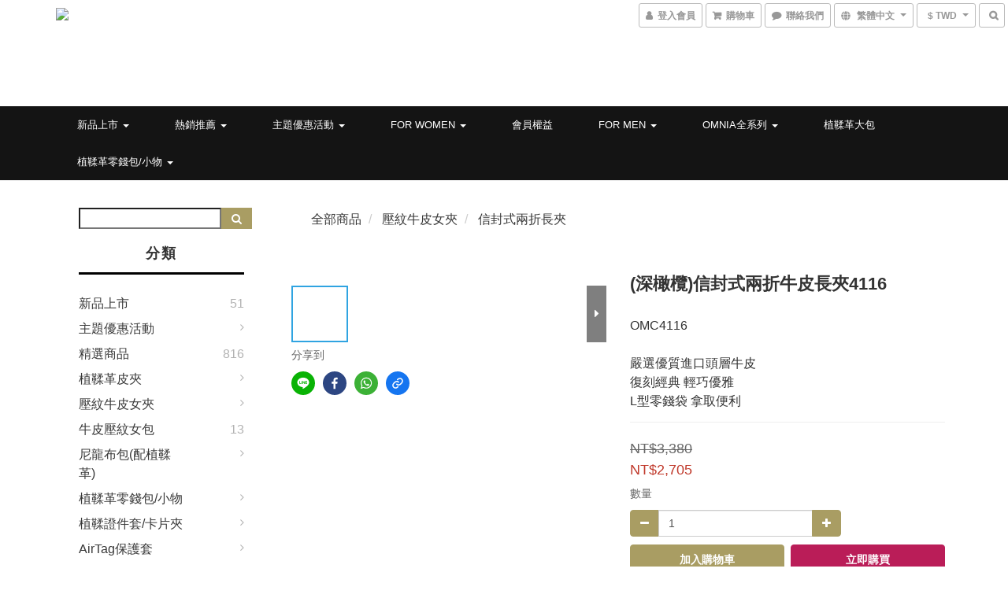

--- FILE ---
content_type: text/html; charset=utf-8
request_url: https://www.omniacolorare.com/products/%E6%B7%B1%E6%A9%84%E6%AC%96%E4%BF%A1%E5%B0%81%E5%BC%8F%E5%85%A9%E6%8A%98%E7%89%9B%E7%9A%AE%E9%95%B7%E5%A4%BE4116
body_size: 65879
content:
<!DOCTYPE html>
<html lang="zh-hant">
<head>

  
    <title ng-non-bindable>(深橄欖)信封式兩折牛皮長夾4116</title>

  <meta name="description" content="OMC4116  嚴選優質進口頭層牛皮 復刻經典 輕巧優雅 L型零錢袋 拿取便利">




    <link rel="preload" href="https://cdn.shoplineapp.com/s/javascripts/currencies.js" as="script">

  <link rel="preload" href="https://cdn.shoplineapp.com/assets/fonts/fontawesome-webfont.woff2?v=4.7.0" as="font" type="font/woff2" crossorigin>



      <link rel="preload" as="image" href="https://shoplineimg.com/5dd5f9909db3cb0040a18fb5/62abef2183291b00187ead8a/800x.webp?source_format=jpg" media="(max-height: 950px)">

<!-- locale meta -->

<meta name="viewport" content="width=device-width, initial-scale=1.0, viewport-fit=cover">

<meta name="mobile-web-app-capable" content="yes">
<meta name="format-detection" content="telephone=no" />

<meta name="google" value="notranslate">




    <script type="application/ld+json">
    {"@context":"https://schema.org","@type":"WebSite","name":"omc","url":"https://www.omniacolorare.com"}
    </script>


  <link rel="shortcut icon" type="image/png" href="https://img.shoplineapp.com/media/image_clips/68535cf9c9af60000ed2912b/original.png?1750293753">

<!-- styles-->
<link rel="preconnect" href="https://fonts.gstatic.com">
<link href='https://fonts.googleapis.com/css?family=Open+Sans:300italic,400italic,600italic,700italic,800italic,400,300,600,700,800&display=swap' type='text/css' as="style" onload="this.rel='stylesheet'" />
<link href='https://fonts.googleapis.com/css?family=Source+Sans+Pro:200,300,400,600,700,900,200italic,300italic,400italic,600italic,700italic,900italic&display=swap' type='text/css' as="style" onload="this.rel='stylesheet'">
    <link rel="stylesheet" media="all" href="https://cdn.shoplineapp.com/assets/common-898e3d282d673c037e3500beff4d8e9de2ee50e01c27252b33520348e0b17da0.css" onload="" />

    <link rel="stylesheet" media="all" href="https://cdn.shoplineapp.com/assets/application-2cf2dbc52324adeef303693d883224cd4701b7a57a709b939703c1a9b0aa98b1.css" onload="" />

      <link rel="stylesheet" media="all" href="https://cdn.shoplineapp.com/assets/themes/ell-e4c742a36ed8bacc3dba5bc45fadf9e615b7269536c6ae59c9b5d7a6421668c0.css" onload="" />






<style>
  :root {
      --buy-now-button-color: #ba1d58;

    --cookie-consent-popup-z-index: 1000;
  }
</style>


  <link rel="stylesheet" media="all" href="https://cdn.shoplineapp.com/packs/css/intl_tel_input-0d9daf73.chunk.css" />




<!-- styles-->



<!-- GLOBAL CONTENT FOR HTML HEAD START-->
<link href='https://fonts.googleapis.com/css?family=Kreon&display=swap' type='text/css' rel="preload" as="style" onload="this.rel='stylesheet'" />

<!-- GLOBAL CONTENT FOR HTML HEAD END -->


<!--- Site Ownership Data -->
    <meta name="google-site-verification" content="5NDmbFB5lLI2x_NJ45qV_pT9dZGMwtsG_aedD86ZZyk">
    <meta name="msvalidate.01" content="&lt;meta name=&quot;facebook-domain-verification&quot; content=&quot;fc55ly53k2bh99w6jto2h2zhgmdsqd&quot; /&gt;">
<!--- Site Ownership Data End-->

<base href="/">

  <style>
    
  </style>
  <meta name="google-site-verification" content="3C-Ev_Fcm4Q_fOrjQAN5XldOWRqlZUiKZ-Kqg8G6Uqc" />
<meta name="google-site-verification" content="FABiiWI4M6lA9fTdhb_-1CLX5gA7eqH65-aw9R4pTls" />
<meta name="csrf-param" content="authenticity_token" />
<meta name="csrf-token" content="WlFZxxBjKUo/fwrDppSlc02/X0iaIsGh23TB0xoo8R9fxca4gLAsOF/ft9DFZUm50d3Qa8y0bMGbtghaXQPAug==" />


<!-- Start of Criteo one tag -->
<!-- End of Criteo one tag -->

<meta name="csrf-param" content="authenticity_token" />
<meta name="csrf-token" content="Yc7Dc273j0GMhbA4msR50EV+1q2JauPamRM/wubxc6JkWlwM/iSKM+wlDSv5NZUa2RxZjt/8TrrZ0fZLodpCBw==" />
  

    <meta property="og:title" content="(深橄欖)信封式兩折牛皮長夾4116">

  <meta property="og:type" content="product"/>

    <meta property="og:url" content="https://www.omniacolorare.com/products/深橄欖信封式兩折牛皮長夾4116">
    <link rel="canonical" href="https://www.omniacolorare.com/products/深橄欖信封式兩折牛皮長夾4116">

  <meta property="og:description" content="OMC4116  嚴選優質進口頭層牛皮 復刻經典 輕巧優雅 L型零錢袋 拿取便利">

    <meta property="og:image" content="https://img.shoplineapp.com/media/image_clips/62abef2183291b00187ead8a/original.jpg?1655435041">
    <meta name="thumbnail" content="https://img.shoplineapp.com/media/image_clips/62abef2183291b00187ead8a/original.jpg?1655435041">

    <meta property="fb:app_id" content="865516676258427">



<script type="text/javascript">
  window.mainConfig = JSON.parse('{\"sessionId\":\"\",\"merchantId\":\"5dd5f9909db3cb0040a18fb5\",\"appCoreHost\":\"shoplineapp.com\",\"assetHost\":\"https://cdn.shoplineapp.com/packs/\",\"apiBaseUrl\":\"http://shoplineapp.com\",\"eventTrackApi\":\"https://events.shoplytics.com/api\",\"frontCommonsApi\":\"https://front-commons.shoplineapp.com/api\",\"appendToUrl\":\"\",\"env\":\"production\",\"merchantData\":{\"_id\":\"5dd5f9909db3cb0040a18fb5\",\"addon_limit_enabled\":false,\"base_country_code\":\"TW\",\"base_currency\":{\"id\":\"twd\",\"iso_code\":\"TWD\",\"alternate_symbol\":\"NT$\",\"name\":\"New Taiwan Dollar\",\"symbol_first\":true,\"subunit_to_unit\":1},\"base_currency_code\":\"TWD\",\"beta_feature_keys\":[],\"brand_home_url\":\"https://www.omniacolorare.com\",\"checkout_setting\":{\"enable_membership_autocheck\":true,\"enable_subscription_autocheck\":false,\"enabled_abandoned_cart_notification\":true},\"current_plan_key\":\"basket\",\"current_theme_key\":\"ell\",\"delivery_option_count\":6,\"enabled_stock_reminder\":false,\"handle\":\"omniacolorare\",\"identifier\":\"\",\"instagram_access_token\":\"IGQVJXTDdaOW1Xdkh5T1pwdVg5TzJOSkVtZAUJncUdpWFhJOGhXanhZAc3ZArWlg5NHBwOXJIUERWTnFwdWdtZAHFqZAXJlc05IcW4za2luMVR1TE5yd3NTUzJtUHlXUlFVQ1dSd1k4ejBR\",\"instagram_id\":\"17841430842989427\",\"invoice_activation\":\"inactive\",\"is_image_service_enabled\":true,\"mobile_logo_media_url\":\"https://img.shoplineapp.com/media/image_clips/68535cc0f9bb0900102625f9/original.png?1750293696\",\"name\":\"omc\",\"order_setting\":{\"invoice_activation\":\"inactive\",\"short_message_activation\":\"inactive\",\"default_out_of_stock_reminder\":true,\"auto_cancel_expired_orders\":true,\"auto_revert_credit\":true,\"enabled_order_auth_expiry\":false,\"enforce_user_login_on_checkout\":false,\"enabled_abandoned_cart_notification\":true,\"enable_order_split_einvoice_reissue\":false,\"no_duplicate_uniform_invoice\":false,\"hourly_auto_invoice\":false,\"enabled_location_id\":true,\"enabled_sf_hidden_product_name\":false,\"customer_return_order\":{\"enabled\":false,\"available_return_days\":\"7\"},\"customer_cancel_order\":{\"enabled\":false,\"auto_revert_credit\":false},\"invoice\":{\"tax_id\":\"\"},\"facebook_messenging\":{\"status\":\"active\"},\"status_update_sms\":{\"status\":\"deactivated\"},\"private_info_handle\":{\"enabled\":false,\"custom_fields_enabled\":false},\"order_canceled\":{\"sms\":{\"status\":\"active\"},\"email\":{\"status\":\"active\"},\"line_mes_api\":{\"status\":\"inactive\"}},\"shopline_payment_refund\":{\"sms\":{\"status\":\"inactive\"},\"email\":{\"status\":\"active\"},\"line_mes_api\":{\"status\":\"inactive\"}},\"return_order_status_updated\":{\"sms\":{\"status\":\"active\"},\"email\":{\"status\":\"active\"},\"line_mes_api\":{\"status\":\"inactive\"}}},\"payment_method_count\":7,\"product_setting\":{\"enabled_product_review\":true,\"variation_display\":\"swatches\",\"preorder_add_to_cart_button_display\":\"depend_on_stock\"},\"promotion_setting\":{\"multi_order_discount_strategy\":\"order_or_tier_promotion\",\"order_gift_threshold_mode\":\"after_price_discounts\",\"order_free_shipping_threshold_mode\":\"after_all_discounts\",\"category_item_gift_threshold_mode\":\"before_discounts\",\"category_item_free_shipping_threshold_mode\":\"before_discounts\"},\"rollout_keys\":[\"2FA_google_authenticator\",\"3_layer_category\",\"3_layer_navigation\",\"3_layer_variation\",\"711_CB_13countries\",\"711_CB_pickup_TH\",\"711_c2b_report_v2\",\"711_cross_delivery\",\"AdminCancelRecurringSubscription_V1\",\"MC_WA_Template_Management\",\"MC_manual_order\",\"MO_Apply_Coupon_Code\",\"StaffCanBeDeleted_V1\",\"SummaryStatement_V1\",\"UTM_export\",\"UTM_register\",\"abandoned_cart_notification\",\"add_system_fontstyle\",\"add_to_cart_revamp\",\"addon_products_limit_10\",\"addon_products_limit_unlimited\",\"addon_quantity\",\"address_format_batch2\",\"address_format_jp\",\"address_format_my\",\"address_format_us\",\"address_format_vn\",\"admin_app_extension\",\"admin_clientele_profile\",\"admin_custom_domain\",\"admin_image_service\",\"admin_logistic_bank_account\",\"admin_manual_order\",\"admin_realtime\",\"admin_vietnam_dong\",\"adminapp_order_form\",\"adminapp_wa_contacts_list\",\"ads_system_new_tab\",\"adyen_my_sc\",\"affiliate_by_product\",\"affiliate_dashboard\",\"affiliate_kol_report_appstore\",\"alipay_hk_sc\",\"android_pos_agent_clockin_n_out\",\"android_pos_purchase_order_partial_in_storage\",\"android_pos_save_send_receipt\",\"android_pos_v2_force_upgrade_version_1-50-0_date_2025-08-30\",\"app_categories_filtering\",\"app_multiplan\",\"app_subscription_prorated_billing\",\"apply_multi_order_discount\",\"apps_store\",\"apps_store_blog\",\"apps_store_fb_comment\",\"apps_store_wishlist\",\"appstore_free_trial\",\"archive_order_data\",\"archive_order_ui\",\"assign_products_to_category\",\"auth_flow_revamp\",\"auto_credit\",\"auto_credit_notify\",\"auto_credit_percentage\",\"auto_credit_recurring\",\"auto_reply_comment\",\"auto_reply_fb\",\"auto_save_sf_plus_address\",\"availability_buy_online_pickup_instore\",\"availability_preview_buy_online_pickup_instore\",\"back_in_stock_notify\",\"basket_comparising_link_CNY\",\"basket_comparising_link_HKD\",\"basket_comparising_link_TWD\",\"basket_invoice_field\",\"basket_pricing_page_cny\",\"basket_pricing_page_hkd\",\"basket_pricing_page_myr\",\"basket_pricing_page_sgd\",\"basket_pricing_page_thb\",\"basket_pricing_page_twd\",\"basket_pricing_page_usd\",\"basket_pricing_page_vnd\",\"basket_subscription_coupon\",\"basket_subscription_email\",\"bianco_setting\",\"bidding_select_product\",\"bing_ads\",\"birthday_format_v2\",\"block_gtm_for_lighthouse\",\"blog\",\"blog_app\",\"blog_revamp_admin\",\"blog_revamp_admin_category\",\"blog_revamp_doublewrite\",\"blog_revamp_related_products\",\"blog_revamp_shop_category\",\"blog_revamp_singleread\",\"breadcrumb\",\"broadcast_advanced_filters\",\"broadcast_analytics\",\"broadcast_clone\",\"broadcast_email_html\",\"broadcast_facebook_template\",\"broadcast_line_template\",\"broadcast_unsubscribe_email\",\"bulk_action_customer\",\"bulk_action_product\",\"bulk_assign_point\",\"bulk_import_multi_lang\",\"bulk_payment_delivery_setting\",\"bulk_printing_labels_711C2C\",\"bulk_update_dynamic_fields\",\"bulk_update_job\",\"bulk_update_new_fields\",\"bulk_update_product_download_with_filter\",\"bulk_update_tag\",\"bulk_update_tag_enhancement\",\"bundle_add_type\",\"bundle_group\",\"bundle_page\",\"bundle_pricing\",\"bundle_promotion_apply_enhancement\",\"bundle_stackable\",\"buy_button\",\"buy_now_button\",\"buyandget_promotion\",\"callback_service\",\"cancel_order_by_customer\",\"cancel_order_by_customer_v2\",\"cart_addon\",\"cart_addon_condition\",\"cart_addon_limit\",\"cart_use_product_service\",\"cart_uuid\",\"category_banner_multiple\",\"category_limit_unlimited\",\"category_sorting\",\"channel_fb\",\"channel_integration\",\"channel_line\",\"charge_shipping_fee_by_product_qty\",\"chat_widget\",\"chat_widget_facebook\",\"chat_widget_ig\",\"chat_widget_line\",\"chat_widget_livechat\",\"chat_widget_whatsapp\",\"chatbot_card_carousel\",\"chatbot_card_template\",\"chatbot_image_widget\",\"chatbot_keywords_matching\",\"chatbot_welcome_template\",\"checkout_membercheckbox_toggle\",\"checkout_setting\",\"cn_pricing_page_2019\",\"combine_orders_app\",\"comment_list_export\",\"component_h1_tag\",\"connect_new_facebookpage\",\"consolidated_billing\",\"contact_us_mobile\",\"cookie_consent\",\"country_code\",\"coupon_center_back_to_cart\",\"coupon_notification\",\"coupon_v2\",\"create_staff_revamp\",\"credit_amount_condition_hidden\",\"credit_campaign\",\"credit_condition_5_tier_ec\",\"credit_installment_payment_fee_hidden\",\"credit_point_report\",\"credit_point_triggerpoint\",\"crm_email_custom\",\"crm_notify_preview\",\"crm_sms_custom\",\"crm_sms_notify\",\"cross_shop_tracker\",\"custom_css\",\"custom_home_delivery_tw\",\"custom_notify\",\"custom_order_export\",\"customer_advanced_filter\",\"customer_coupon\",\"customer_custom_field_limit_5\",\"customer_data_secure\",\"customer_edit\",\"customer_export_v2\",\"customer_group\",\"customer_group_analysis\",\"customer_group_filter_p2\",\"customer_group_filter_p3\",\"customer_group_regenerate\",\"customer_group_sendcoupon\",\"customer_import_50000_failure_report\",\"customer_import_v2\",\"customer_import_v3\",\"customer_list\",\"customer_new_report\",\"customer_referral\",\"customer_referral_notify\",\"customer_search_match\",\"customer_tag\",\"dashboard_v2\",\"dashboard_v2_revamp\",\"date_picker_v2\",\"deep_link_support_linepay\",\"deep_link_support_payme\",\"deep_search\",\"default_theme_ultrachic\",\"delivery_time\",\"delivery_time_with_quantity\",\"design_submenu\",\"dev_center_app_store\",\"disable_footer_brand\",\"disable_old_upgrade_reminder\",\"domain_applicable\",\"doris_bien_setting\",\"dusk_setting\",\"ec_order_unlimit\",\"ecpay_expirydate\",\"ecpay_payment_gateway\",\"einvoice_bulk_update\",\"einvoice_edit\",\"einvoice_newlogic\",\"email_credit_expire_notify\",\"email_custom\",\"email_member_forget_password_notify\",\"email_member_register_notify\",\"email_order_notify\",\"email_verification\",\"enable_body_script\",\"enable_calculate_api_promotion_apply\",\"enable_calculate_api_promotion_filter\",\"enable_cart_api\",\"enable_cart_service\",\"enable_corejs_splitting\",\"enable_lazysizes_image_tag\",\"enable_new_css_bundle\",\"enable_order_status_callback_revamp_for_promotion\",\"enable_order_status_callback_revamp_for_storefront\",\"enable_promotion_usage_record\",\"enable_shopjs_splitting\",\"enhanced_catalog_feed\",\"exclude_product\",\"exclude_product_v2\",\"execute_shipment_permission\",\"export_inventory_report_v2\",\"express_cart\",\"express_checkout_pages\",\"extend_reminder\",\"facebook_ads\",\"facebook_dia\",\"facebook_line_promotion_notify\",\"facebook_login\",\"facebook_messenger_subscription\",\"facebook_notify\",\"facebook_pixel_manager\",\"fb_1on1_chat\",\"fb_comment_app\",\"fb_entrance_optimization\",\"fb_feed_unlimit\",\"fb_group\",\"fb_menu\",\"fb_messenger_onetime_notification\",\"fb_multi_category_feed\",\"fb_pixel_matching\",\"fb_pixel_v2\",\"fb_post_management\",\"fb_product_set\",\"fb_quick_signup_link\",\"fb_shop_now_button\",\"fb_ssapi\",\"fb_sub_button\",\"fb_welcome_msg\",\"fbe_oe\",\"fbe_shop\",\"fbe_v2\",\"fbe_v2_edit\",\"feature_alttag_phase1\",\"feature_alttag_phase2\",\"flash_price_campaign\",\"fm_order_receipt\",\"fmt_c2c_newlabel\",\"fmt_revision\",\"footer_brand\",\"footer_builder\",\"footer_builder_new\",\"form_builder\",\"form_builder_access\",\"form_builder_user_management\",\"form_builder_v2_elements\",\"form_builder_v2_receiver\",\"form_builder_v2_report\",\"freeshipping_promotion_condition\",\"get_coupon\",\"get_promotions_by_cart\",\"gift_promotion_condition\",\"gift_shipping_promotion_discount_condition\",\"gifts_limit_10\",\"gifts_limit_unlimited\",\"gmv_revamp\",\"godaddy\",\"google_ads_api\",\"google_ads_manager\",\"google_analytics_4\",\"google_analytics_manager\",\"google_dynamic_remarketing_tag\",\"google_enhanced_conversions\",\"google_preorder_feed\",\"google_product_category_3rdlayer\",\"google_recaptcha\",\"google_remarketing_manager\",\"google_signup_login\",\"google_tag_manager\",\"gp_tw_sc\",\"group_url_bind_post_live\",\"h2_tag_phase1\",\"hct_logistics_bills_report\",\"hidden_product\",\"hidden_product_p2\",\"hide_credit_point_record_balance\",\"hk_pricing_page_2019\",\"hkd_pricing_page_disabled_2020\",\"ig_browser_notify\",\"ig_live\",\"ig_login_entrance\",\"ig_new_api\",\"image_gallery\",\"image_gallery_p2\",\"image_host_by_region\",\"image_limit_100000\",\"image_limit_30000\",\"image_widget_mobile\",\"inbox_manual_order\",\"inbox_send_cartlink\",\"increase_variation_limit\",\"instagram_create_post\",\"instagram_post_sales\",\"instant_order_form\",\"integrated_label_711\",\"integrated_sfexpress\",\"integration_one\",\"inventory_change_reason\",\"inventory_search_v2\",\"job_api_products_export\",\"job_api_user_export\",\"job_product_import\",\"jquery_v3\",\"kingsman_v2_setting\",\"layout_engine_service_kingsman_blogs\",\"layout_engine_service_kingsman_member_center\",\"layout_engine_service_kingsman_promotions\",\"line_1on1_chat\",\"line_ads_tag\",\"line_broadcast\",\"line_in_chat_shopping\",\"line_live\",\"line_login\",\"line_login_mobile\",\"line_point_cpa_tag\",\"line_shopping_new_fields\",\"line_signup\",\"live_after_keyword\",\"live_ai_tag_comments\",\"live_announce_bids\",\"live_announce_buyer\",\"live_bidding\",\"live_broadcast_v2\",\"live_bulk_checkoutlink\",\"live_bulk_edit\",\"live_checkout_notification\",\"live_checkout_notification_all\",\"live_checkout_notification_message\",\"live_comment_discount\",\"live_comment_robot\",\"live_create_product_v2\",\"live_crosspost\",\"live_dashboard_product\",\"live_event_discount\",\"live_exclusive_price\",\"live_fb_group\",\"live_fhd_video\",\"live_general_settings\",\"live_group_event\",\"live_host_panel\",\"live_ig_messenger_broadcast\",\"live_ig_product_recommend\",\"live_im_switch\",\"live_keyword_switch\",\"live_line_broadcast\",\"live_line_management\",\"live_line_multidisplay\",\"live_luckydraw_enhancement\",\"live_messenger_broadcast\",\"live_order_block\",\"live_print_advanced\",\"live_product_recommend\",\"live_shopline_announcement\",\"live_shopline_beauty_filter\",\"live_shopline_keyword\",\"live_shopline_product_card\",\"live_shopline_view\",\"live_shopline_view_marquee\",\"live_show_storefront_facebook\",\"live_show_storefront_shopline\",\"live_stream_settings\",\"locale_revamp\",\"lock_cart_sc_product\",\"logistic_bill_v2_711_b2c\",\"logistic_bill_v2_711_c2c\",\"logo_favicon\",\"luckydraw_products\",\"luckydraw_qualification\",\"manual_activation\",\"manual_order\",\"manual_order_7-11\",\"manual_order_ec_to_sc\",\"manually_bind_post\",\"marketing_affiliate\",\"marketing_affiliate_p2\",\"mc-history-instant\",\"mc_711crossborder\",\"mc_ad_tag\",\"mc_assign_message\",\"mc_auto_bind_member\",\"mc_autoreply_cotent\",\"mc_autoreply_question\",\"mc_autoreply_trigger\",\"mc_broadcast\",\"mc_broadcast_v2\",\"mc_bulk_read\",\"mc_chatbot_template\",\"mc_delete_message\",\"mc_edit_cart\",\"mc_history_instant\",\"mc_history_post\",\"mc_im\",\"mc_inbox_autoreply\",\"mc_input_status\",\"mc_instant_notifications\",\"mc_invoicetitle_optional\",\"mc_keyword_autotagging\",\"mc_line_broadcast\",\"mc_line_broadcast_all_friends\",\"mc_line_cart\",\"mc_logistics_hct\",\"mc_logistics_tcat\",\"mc_manage_blacklist\",\"mc_mark_todo\",\"mc_new_menu\",\"mc_phone_tag\",\"mc_reminder_unpaid\",\"mc_reply_pic\",\"mc_setting_message\",\"mc_setting_orderform\",\"mc_shop_message_refactor\",\"mc_smart_advice\",\"mc_sort_waitingtime\",\"mc_sort_waitingtime_new\",\"mc_tw_invoice\",\"media_gcp_upload\",\"member_center_profile_revamp\",\"member_import_notify\",\"member_info_reward\",\"member_info_reward_subscription\",\"member_password_setup_notify\",\"member_points\",\"member_points_notify\",\"member_price\",\"membership_tier_double_write\",\"membership_tier_notify\",\"membership_tiers\",\"memebr_center_point_credit_revamp\",\"menu_limit_100\",\"menu_limit_unlimited\",\"merchant_automatic_payment_setting\",\"merchant_bills_credits\",\"message_center_v3\",\"message_revamp\",\"mo_remove_discount\",\"mobile_and_email_signup\",\"mobile_signup_p2\",\"modularize_address_format\",\"molpay_credit_card\",\"multi_lang\",\"multicurrency\",\"my_pricing_page_2019\",\"myapp_reauth_alert\",\"myr_pricing_page_disabled_2020\",\"new_app_subscription\",\"new_layout_for_mobile_and_pc\",\"new_onboarding_flow\",\"new_return_management\",\"new_settings_apply_all_promotion\",\"new_signup_flow\",\"new_sinopac_3d\",\"notification_custom_sending_time\",\"npb_theme_philia\",\"npb_widget_font_size_color\",\"ob_revamp\",\"ob_sgstripe\",\"ob_twecpay\",\"oceanpay\",\"old_fbe_removal\",\"onboarding_basketplan\",\"onboarding_handle\",\"one_new_filter\",\"one_page_store\",\"one_page_store_1000\",\"one_page_store_checkout\",\"one_page_store_clone\",\"one_page_store_product_set\",\"online_credit_redemption_toggle\",\"online_store_design\",\"online_store_design_setup_guide_basketplan\",\"order_add_to_cart\",\"order_archive_calculation_revamp_crm_amount\",\"order_archive_calculation_revamp_crm_member\",\"order_archive_product_testing\",\"order_archive_testing\",\"order_archive_testing_crm\",\"order_archive_testing_order_details\",\"order_archive_testing_return_order\",\"order_confirmation_slip_upload\",\"order_custom_field_limit_5\",\"order_custom_notify\",\"order_decoupling_product_revamp\",\"order_discount_stackable\",\"order_export_366day\",\"order_export_v2\",\"order_filter_shipped_date\",\"order_message_broadcast\",\"order_new_source\",\"order_promotion_split\",\"order_search_custom_field\",\"order_search_sku\",\"order_select_across_pages\",\"order_sms_notify\",\"order_split\",\"order_status_non_automation\",\"order_status_tag_color\",\"order_tag\",\"orderemail_new_logic\",\"other_custom_notify\",\"out_of_stock_order\",\"page_builder_revamp\",\"page_builder_revamp_theme_setting\",\"page_builder_section_cache_enabled\",\"page_builder_widget_accordion\",\"page_builder_widget_blog\",\"page_builder_widget_category\",\"page_builder_widget_collage\",\"page_builder_widget_countdown\",\"page_builder_widget_custom_liquid\",\"page_builder_widget_instagram\",\"page_builder_widget_product_text\",\"page_builder_widget_subscription\",\"page_builder_widget_video\",\"page_limit_unlimited\",\"page_view_cache\",\"pakpobox\",\"partial_free_shipping\",\"payme\",\"payment_condition\",\"payment_fee_config\",\"payment_image\",\"payment_slip_notify\",\"paypal_upgrade\",\"pdp_image_lightbox\",\"pdp_image_lightbox_icon\",\"pending_subscription\",\"philia_setting\",\"pickup_remember_store\",\"plp_label_wording\",\"plp_product_seourl\",\"plp_variation_selector\",\"plp_wishlist\",\"point_campaign\",\"point_redeem_to_cash\",\"pos_only_product_settings\",\"pos_retail_store_price\",\"pos_setup_guide_basketplan\",\"post_cancel_connect\",\"post_commerce_stack_comment\",\"post_fanpage_luckydraw\",\"post_fb_group\",\"post_general_setting\",\"post_lock_pd\",\"post_sales_dashboard\",\"postsale_auto_reply\",\"postsale_create_post\",\"postsale_ig_auto_reply\",\"postsales_connect_multiple_posts\",\"preorder_limit\",\"preset_publish\",\"product_available_time\",\"product_cost_permission\",\"product_feed_info\",\"product_feed_manager_availability\",\"product_feed_revamp\",\"product_index_v2\",\"product_info\",\"product_limit_1000\",\"product_limit_unlimited\",\"product_log_v2\",\"product_page_limit_10\",\"product_quantity_update\",\"product_recommendation_abtesting\",\"product_revamp_doublewrite\",\"product_revamp_singleread\",\"product_review_import\",\"product_review_import_installable\",\"product_review_plp\",\"product_review_reward\",\"product_search\",\"product_set_revamp\",\"product_set_v2_enhancement\",\"product_summary\",\"promotion_blacklist\",\"promotion_filter_by_date\",\"promotion_first_purchase\",\"promotion_first_purchase_channel\",\"promotion_hour\",\"promotion_limit_10\",\"promotion_limit_100\",\"promotion_limit_unlimited\",\"promotion_minitem\",\"promotion_page\",\"promotion_page_reminder\",\"promotion_page_seo_button\",\"promotion_record_archive_test\",\"promotion_reminder\",\"promotion_revamp_phase1-1\",\"purchase_limit_campaign\",\"quick_answer\",\"recaptcha_reset_pw\",\"redirect_301_settings\",\"rejected_bill_reminder\",\"remove_fblike_sc\",\"repay_cookie\",\"replace_janus_interface\",\"replace_lms_old_oa_interface\",\"reports\",\"revert_credit\",\"revert_credit_p2\",\"revert_credit_status\",\"sales_dashboard\",\"sangria_setting\",\"sc_advanced_keyword\",\"sc_ai_chat_analysis\",\"sc_ai_suggested_reply\",\"sc_alipay_standard\",\"sc_atm\",\"sc_auto_bind_member\",\"sc_autodetect_address\",\"sc_autodetect_paymentslip\",\"sc_autoreply_icebreaker\",\"sc_broadcast_permissions\",\"sc_clearcart\",\"sc_clearcart_all\",\"sc_comment_label\",\"sc_comment_list\",\"sc_conversations_statistics_sunset\",\"sc_download_adminapp\",\"sc_facebook_broadcast\",\"sc_facebook_live\",\"sc_fb_ig_subscription\",\"sc_gpt_chatsummary\",\"sc_gpt_content_generator\",\"sc_gpt_knowledge_base\",\"sc_group_pm_commentid\",\"sc_group_webhook\",\"sc_intercom\",\"sc_keywords\",\"sc_line_live_pl\",\"sc_list_search\",\"sc_live_line\",\"sc_lock_inventory\",\"sc_manual_order\",\"sc_mc_settings\",\"sc_mo_711emap\",\"sc_order_unlimit\",\"sc_outstock_msg\",\"sc_overall_statistics\",\"sc_overall_statistics_api_v3\",\"sc_overall_statistics_v2\",\"sc_pickup\",\"sc_post_feature\",\"sc_product_set\",\"sc_product_variation\",\"sc_sidebar\",\"sc_similar_question_replies\",\"sc_slp_subscription_promotion\",\"sc_standard\",\"sc_store_pickup\",\"sc_wa_contacts_list\",\"sc_wa_message_report\",\"sc_wa_permissions\",\"scheduled_home_page\",\"search_function_image_gallery\",\"security_center\",\"select_all_customer\",\"select_all_inventory\",\"send_coupon_notification\",\"session_expiration_period\",\"setup_guide_basketplan\",\"sfexpress_centre\",\"sfexpress_eflocker\",\"sfexpress_service\",\"sfexpress_store\",\"sg_onboarding_currency\",\"share_cart_link\",\"shop_builder_plp\",\"shop_category_filter\",\"shop_category_filter_bulk_action\",\"shop_product_search_rate_limit\",\"shop_related_recaptcha\",\"shop_template_advanced_setting\",\"shopback_cashback\",\"shopline_captcha\",\"shopline_email_captcha\",\"shopline_product_reviews\",\"shoplytics_api_ordersales_v4\",\"shoplytics_api_psa_wide_table\",\"shoplytics_benchmark\",\"shoplytics_broadcast_api_v3\",\"shoplytics_channel_store_permission\",\"shoplytics_credit_analysis\",\"shoplytics_customer_refactor_api_v3\",\"shoplytics_date_picker_v2\",\"shoplytics_event_realtime_refactor_api_v3\",\"shoplytics_events_api_v3\",\"shoplytics_export_flex\",\"shoplytics_homepage_v2\",\"shoplytics_invoices_api_v3\",\"shoplytics_lite\",\"shoplytics_membership_tier_growth\",\"shoplytics_orders_api_v3\",\"shoplytics_ordersales_v3\",\"shoplytics_payments_api_v3\",\"shoplytics_pro\",\"shoplytics_product_revamp_api_v3\",\"shoplytics_promotions_api_v3\",\"shoplytics_psa_multi_stores_export\",\"shoplytics_psa_sub_categories\",\"shoplytics_rfim_enhancement_v3\",\"shoplytics_session_metrics\",\"shoplytics_staff_api_v3\",\"shoplytics_to_hd\",\"shopping_session_enabled\",\"signin_register_revamp\",\"skya_setting\",\"sl_logistics_bulk_action\",\"sl_logistics_fmt_freeze\",\"sl_logistics_modularize\",\"sl_payment_alipay\",\"sl_payment_cc\",\"sl_payment_standard_v2\",\"sl_payment_type_check\",\"sl_payments_apple_pay\",\"sl_payments_cc_promo\",\"sl_payments_my_cc\",\"sl_payments_my_fpx\",\"sl_payments_sg_cc\",\"sl_payments_tw_cc\",\"sl_pos_admin_cancel_order\",\"sl_pos_admin_delete_order\",\"sl_pos_admin_inventory_transfer\",\"sl_pos_admin_order_archive_testing\",\"sl_pos_admin_purchase_order\",\"sl_pos_admin_register_shift\",\"sl_pos_admin_staff\",\"sl_pos_agent_by_channel\",\"sl_pos_agent_clockin_n_out\",\"sl_pos_agent_performance\",\"sl_pos_android_A4_printer\",\"sl_pos_android_check_cart_items_with_local_db\",\"sl_pos_android_order_reduction\",\"sl_pos_android_receipt_enhancement\",\"sl_pos_app_order_archive_testing\",\"sl_pos_app_transaction_filter_enhance\",\"sl_pos_apps_store\",\"sl_pos_bugfender_log_reduction\",\"sl_pos_bulk_import_update_enhancement\",\"sl_pos_check_duplicate_create_order\",\"sl_pos_claim_coupon\",\"sl_pos_convert_order_to_cart_by_snapshot\",\"sl_pos_customerID_duplicate_check\",\"sl_pos_customer_info_enhancement\",\"sl_pos_customized_price\",\"sl_pos_disable_touchid_unlock\",\"sl_pos_discount\",\"sl_pos_einvoice_refactor\",\"sl_pos_feature_permission\",\"sl_pos_force_upgrade_1-109-0\",\"sl_pos_force_upgrade_1-110-1\",\"sl_pos_free_gifts_promotion\",\"sl_pos_from_Swift_to_OC\",\"sl_pos_iOS_A4_printer\",\"sl_pos_iOS_app_transaction_filter_enhance\",\"sl_pos_iOS_cashier_revamp_cart\",\"sl_pos_iOS_cashier_revamp_product_list\",\"sl_pos_iPadOS_version_upgrade_remind_16_0_0\",\"sl_pos_initiate_couchbase\",\"sl_pos_inventory_count\",\"sl_pos_inventory_count_difference_reason\",\"sl_pos_inventory_count_for_selected_products\",\"sl_pos_inventory_feature_module\",\"sl_pos_inventory_transfer_insert_enhancement\",\"sl_pos_inventory_transfer_request\",\"sl_pos_invoice_product_name_filter\",\"sl_pos_invoice_swiftUI_revamp\",\"sl_pos_invoice_toast_show\",\"sl_pos_ios_receipt_info_enhancement\",\"sl_pos_ios_small_label_enhancement\",\"sl_pos_ios_version_upgrade_remind\",\"sl_pos_itc\",\"sl_pos_logo_terms_and_condition\",\"sl_pos_new_report_customer_analysis\",\"sl_pos_new_report_daily_payment_methods\",\"sl_pos_new_report_overview\",\"sl_pos_new_report_product_preorder\",\"sl_pos_new_report_transaction_detail\",\"sl_pos_no_minimum_age\",\"sl_pos_order_refactor_admin\",\"sl_pos_order_upload_using_pos_service\",\"sl_pos_partial_return\",\"sl_pos_password_setting_refactor\",\"sl_pos_payment\",\"sl_pos_payment_method_picture\",\"sl_pos_payment_method_prioritized_and_hidden\",\"sl_pos_payoff_preorder\",\"sl_pos_product_add_to_cart_refactor\",\"sl_pos_product_variation_ui\",\"sl_pos_promotion\",\"sl_pos_purchase_order_onlinestore\",\"sl_pos_purchase_order_partial_in_storage\",\"sl_pos_receipt_information\",\"sl_pos_receipt_preorder_return_enhancement\",\"sl_pos_receipt_swiftUI_revamp\",\"sl_pos_register_shift\",\"sl_pos_report_shoplytics_psi\",\"sl_pos_revert_credit\",\"sl_pos_save_send_receipt\",\"sl_pos_show_coupon\",\"sl_pos_stock_refactor\",\"sl_pos_supplier_refactor\",\"sl_pos_toast_revamp\",\"sl_pos_transaction_conflict\",\"sl_pos_transaction_view_admin\",\"sl_pos_transfer_onlinestore\",\"sl_pos_user_permission\",\"sl_pos_variation_setting_refactor\",\"sl_purchase_order_search_create_enhancement\",\"slp_bank_promotion\",\"slp_product_subscription\",\"slp_remember_credit_card\",\"slp_swap\",\"smart_omo_appstore\",\"smart_product_recommendation\",\"smart_product_recommendation_plus\",\"smart_product_recommendation_regular\",\"smart_recommended_related_products\",\"sms_custom\",\"sms_with_shop_name\",\"social_channel_revamp\",\"social_channel_user\",\"social_name_in_order\",\"split_order_applied_creditpoint\",\"sso_lang_th\",\"sso_lang_vi\",\"staff_elasticsearch\",\"staff_limit_5\",\"staff_service_migration\",\"static_resource_host_by_region\",\"stop_slp_approvedemail\",\"store_pick_up\",\"storefront_app_extension\",\"storefront_return\",\"stripe_3d_secure\",\"stripe_3ds_cny\",\"stripe_3ds_hkd\",\"stripe_3ds_myr\",\"stripe_3ds_sgd\",\"stripe_3ds_thb\",\"stripe_3ds_usd\",\"stripe_3ds_vnd\",\"stripe_google_pay\",\"stripe_payment_intents\",\"stripe_radar\",\"stripe_subscription_my_account\",\"structured_data\",\"studio_livestream\",\"sub_sgstripe\",\"subscription_config_edit\",\"subscription_config_edit_delivery_payment\",\"subscription_currency\",\"tappay_3D_secure\",\"tappay_sdk_v2_3_2\",\"tappay_sdk_v3\",\"tax_inclusive_setting\",\"taxes_settings\",\"tcat_711pickup_sl_logisitics\",\"tcat_logistics_bills_report\",\"tcat_newlabel\",\"th_pricing_page_2020\",\"thb_pricing_page_disabled_2020\",\"theme_bianco\",\"theme_doris_bien\",\"theme_kingsman_v2\",\"theme_level_3\",\"theme_sangria\",\"theme_ultrachic\",\"tier_birthday_credit\",\"tier_member_points\",\"tier_member_price\",\"tier_reward_app_availability\",\"tier_reward_app_p2\",\"tier_reward_credit\",\"tnc-checkbox\",\"toggle_mobile_category\",\"tw_app_shopback_cashback\",\"tw_fm_sms\",\"tw_pricing_page_2019\",\"tw_stripe_subscription\",\"twd_pricing_page_disabled_2020\",\"uc_integration\",\"uc_v2_endpoints\",\"ultra_setting\",\"unified_admin\",\"use_ngram_for_order_search\",\"user_center_social_channel\",\"user_credits\",\"variant_image_selector\",\"variant_saleprice_cost_weight\",\"variation_label_swatches\",\"varm_setting\",\"vn_pricing_page_2020\",\"vnd_pricing_page_disabled_2020\",\"wa_broadcast_customer_group\",\"wa_system_template\",\"wa_template_custom_content\",\"whatsapp_accept_marketing\",\"whatsapp_catalog\",\"whatsapp_extension\",\"whatsapp_order_form\",\"whatsapp_orderstatus_toggle\",\"wishlist_app\",\"yahoo_dot\",\"youtube_accounting_linking\",\"zotabox_installable\"],\"shop_default_home_url\":\"https://omniacolorare.shoplineapp.com\",\"shop_status\":\"open\",\"show_sold_out\":false,\"sl_payment_merchant_id\":\"1902515095733417984\",\"supported_languages\":[\"en\",\"zh-hant\"],\"tags\":[\"retail\"],\"time_zone\":\"Asia/Taipei\",\"updated_at\":\"2026-01-18T09:03:11.962Z\",\"user_setting\":{\"_id\":\"5dd5f99097ad48003c82e518\",\"created_at\":\"2019-11-21T02:42:24.767Z\",\"data\":{\"general_fields\":[{\"type\":\"gender\",\"options\":{\"order\":{\"include\":\"false\",\"required\":\"false\"},\"signup\":{\"include\":\"true\",\"required\":\"false\"},\"profile\":{\"include\":\"true\",\"required\":\"false\"}}},{\"type\":\"birthday\",\"options\":{\"order\":{\"include\":\"false\",\"required\":\"false\"},\"signup\":{\"include\":\"true\",\"required\":\"true\"},\"profile\":{\"include\":\"true\",\"required\":\"false\"}}}],\"minimum_age_limit\":\"13\",\"custom_fields\":[],\"signup_method\":\"mobile\",\"sms_verification\":{\"status\":\"false\",\"supported_countries\":[\"*\"]},\"facebook_login\":{\"status\":\"active\",\"app_id\":\"865516676258427\"},\"enable_facebook_comment\":{\"status\":\"active\"},\"facebook_comment\":\"\",\"line_login\":{\"status\":\"active\"},\"recaptcha_signup\":{\"status\":\"false\",\"site_key\":\"\"},\"email_verification\":{\"status\":\"false\"},\"login_with_verification\":{\"status\":\"false\"},\"upgrade_reminder\":\"\",\"enable_user_credit\":true,\"birthday_format\":\"YYYY/MM/DD\",\"send_birthday_credit_period\":\"monthly\",\"member_info_reward\":{\"enabled\":false,\"reward_on\":[],\"coupons\":{\"enabled\":false,\"promotion_ids\":[]}},\"enable_member_point\":true,\"birthday_credit\":{\"sms\":{\"status\":\"inactive\"},\"email\":{\"status\":\"inactive\"},\"line_mes_api\":{\"status\":\"inactive\"}},\"shop_message\":{\"sms\":{\"status\":\"active\"},\"email\":{\"status\":\"active\"},\"line_mes_api\":{\"status\":\"inactive\"}},\"user_credit_expired\":{\"sms\":{\"status\":\"inactive\"},\"email\":{\"status\":\"active\"},\"line_mes_api\":{\"status\":\"inactive\"}},\"back_in_stock_notify\":{\"sms\":{\"status\":\"active\"},\"email\":{\"status\":\"active\"},\"line_mes_api\":{\"status\":\"inactive\"}},\"google_login\":{\"status\":\"inactive\",\"client_id\":\"\",\"client_secret\":\"\"}},\"item_type\":\"\",\"key\":\"users\",\"name\":null,\"owner_id\":\"5dd5f9909db3cb0040a18fb5\",\"owner_type\":\"Merchant\",\"publish_status\":\"published\",\"status\":\"active\",\"updated_at\":\"2026-01-14T01:55:52.885Z\",\"value\":null}},\"localeData\":{\"loadedLanguage\":{\"name\":\"繁體中文\",\"code\":\"zh-hant\"},\"supportedLocales\":[{\"name\":\"English\",\"code\":\"en\"},{\"name\":\"繁體中文\",\"code\":\"zh-hant\"}]},\"currentUser\":null,\"themeSettings\":{\"mobile_categories_removed\":true,\"categories_collapsed\":true,\"mobile_categories_collapsed\":false,\"image_fill\":false,\"hide_language_selector\":false,\"is_multicurrency_enabled\":true,\"show_promotions_on_product\":true,\"enabled_quick_cart\":true,\"opens_in_new_tab\":true,\"category_page\":\"48\",\"enabled_sort_by_sold\":false,\"goto_top\":true,\"hide_share_buttons\":false,\"buy_now_button\":{\"enabled\":true,\"color\":\"ba1d58\"},\"plp_wishlist\":true},\"isMultiCurrencyEnabled\":true,\"features\":{\"plans\":{\"free\":{\"member_price\":false,\"cart_addon\":false,\"google_analytics_ecommerce\":false,\"membership\":false,\"shopline_logo\":true,\"user_credit\":{\"manaul\":false,\"auto\":false},\"variant_image_selector\":false},\"standard\":{\"member_price\":false,\"cart_addon\":false,\"google_analytics_ecommerce\":false,\"membership\":false,\"shopline_logo\":true,\"user_credit\":{\"manaul\":false,\"auto\":false},\"variant_image_selector\":false},\"starter\":{\"member_price\":false,\"cart_addon\":false,\"google_analytics_ecommerce\":false,\"membership\":false,\"shopline_logo\":true,\"user_credit\":{\"manaul\":false,\"auto\":false},\"variant_image_selector\":false},\"pro\":{\"member_price\":false,\"cart_addon\":false,\"google_analytics_ecommerce\":false,\"membership\":false,\"shopline_logo\":false,\"user_credit\":{\"manaul\":false,\"auto\":false},\"variant_image_selector\":false},\"business\":{\"member_price\":false,\"cart_addon\":false,\"google_analytics_ecommerce\":true,\"membership\":true,\"shopline_logo\":false,\"user_credit\":{\"manaul\":false,\"auto\":false},\"facebook_comments_plugin\":true,\"variant_image_selector\":false},\"basic\":{\"member_price\":false,\"cart_addon\":false,\"google_analytics_ecommerce\":false,\"membership\":false,\"shopline_logo\":false,\"user_credit\":{\"manaul\":false,\"auto\":false},\"variant_image_selector\":false},\"basic2018\":{\"member_price\":false,\"cart_addon\":false,\"google_analytics_ecommerce\":false,\"membership\":false,\"shopline_logo\":true,\"user_credit\":{\"manaul\":false,\"auto\":false},\"variant_image_selector\":false},\"sc\":{\"member_price\":false,\"cart_addon\":false,\"google_analytics_ecommerce\":true,\"membership\":false,\"shopline_logo\":true,\"user_credit\":{\"manaul\":false,\"auto\":false},\"facebook_comments_plugin\":true,\"facebook_chat_plugin\":true,\"variant_image_selector\":false},\"advanced\":{\"member_price\":false,\"cart_addon\":false,\"google_analytics_ecommerce\":true,\"membership\":false,\"shopline_logo\":false,\"user_credit\":{\"manaul\":false,\"auto\":false},\"facebook_comments_plugin\":true,\"facebook_chat_plugin\":true,\"variant_image_selector\":false},\"premium\":{\"member_price\":true,\"cart_addon\":true,\"google_analytics_ecommerce\":true,\"membership\":true,\"shopline_logo\":false,\"user_credit\":{\"manaul\":true,\"auto\":true},\"google_dynamic_remarketing\":true,\"facebook_comments_plugin\":true,\"facebook_chat_plugin\":true,\"wish_list\":true,\"facebook_messenger_subscription\":true,\"product_feed\":true,\"express_checkout\":true,\"variant_image_selector\":true},\"enterprise\":{\"member_price\":true,\"cart_addon\":true,\"google_analytics_ecommerce\":true,\"membership\":true,\"shopline_logo\":false,\"user_credit\":{\"manaul\":true,\"auto\":true},\"google_dynamic_remarketing\":true,\"facebook_comments_plugin\":true,\"facebook_chat_plugin\":true,\"wish_list\":true,\"facebook_messenger_subscription\":true,\"product_feed\":true,\"express_checkout\":true,\"variant_image_selector\":true},\"crossborder\":{\"member_price\":true,\"cart_addon\":true,\"google_analytics_ecommerce\":true,\"membership\":true,\"shopline_logo\":false,\"user_credit\":{\"manaul\":true,\"auto\":true},\"google_dynamic_remarketing\":true,\"facebook_comments_plugin\":true,\"facebook_chat_plugin\":true,\"wish_list\":true,\"facebook_messenger_subscription\":true,\"product_feed\":true,\"express_checkout\":true,\"variant_image_selector\":true},\"o2o\":{\"member_price\":true,\"cart_addon\":true,\"google_analytics_ecommerce\":true,\"membership\":true,\"shopline_logo\":false,\"user_credit\":{\"manaul\":true,\"auto\":true},\"google_dynamic_remarketing\":true,\"facebook_comments_plugin\":true,\"facebook_chat_plugin\":true,\"wish_list\":true,\"facebook_messenger_subscription\":true,\"product_feed\":true,\"express_checkout\":true,\"subscription_product\":true,\"variant_image_selector\":true}}},\"requestCountry\":\"US\",\"trackerEventData\":{\"Product ID\":\"62abef500643d40024003ebe\"},\"isRecaptchaEnabled\":false,\"isRecaptchaEnterprise\":true,\"recaptchaEnterpriseSiteKey\":\"6LeMcv0hAAAAADjAJkgZLpvEiuc6migO0KyLEadr\",\"recaptchaEnterpriseCheckboxSiteKey\":\"6LfQVEEoAAAAAAzllcvUxDYhfywH7-aY52nsJ2cK\",\"recaptchaSiteKey\":\"6LeMcv0hAAAAADjAJkgZLpvEiuc6migO0KyLEadr\",\"currencyData\":{\"supportedCurrencies\":[{\"name\":\"$ HKD\",\"symbol\":\"$\",\"iso_code\":\"hkd\"},{\"name\":\"P MOP\",\"symbol\":\"P\",\"iso_code\":\"mop\"},{\"name\":\"¥ CNY\",\"symbol\":\"¥\",\"iso_code\":\"cny\"},{\"name\":\"$ TWD\",\"symbol\":\"$\",\"iso_code\":\"twd\"},{\"name\":\"$ USD\",\"symbol\":\"$\",\"iso_code\":\"usd\"},{\"name\":\"$ SGD\",\"symbol\":\"$\",\"iso_code\":\"sgd\"},{\"name\":\"€ EUR\",\"symbol\":\"€\",\"iso_code\":\"eur\"},{\"name\":\"$ AUD\",\"symbol\":\"$\",\"iso_code\":\"aud\"},{\"name\":\"£ GBP\",\"symbol\":\"£\",\"iso_code\":\"gbp\"},{\"name\":\"₱ PHP\",\"symbol\":\"₱\",\"iso_code\":\"php\"},{\"name\":\"RM MYR\",\"symbol\":\"RM\",\"iso_code\":\"myr\"},{\"name\":\"฿ THB\",\"symbol\":\"฿\",\"iso_code\":\"thb\"},{\"name\":\"د.إ AED\",\"symbol\":\"د.إ\",\"iso_code\":\"aed\"},{\"name\":\"¥ JPY\",\"symbol\":\"¥\",\"iso_code\":\"jpy\"},{\"name\":\"$ BND\",\"symbol\":\"$\",\"iso_code\":\"bnd\"},{\"name\":\"₩ KRW\",\"symbol\":\"₩\",\"iso_code\":\"krw\"},{\"name\":\"Rp IDR\",\"symbol\":\"Rp\",\"iso_code\":\"idr\"},{\"name\":\"₫ VND\",\"symbol\":\"₫\",\"iso_code\":\"vnd\"},{\"name\":\"$ CAD\",\"symbol\":\"$\",\"iso_code\":\"cad\"}],\"requestCountryCurrencyCode\":\"TWD\"},\"previousUrl\":\"\",\"checkoutLandingPath\":\"/cart\",\"webpSupported\":true,\"pageType\":\"products-show\",\"paypalCnClientId\":\"AYVtr8kMzEyRCw725vQM_-hheFyo1FuWeaup4KPSvU1gg44L-NG5e2PNcwGnMo2MLCzGRg4eVHJhuqBP\",\"efoxPayVersion\":\"1.0.60\",\"universalPaymentSDKUrl\":\"https://cdn.myshopline.com\",\"shoplinePaymentCashierSDKUrl\":\"https://cdn.myshopline.com/pay/paymentElement/1.7.1/index.js\",\"shoplinePaymentV2Env\":\"prod\",\"shoplinePaymentGatewayEnv\":\"prod\",\"currentPath\":\"/products/%E6%B7%B1%E6%A9%84%E6%AC%96%E4%BF%A1%E5%B0%81%E5%BC%8F%E5%85%A9%E6%8A%98%E7%89%9B%E7%9A%AE%E9%95%B7%E5%A4%BE4116\",\"isExceedCartLimitation\":null,\"familyMartEnv\":\"prod\",\"familyMartConfig\":{\"cvsname\":\"familymart.shoplineapp.com\"},\"familyMartFrozenConfig\":{\"cvsname\":\"familymartfreeze.shoplineapp.com\",\"cvslink\":\"https://familymartfreeze.shoplineapp.com/familymart_freeze_callback\",\"emap\":\"https://ecmfme.map.com.tw/ReceiveOrderInfo.aspx\"},\"pageIdentifier\":\"product_detail\",\"staticResourceHost\":\"https://static.shoplineapp.com/\",\"facebookAppId\":\"467428936681900\",\"facebookSdkVersion\":\"v2.7\",\"criteoAccountId\":null,\"criteoEmail\":null,\"shoplineCaptchaEnv\":\"prod\",\"shoplineCaptchaPublicKey\":\"MIGfMA0GCSqGSIb3DQEBAQUAA4GNADCBiQKBgQCUXpOVJR72RcVR8To9lTILfKJnfTp+f69D2azJDN5U9FqcZhdYfrBegVRKxuhkwdn1uu6Er9PWV4Tp8tRuHYnlU+U72NRpb0S3fmToXL3KMKw/4qu2B3EWtxeh/6GPh3leTvMteZpGRntMVmJCJdS8PY1CG0w6QzZZ5raGKXQc2QIDAQAB\",\"defaultBlockedSmsCountries\":\"PS,MG,KE,AO,KG,UG,AZ,ZW,TJ,NG,GT,DZ,BD,BY,AF,LK,MA,EH,MM,EG,LV,OM,LT,UA,RU,KZ,KH,LY,ML,MW,IR,EE\"}');
</script>

  <script
    src="https://browser.sentry-cdn.com/6.8.0/bundle.tracing.min.js"
    integrity="sha384-PEpz3oi70IBfja8491RPjqj38s8lBU9qHRh+tBurFb6XNetbdvlRXlshYnKzMB0U"
    crossorigin="anonymous"
    defer
  ></script>
  <script
    src="https://browser.sentry-cdn.com/6.8.0/captureconsole.min.js"
    integrity="sha384-FJ5n80A08NroQF9DJzikUUhiCaQT2rTIYeJyHytczDDbIiejfcCzBR5lQK4AnmVt"
    crossorigin="anonymous"
    defer
  ></script>

<script>
  function sriOnError (event) {
    if (window.Sentry) window.Sentry.captureException(event);

    var script = document.createElement('script');
    var srcDomain = new URL(this.src).origin;
    script.src = this.src.replace(srcDomain, '');
    if (this.defer) script.setAttribute("defer", "defer");
    document.getElementsByTagName('head')[0].insertBefore(script, null);
  }
</script>

<script>window.lazySizesConfig={},Object.assign(window.lazySizesConfig,{lazyClass:"sl-lazy",loadingClass:"sl-lazyloading",loadedClass:"sl-lazyloaded",preloadClass:"sl-lazypreload",errorClass:"sl-lazyerror",iframeLoadMode:"1",loadHidden:!1});</script>
<script>!function(e,t){var a=t(e,e.document,Date);e.lazySizes=a,"object"==typeof module&&module.exports&&(module.exports=a)}("undefined"!=typeof window?window:{},function(e,t,a){"use strict";var n,i;if(function(){var t,a={lazyClass:"lazyload",loadedClass:"lazyloaded",loadingClass:"lazyloading",preloadClass:"lazypreload",errorClass:"lazyerror",autosizesClass:"lazyautosizes",fastLoadedClass:"ls-is-cached",iframeLoadMode:0,srcAttr:"data-src",srcsetAttr:"data-srcset",sizesAttr:"data-sizes",minSize:40,customMedia:{},init:!0,expFactor:1.5,hFac:.8,loadMode:2,loadHidden:!0,ricTimeout:0,throttleDelay:125};for(t in i=e.lazySizesConfig||e.lazysizesConfig||{},a)t in i||(i[t]=a[t])}(),!t||!t.getElementsByClassName)return{init:function(){},cfg:i,noSupport:!0};var s,o,r,l,c,d,u,f,m,y,h,z,g,v,p,C,b,A,E,_,w,M,N,x,L,W,S,B,T,F,R,D,k,H,O,P,$,q,I,U,j,G,J,K,Q,V=t.documentElement,X=e.HTMLPictureElement,Y="addEventListener",Z="getAttribute",ee=e[Y].bind(e),te=e.setTimeout,ae=e.requestAnimationFrame||te,ne=e.requestIdleCallback,ie=/^picture$/i,se=["load","error","lazyincluded","_lazyloaded"],oe={},re=Array.prototype.forEach,le=function(e,t){return oe[t]||(oe[t]=new RegExp("(\\s|^)"+t+"(\\s|$)")),oe[t].test(e[Z]("class")||"")&&oe[t]},ce=function(e,t){le(e,t)||e.setAttribute("class",(e[Z]("class")||"").trim()+" "+t)},de=function(e,t){var a;(a=le(e,t))&&e.setAttribute("class",(e[Z]("class")||"").replace(a," "))},ue=function(e,t,a){var n=a?Y:"removeEventListener";a&&ue(e,t),se.forEach(function(a){e[n](a,t)})},fe=function(e,a,i,s,o){var r=t.createEvent("Event");return i||(i={}),i.instance=n,r.initEvent(a,!s,!o),r.detail=i,e.dispatchEvent(r),r},me=function(t,a){var n;!X&&(n=e.picturefill||i.pf)?(a&&a.src&&!t[Z]("srcset")&&t.setAttribute("srcset",a.src),n({reevaluate:!0,elements:[t]})):a&&a.src&&(t.src=a.src)},ye=function(e,t){return(getComputedStyle(e,null)||{})[t]},he=function(e,t,a){for(a=a||e.offsetWidth;a<i.minSize&&t&&!e._lazysizesWidth;)a=t.offsetWidth,t=t.parentNode;return a},ze=(l=[],c=r=[],d=function(){var e=c;for(c=r.length?l:r,s=!0,o=!1;e.length;)e.shift()();s=!1},u=function(e,a){s&&!a?e.apply(this,arguments):(c.push(e),o||(o=!0,(t.hidden?te:ae)(d)))},u._lsFlush=d,u),ge=function(e,t){return t?function(){ze(e)}:function(){var t=this,a=arguments;ze(function(){e.apply(t,a)})}},ve=function(e){var t,n=0,s=i.throttleDelay,o=i.ricTimeout,r=function(){t=!1,n=a.now(),e()},l=ne&&o>49?function(){ne(r,{timeout:o}),o!==i.ricTimeout&&(o=i.ricTimeout)}:ge(function(){te(r)},!0);return function(e){var i;(e=!0===e)&&(o=33),t||(t=!0,(i=s-(a.now()-n))<0&&(i=0),e||i<9?l():te(l,i))}},pe=function(e){var t,n,i=99,s=function(){t=null,e()},o=function(){var e=a.now()-n;e<i?te(o,i-e):(ne||s)(s)};return function(){n=a.now(),t||(t=te(o,i))}},Ce=(_=/^img$/i,w=/^iframe$/i,M="onscroll"in e&&!/(gle|ing)bot/.test(navigator.userAgent),N=0,x=0,L=0,W=-1,S=function(e){L--,(!e||L<0||!e.target)&&(L=0)},B=function(e){return null==E&&(E="hidden"==ye(t.body,"visibility")),E||!("hidden"==ye(e.parentNode,"visibility")&&"hidden"==ye(e,"visibility"))},T=function(e,a){var n,i=e,s=B(e);for(p-=a,A+=a,C-=a,b+=a;s&&(i=i.offsetParent)&&i!=t.body&&i!=V;)(s=(ye(i,"opacity")||1)>0)&&"visible"!=ye(i,"overflow")&&(n=i.getBoundingClientRect(),s=b>n.left&&C<n.right&&A>n.top-1&&p<n.bottom+1);return s},R=ve(F=function(){var e,a,s,o,r,l,c,d,u,y,z,_,w=n.elements;if(n.extraElements&&n.extraElements.length>0&&(w=Array.from(w).concat(n.extraElements)),(h=i.loadMode)&&L<8&&(e=w.length)){for(a=0,W++;a<e;a++)if(w[a]&&!w[a]._lazyRace)if(!M||n.prematureUnveil&&n.prematureUnveil(w[a]))q(w[a]);else if((d=w[a][Z]("data-expand"))&&(l=1*d)||(l=x),y||(y=!i.expand||i.expand<1?V.clientHeight>500&&V.clientWidth>500?500:370:i.expand,n._defEx=y,z=y*i.expFactor,_=i.hFac,E=null,x<z&&L<1&&W>2&&h>2&&!t.hidden?(x=z,W=0):x=h>1&&W>1&&L<6?y:N),u!==l&&(g=innerWidth+l*_,v=innerHeight+l,c=-1*l,u=l),s=w[a].getBoundingClientRect(),(A=s.bottom)>=c&&(p=s.top)<=v&&(b=s.right)>=c*_&&(C=s.left)<=g&&(A||b||C||p)&&(i.loadHidden||B(w[a]))&&(m&&L<3&&!d&&(h<3||W<4)||T(w[a],l))){if(q(w[a]),r=!0,L>9)break}else!r&&m&&!o&&L<4&&W<4&&h>2&&(f[0]||i.preloadAfterLoad)&&(f[0]||!d&&(A||b||C||p||"auto"!=w[a][Z](i.sizesAttr)))&&(o=f[0]||w[a]);o&&!r&&q(o)}}),k=ge(D=function(e){var t=e.target;t._lazyCache?delete t._lazyCache:(S(e),ce(t,i.loadedClass),de(t,i.loadingClass),ue(t,H),fe(t,"lazyloaded"))}),H=function(e){k({target:e.target})},O=function(e,t){var a=e.getAttribute("data-load-mode")||i.iframeLoadMode;0==a?e.contentWindow.location.replace(t):1==a&&(e.src=t)},P=function(e){var t,a=e[Z](i.srcsetAttr);(t=i.customMedia[e[Z]("data-media")||e[Z]("media")])&&e.setAttribute("media",t),a&&e.setAttribute("srcset",a)},$=ge(function(e,t,a,n,s){var o,r,l,c,d,u;(d=fe(e,"lazybeforeunveil",t)).defaultPrevented||(n&&(a?ce(e,i.autosizesClass):e.setAttribute("sizes",n)),r=e[Z](i.srcsetAttr),o=e[Z](i.srcAttr),s&&(c=(l=e.parentNode)&&ie.test(l.nodeName||"")),u=t.firesLoad||"src"in e&&(r||o||c),d={target:e},ce(e,i.loadingClass),u&&(clearTimeout(y),y=te(S,2500),ue(e,H,!0)),c&&re.call(l.getElementsByTagName("source"),P),r?e.setAttribute("srcset",r):o&&!c&&(w.test(e.nodeName)?O(e,o):e.src=o),s&&(r||c)&&me(e,{src:o})),e._lazyRace&&delete e._lazyRace,de(e,i.lazyClass),ze(function(){var t=e.complete&&e.naturalWidth>1;u&&!t||(t&&ce(e,i.fastLoadedClass),D(d),e._lazyCache=!0,te(function(){"_lazyCache"in e&&delete e._lazyCache},9)),"lazy"==e.loading&&L--},!0)}),q=function(e){if(!e._lazyRace){var t,a=_.test(e.nodeName),n=a&&(e[Z](i.sizesAttr)||e[Z]("sizes")),s="auto"==n;(!s&&m||!a||!e[Z]("src")&&!e.srcset||e.complete||le(e,i.errorClass)||!le(e,i.lazyClass))&&(t=fe(e,"lazyunveilread").detail,s&&be.updateElem(e,!0,e.offsetWidth),e._lazyRace=!0,L++,$(e,t,s,n,a))}},I=pe(function(){i.loadMode=3,R()}),j=function(){m||(a.now()-z<999?te(j,999):(m=!0,i.loadMode=3,R(),ee("scroll",U,!0)))},{_:function(){z=a.now(),n.elements=t.getElementsByClassName(i.lazyClass),f=t.getElementsByClassName(i.lazyClass+" "+i.preloadClass),ee("scroll",R,!0),ee("resize",R,!0),ee("pageshow",function(e){if(e.persisted){var a=t.querySelectorAll("."+i.loadingClass);a.length&&a.forEach&&ae(function(){a.forEach(function(e){e.complete&&q(e)})})}}),e.MutationObserver?new MutationObserver(R).observe(V,{childList:!0,subtree:!0,attributes:!0}):(V[Y]("DOMNodeInserted",R,!0),V[Y]("DOMAttrModified",R,!0),setInterval(R,999)),ee("hashchange",R,!0),["focus","mouseover","click","load","transitionend","animationend"].forEach(function(e){t[Y](e,R,!0)}),/d$|^c/.test(t.readyState)?j():(ee("load",j),t[Y]("DOMContentLoaded",R),te(j,2e4)),n.elements.length?(F(),ze._lsFlush()):R()},checkElems:R,unveil:q,_aLSL:U=function(){3==i.loadMode&&(i.loadMode=2),I()}}),be=(J=ge(function(e,t,a,n){var i,s,o;if(e._lazysizesWidth=n,n+="px",e.setAttribute("sizes",n),ie.test(t.nodeName||""))for(s=0,o=(i=t.getElementsByTagName("source")).length;s<o;s++)i[s].setAttribute("sizes",n);a.detail.dataAttr||me(e,a.detail)}),K=function(e,t,a){var n,i=e.parentNode;i&&(a=he(e,i,a),(n=fe(e,"lazybeforesizes",{width:a,dataAttr:!!t})).defaultPrevented||(a=n.detail.width)&&a!==e._lazysizesWidth&&J(e,i,n,a))},{_:function(){G=t.getElementsByClassName(i.autosizesClass),ee("resize",Q)},checkElems:Q=pe(function(){var e,t=G.length;if(t)for(e=0;e<t;e++)K(G[e])}),updateElem:K}),Ae=function(){!Ae.i&&t.getElementsByClassName&&(Ae.i=!0,be._(),Ce._())};return te(function(){i.init&&Ae()}),n={cfg:i,autoSizer:be,loader:Ce,init:Ae,uP:me,aC:ce,rC:de,hC:le,fire:fe,gW:he,rAF:ze}});</script>
  <script>!function(e){window.slShadowDomCreate=window.slShadowDomCreate?window.slShadowDomCreate:e}(function(){"use strict";var e="data-shadow-status",t="SL-SHADOW-CONTENT",o={init:"init",complete:"complete"},a=function(e,t,o){if(e){var a=function(e){if(e&&e.target&&e.srcElement)for(var t=e.target||e.srcElement,a=e.currentTarget;t!==a;){if(t.matches("a")){var n=t;e.delegateTarget=n,o.apply(n,[e])}t=t.parentNode}};e.addEventListener(t,a)}},n=function(e){window.location.href.includes("is_preview=2")&&a(e,"click",function(e){e.preventDefault()})},r=function(a){if(a instanceof HTMLElement){var r=!!a.shadowRoot,i=a.previousElementSibling,s=i&&i.tagName;if(!a.getAttribute(e))if(s==t)if(r)console.warn("SL shadow dom warning: The root is aready shadow root");else a.setAttribute(e,o.init),a.attachShadow({mode:"open"}).appendChild(i),n(i),a.slUpdateLazyExtraElements&&a.slUpdateLazyExtraElements(),a.setAttribute(e,o.complete);else console.warn("SL shadow dom warning: The shadow content does not match shadow tag name")}else console.warn("SL shadow dom warning: The root is not HTMLElement")};try{document.querySelectorAll("sl-shadow-root").forEach(function(e){r(e)})}catch(e){console.warn("createShadowDom warning:",e)}});</script>
  <script>!function(){if(window.lazySizes){var e="."+(window.lazySizesConfig?window.lazySizesConfig.lazyClass:"sl-lazy");void 0===window.lazySizes.extraElements&&(window.lazySizes.extraElements=[]),HTMLElement.prototype.slUpdateLazyExtraElements=function(){var n=[];this.shadowRoot&&(n=Array.from(this.shadowRoot.querySelectorAll(e))),n=n.concat(Array.from(this.querySelectorAll(e)));var t=window.lazySizes.extraElements;return 0===n.length||(t&&t.length>0?window.lazySizes.extraElements=t.concat(n):window.lazySizes.extraElements=n,window.lazySizes.loader.checkElems(),this.shadowRoot.addEventListener("lazyloaded",function(e){var n=window.lazySizes.extraElements;if(n&&n.length>0){var t=n.filter(function(n){return n!==e.target});t.length>0?window.lazySizes.extraElements=t:delete window.lazySizes.extraElements}})),n}}else console.warn("Lazysizes warning: window.lazySizes is undefined")}();</script>

  <script src="https://cdn.shoplineapp.com/s/javascripts/currencies.js" defer></script>



<script>
  function generateGlobalSDKObserver(variableName, options = {}) {
    const { isLoaded = (sdk) => !!sdk } = options;
    return {
      [variableName]: {
        funcs: [],
        notify: function() {
          while (this.funcs.length > 0) {
            const func = this.funcs.shift();
            func(window[variableName]);
          }
        },
        subscribe: function(func) {
          if (isLoaded(window[variableName])) {
            func(window[variableName]);
          } else {
            this.funcs.push(func);
          }
          const unsubscribe = function () {
            const index = this.funcs.indexOf(func);
            if (index > -1) {
              this.funcs.splice(index, 1);
            }
          };
          return unsubscribe.bind(this);
        },
      },
    };
  }

  window.globalSDKObserver = Object.assign(
    {},
    generateGlobalSDKObserver('grecaptcha', { isLoaded: function(sdk) { return sdk && sdk.render }}),
    generateGlobalSDKObserver('FB'),
  );
</script>


  <script src="https://cdn.shoplineapp.com/assets/common-41be8598bdd84fab495c8fa2cb77a588e48160b23cd1911b69a4bdfd5c050390.js" defer="defer" onerror="sriOnError.call(this, event)" crossorigin="anonymous" integrity="sha256-Qb6FmL3YT6tJXI+iy3eliOSBYLI80ZEbaaS9/VwFA5A="></script>
  <script src="https://cdn.shoplineapp.com/assets/ng_common-c3830effc84c08457126115db49c6c892f342863b5dc72000d3ef45831d97155.js" defer="defer" onerror="sriOnError.call(this, event)" crossorigin="anonymous" integrity="sha256-w4MO/8hMCEVxJhFdtJxsiS80KGO13HIADT70WDHZcVU="></script>














  <script src="https://r2cdn.myshopline.com/static/rs/adff/prod/latest/bundle.iife.js" defer></script>

    <script src="https://cdn.shoplineapp.com/packs/js/runtime~shop-c3f224e1cb8644820ea6.js" defer="defer" integrity="sha256-6KvlCBD85qFngtcucM4dAPatfE6z0oXRa3qomWI+N7I=" onerror="sriOnError.call(this, event)" crossorigin="anonymous"></script>
<script src="https://cdn.shoplineapp.com/packs/js/shared~f77e5e04-b694f51c14b75a46fdfa.chunk.js" defer="defer" integrity="sha256-sOj8kxzwPBbu8j3ZK9sdJS0Nb0ACAOvrCnHgrUJlfGo=" onerror="sriOnError.call(this, event)" crossorigin="anonymous"></script>
<script src="https://cdn.shoplineapp.com/packs/js/shared~816a5bb5-a2465a3f4384e7042559.chunk.js" defer="defer" integrity="sha256-rqZQsCiUnkz3ICICHzXjbuIWv2XwyvtcmeF5mkjl7zI=" onerror="sriOnError.call(this, event)" crossorigin="anonymous"></script>
<script src="https://cdn.shoplineapp.com/packs/js/shared~7841a2ec-b4f261a02d0f9d2e079b.chunk.js" defer="defer" integrity="sha256-CNrJ2ycypEBJRFgLxsUUVll6SrAVROXAyP55Tp4bpvM=" onerror="sriOnError.call(this, event)" crossorigin="anonymous"></script>
<script src="https://cdn.shoplineapp.com/packs/js/shared~3dcde4f6-3f39c80c5362743604c6.chunk.js" defer="defer" integrity="sha256-KQyeXS8Ny/YF0PsG/SetzwNzMzmXsmLkkTR/Ka8AM28=" onerror="sriOnError.call(this, event)" crossorigin="anonymous"></script>
<script src="https://cdn.shoplineapp.com/packs/js/shared~261dc493-b0dd331831d975e3eb2f.chunk.js" defer="defer" integrity="sha256-ENbNM6iOVDHoCcGXmZN8fTELXn8dgHKBJXjaAxCPULE=" onerror="sriOnError.call(this, event)" crossorigin="anonymous"></script>
<script src="https://cdn.shoplineapp.com/packs/js/shared~282e354b-ca494a56c5f97faf1c65.chunk.js" defer="defer" integrity="sha256-6YOLIKk6a8BQj0X+l888QOn0JCptBmg46GZIuKNfJbc=" onerror="sriOnError.call(this, event)" crossorigin="anonymous"></script>
<script src="https://cdn.shoplineapp.com/packs/js/shared~fc1d9882-58cddd5c76ab1cc91d63.chunk.js" defer="defer" integrity="sha256-jU156TqYqc0KaSNoM4MXRKgu2BleRWCMnLicmW4I0WU=" onerror="sriOnError.call(this, event)" crossorigin="anonymous"></script>
<script src="https://cdn.shoplineapp.com/packs/js/shared~a4ade830-63538ba9d5b868c3f44b.chunk.js" defer="defer" integrity="sha256-BbMUqYhlHtPa/5LG9huLoUa9HJJy3VlMxYSiNYROU+I=" onerror="sriOnError.call(this, event)" crossorigin="anonymous"></script>
<script src="https://cdn.shoplineapp.com/packs/js/shared~1e2b444c-5497599afde54ae41ef1.chunk.js" defer="defer" integrity="sha256-z0kd6ifZr0cx8pKgzsDyxQyth012NPTSVNKRbWR4sDc=" onerror="sriOnError.call(this, event)" crossorigin="anonymous"></script>
<script src="https://cdn.shoplineapp.com/packs/js/shared~2c7aa420-e380887bc15f3835909d.chunk.js" defer="defer" integrity="sha256-fWgsa+qNa+OpLlq8ONtuQH9P1HZi4nO7sf82Pozd+tc=" onerror="sriOnError.call(this, event)" crossorigin="anonymous"></script>
<script src="https://cdn.shoplineapp.com/packs/js/shared~dbe7acde-a49ab8a82bf24999b8a7.chunk.js" defer="defer" integrity="sha256-Y0yOAtoo1jUf+FzIePqJhd/i1A5b+jQzIdtIppCWej4=" onerror="sriOnError.call(this, event)" crossorigin="anonymous"></script>
<script src="https://cdn.shoplineapp.com/packs/js/shared~d54d7c1c-4efe4fefbce5e5c3fbb3.chunk.js" defer="defer" integrity="sha256-PG5IQv03/8HPe+ZAr6Fjnnj+Gb8mIijOEtllDMudji0=" onerror="sriOnError.call(this, event)" crossorigin="anonymous"></script>
<script src="https://cdn.shoplineapp.com/packs/js/shared~200bedfd-3fc2d2daa60f327020a9.chunk.js" defer="defer" integrity="sha256-t/Gv4ZgimtBfZgmuq8Ms7cjTgK8ZXXa1KyteLH36bkA=" onerror="sriOnError.call(this, event)" crossorigin="anonymous"></script>
<script src="https://cdn.shoplineapp.com/packs/js/vendors~shop-03a38c1857608b2f6c42.chunk.js" defer="defer" integrity="sha256-OGf6MDNsGmkuTtkBGG1OurScL7SweUv6hWwcXv2Znyc=" onerror="sriOnError.call(this, event)" crossorigin="anonymous"></script>
<script src="https://cdn.shoplineapp.com/packs/js/shop-941334f1acd699d9ca75.chunk.js" defer="defer" integrity="sha256-GZqveKV+msz3SJ9ogZAaY1sNOlvNdrQIjqp9UwMZlGs=" onerror="sriOnError.call(this, event)" crossorigin="anonymous"></script>
<script src="https://cdn.shoplineapp.com/packs/js/runtime~ng-module/main-3bc39b3eda72d836b45a.js" defer="defer" integrity="sha256-MLitmCVtZnUKh6QlAqMfZb+1FAQElXNaqbcKMcaN1JI=" onerror="sriOnError.call(this, event)" crossorigin="anonymous"></script>
<script src="https://cdn.shoplineapp.com/packs/js/shared~9ee0282b-6d4646a7f98f7987e07d.chunk.js" defer="defer" integrity="sha256-xmW1Yzkhkz2nToSc10/vqSQQ6bgWyxibYlsWTSV8jFM=" onerror="sriOnError.call(this, event)" crossorigin="anonymous"></script>
<script src="https://cdn.shoplineapp.com/packs/js/vendors~ng-module/main-4e19a3c1b5bd716c3a20.chunk.js" defer="defer" integrity="sha256-gbI/FE3CgavE+qwf8R20gEONGRpYUim0AQU6rMduPKk=" onerror="sriOnError.call(this, event)" crossorigin="anonymous"></script>
<script src="https://cdn.shoplineapp.com/packs/js/ng-module/main-a82bc044a6c8811efad4.chunk.js" defer="defer" integrity="sha256-at217Yn0yG0YTV2xnaNZNOxLCYhgJmaricJmONVTRZE=" onerror="sriOnError.call(this, event)" crossorigin="anonymous"></script>
<script src="https://cdn.shoplineapp.com/packs/js/runtime~ng-locale/zh-hant-c1fbafb349ed03ce9939.js" defer="defer" integrity="sha256-Fshsdsa6rqDDVgVcZMa5plUUUQ3kPm/4c3FzRnRsdOQ=" onerror="sriOnError.call(this, event)" crossorigin="anonymous"></script>
<script src="https://cdn.shoplineapp.com/packs/js/ng-locale/zh-hant-d3a31ccfd196a6201b2c.chunk.js" defer="defer" integrity="sha256-KFzv+NmXXLYnUW8cc2SWxED4CtO9ojKC9pzM7QG0Yw4=" onerror="sriOnError.call(this, event)" crossorigin="anonymous"></script>
<script src="https://cdn.shoplineapp.com/packs/js/runtime~intl_tel_input-dc4ef4b6171e597fd9ce.js" defer="defer" integrity="sha256-roQd4aH8kCehfsoOHry4CkaTXkDn6BWQqg+zHosyvw0=" onerror="sriOnError.call(this, event)" crossorigin="anonymous"></script>
<script src="https://cdn.shoplineapp.com/packs/js/intl_tel_input-d3cb79a59de5f9b6cd22.chunk.js" defer="defer" integrity="sha256-gRQ7NjdFPnWbij17gFIyQwThFecy500+EZyC4a0wjlE=" onerror="sriOnError.call(this, event)" crossorigin="anonymous"></script>


<script type="text/javascript">
  (function(e,t,s,c,n,o,p){e.shoplytics||((p=e.shoplytics=function(){
p.exec?p.exec.apply(p,arguments):p.q.push(arguments)
}).v='2.0',p.q=[],(n=t.createElement(s)).async=!0,
n.src=c,(o=t.getElementsByTagName(s)[0]).parentNode.insertBefore(n,o))
})(window,document,'script','https://cdn.shoplytics.com/js/shoplytics-tracker/latest/shoplytics-tracker.js');
shoplytics('init', 'shop', {
  register: {"merchant_id":"5dd5f9909db3cb0040a18fb5","language":"zh-hant"}
});

// for facebook login redirect
if (location.hash === '#_=_') {
  history.replaceState(null, document.title, location.toString().replace(/#_=_$/, ''));
}


window.resizeImages = function(element) {
  var images = (element || document).getElementsByClassName("sl-lazy-image")
  var styleRegex = /background\-image:\ *url\(['"]?(https\:\/\/shoplineimg.com\/[^'"\)]*)+['"]?\)/

  for (var i = 0; i < images.length; i++) {
    var image = images[i]
    try {
      var src = image.getAttribute('src') || image.getAttribute('style').match(styleRegex)[1]
    } catch(e) {
      continue;
    }
    var setBySrc, head, tail, width, height;
    try {
      if (!src) { throw 'Unknown source' }

      setBySrc = !!image.getAttribute('src') // Check if it's setting the image url by "src" or "style"
      var urlParts = src.split("?"); // Fix issue that the size pattern can be in external image url
      var result = urlParts[0].match(/(.*)\/(\d+)?x?(\d+)?(.*)/) // Extract width and height from url (e.g. 1000x1000), putting the rest into head and tail for repackaging back
      head = result[1]
      tail = result[4]
      width = parseInt(result[2], 10);
      height = parseInt(result[3], 10);

      if (!!((width || height) && head != '') !== true) { throw 'Invalid image source'; }
    } catch(e) {
      if (typeof e !== 'string') { console.error(e) }
      continue;
    }

    var segment = parseInt(image.getAttribute('data-resizing-segment') || 200, 10)
    var scale = window.devicePixelRatio > 1 ? 2 : 1

    // Resize by size of given element or image itself
    var refElement = image;
    if (image.getAttribute('data-ref-element')) {
      var selector = image.getAttribute('data-ref-element');
      if (selector.indexOf('.') === 0) {
        refElement = document.getElementsByClassName(image.getAttribute('data-ref-element').slice(1))[0]
      } else {
        refElement = document.getElementById(image.getAttribute('data-ref-element'))
      }
    }
    var offsetWidth = refElement.offsetWidth;
    var offsetHeight = refElement.offsetHeight;
    var refWidth = image.getAttribute('data-max-width') ? Math.min(parseInt(image.getAttribute('data-max-width')), offsetWidth) : offsetWidth;
    var refHeight = image.getAttribute('data-max-height') ? Math.min(parseInt(image.getAttribute('data-max-height')), offsetHeight) : offsetHeight;

    // Get desired size based on view, segment and screen scale
    var resizedWidth = isNaN(width) === false ? Math.ceil(refWidth * scale / segment) * segment : undefined
    var resizedHeight = isNaN(height) === false ? Math.ceil(refHeight * scale / segment) * segment : undefined

    if (resizedWidth || resizedHeight) {
      var newSrc = head + '/' + ((resizedWidth || '') + 'x' + (resizedHeight || '')) + (tail || '') + '?';
      for (var j = 1; j < urlParts.length; j++) { newSrc += urlParts[j]; }
      if (newSrc !== src) {
        if (setBySrc) {
          image.setAttribute('src', newSrc);
        } else {
          image.setAttribute('style', image.getAttribute('style').replace(styleRegex, 'background-image:url('+newSrc+')'));
        }
        image.dataset.size = (resizedWidth || '') + 'x' + (resizedHeight || '');
      }
    }
  }
}

let createDeferredPromise = function() {
  let deferredRes, deferredRej;
  let deferredPromise = new Promise(function(res, rej) {
    deferredRes = res;
    deferredRej = rej;
  });
  deferredPromise.resolve = deferredRes;
  deferredPromise.reject = deferredRej;
  return deferredPromise;
}

// For app extension sdk
window.APP_EXTENSION_SDK_ANGULAR_JS_LOADED = createDeferredPromise();
  window.runTaskInIdle = function runTaskInIdle(task) {
    try {
      if (!task) return;
      task();
    } catch (err) {
      console.error(err);
    }
  }

window.runTaskQueue = function runTaskQueue(queue) {
  if (!queue || queue.length === 0) return;

  const task = queue.shift();
  window.runTaskInIdle(task);

  window.runTaskQueue(queue);
}


window.addEventListener('DOMContentLoaded', function() {

  app.value('mainConfig', window.mainConfig);


app.value('flash', {
});

app.value('flash_data', {});
app.constant('imageServiceEndpoint', 'https\:\/\/shoplineimg.com/')
app.constant('staticImageHost', 'static.shoplineapp.com/web')
app.constant('staticResourceHost', 'https://static.shoplineapp.com/')
app.constant('FEATURES_LIMIT', JSON.parse('{\"disable_image_service\":false,\"product_variation_limit\":400,\"paypal_spb_checkout\":false,\"mini_fast_checkout\":false,\"fast_checkout_qty\":false,\"buynow_checkout\":false,\"blog_category\":false,\"blog_post_page_limit\":false,\"shop_category_filter\":true,\"stripe_card_hk\":false,\"bulk_update_tag\":true,\"dynamic_shipping_rate_refactor\":false,\"promotion_reminder\":true,\"promotion_page_reminder\":true,\"modularize_address_format\":true,\"point_redeem_to_cash\":true,\"fb_login_integration\":false,\"product_summary\":true,\"plp_wishlist\":true,\"ec_order_unlimit\":true,\"sc_order_unlimit\":true,\"inventory_search_v2\":true,\"sc_lock_inventory\":true,\"crm_notify_preview\":true,\"plp_variation_selector\":true,\"category_banner_multiple\":true,\"order_confirmation_slip_upload\":true,\"tier_upgrade_v2\":false,\"plp_label_wording\":true,\"order_search_custom_field\":true,\"ig_browser_notify\":true,\"ig_browser_disabled\":false,\"send_product_tag_to_shop\":false,\"ads_system_new_tab\":true,\"payment_image\":true,\"sl_logistics_bulk_action\":true,\"disable_orderconfirmation_mail\":false,\"payment_slip_notify\":true,\"product_set_child_products_limit\":20,\"product_set_limit\":-1,\"sl_payments_hk_promo\":false,\"domain_redirect_ec2\":false,\"affiliate_kol_report\":false,\"applepay_newebpay\":false,\"atm_newebpay\":false,\"cvs_newebpay\":false,\"ec_fast_checkout\":false,\"checkout_setting\":true,\"omise_payment\":false,\"member_password_setup_notify\":true,\"membership_tier_notify\":true,\"auto_credit_notify\":true,\"customer_referral_notify\":true,\"member_points_notify\":true,\"member_import_notify\":true,\"crm_sms_custom\":true,\"crm_email_custom\":true,\"customer_group\":true,\"tier_auto_downgrade\":false,\"scheduled_home_page\":true,\"sc_wa_contacts_list\":true,\"broadcast_to_unsubscribers_sms\":false,\"sc_post_feature\":true,\"google_product_category_3rdlayer\":true,\"purchase_limit_campaign\":true,\"order_item_name_edit\":false,\"block_analytics_request\":false,\"subscription_order_notify\":false,\"fb_domain_verification\":false,\"disable_html5mode\":false,\"einvoice_edit\":true,\"order_search_sku\":true,\"cancel_order_by_customer_v2\":true,\"storefront_pdp_enhancement\":false,\"storefront_plp_enhancement\":false,\"storefront_adv_enhancement\":false,\"product_cost_permission\":true,\"promotion_first_purchase\":true,\"block_gtm_for_lighthouse\":true,\"use_critical_css_liquid\":false,\"flash_price_campaign\":true,\"inventory_change_reason\":true,\"ig_login_entrance\":true,\"contact_us_mobile\":true,\"sl_payment_hk_alipay\":false,\"3_layer_variation\":true,\"einvoice_tradevan\":false,\"order_add_to_cart\":true,\"order_new_source\":true,\"einvoice_bulk_update\":true,\"molpay_alipay_tng\":false,\"fastcheckout_add_on\":false,\"plp_product_seourl\":true,\"country_code\":true,\"sc_keywords\":true,\"bulk_printing_labels_711C2C\":true,\"search_function_image_gallery\":true,\"social_channel_user\":true,\"sc_overall_statistics\":true,\"product_main_images_limit\":12,\"order_custom_notify\":true,\"new_settings_apply_all_promotion\":true,\"new_order_label_711b2c\":false,\"payment_condition\":true,\"store_pick_up\":true,\"other_custom_notify\":true,\"crm_sms_notify\":true,\"sms_custom\":true,\"product_set_revamp\":true,\"charge_shipping_fee_by_product_qty\":true,\"whatsapp_extension\":true,\"new_live_selling\":false,\"tier_member_points\":true,\"fb_broadcast_sc_p2\":false,\"fb_entrance_optimization\":true,\"shopback_cashback\":true,\"bundle_add_type\":true,\"google_ads_api\":true,\"google_analytics_4\":true,\"customer_group_smartrfm_filter\":false,\"shopper_app_entrance\":false,\"enable_cart_service\":true,\"store_crm_pwa\":false,\"store_referral_export_import\":false,\"store_referral_setting\":false,\"delivery_time_with_quantity\":true,\"tier_reward_app_installation\":false,\"tier_reward_app_availability\":true,\"stop_slp_approvedemail\":true,\"google_content_api\":false,\"buy_online_pickup_instore\":false,\"subscription_order_expire_notify\":false,\"payment_octopus\":false,\"payment_hide_hk\":false,\"line_ads_tag\":true,\"get_coupon\":true,\"coupon_notification\":true,\"payme_single_key_migration\":false,\"fb_bdapi\":false,\"mc_sort_waitingtime_new\":true,\"disable_itc\":false,\"sl_payment_alipay\":true,\"sl_pos_sg_gst_on_receipt\":false,\"buyandget_promotion\":true,\"line_login_mobile\":true,\"vulnerable_js_upgrade\":false,\"replace_janus_interface\":true,\"enable_calculate_api_promotion_filter\":true,\"combine_orders\":false,\"tier_reward_app_p2\":true,\"slp_remember_credit_card\":true,\"subscription_promotion\":false,\"lock_cart_sc_product\":true,\"extend_reminder\":true,\"customer_search_match\":true,\"slp_product_subscription\":true,\"customer_group_sendcoupon\":true,\"sl_payments_apple_pay\":true,\"apply_multi_order_discount\":true,\"enable_calculate_api_promotion_apply\":true,\"product_revamp_doublewrite\":true,\"tcat_711pickup_emap\":false,\"page_builder_widget_blog\":true,\"page_builder_widget_accordion\":true,\"page_builder_widget_category\":true,\"page_builder_widget_instagram\":true,\"page_builder_widget_custom_liquid\":true,\"page_builder_widget_product_text\":true,\"page_builder_widget_subscription\":true,\"page_builder_widget_video\":true,\"page_builder_widget_collage\":true,\"npb_theme_sangria\":false,\"npb_theme_philia\":true,\"npb_theme_bianco\":false,\"line_point_cpa_tag\":true,\"affiliate_by_product\":true,\"order_select_across_pages\":true,\"page_builder_widget_count_down\":false,\"deep_link_support_payme\":true,\"deep_link_support_linepay\":true,\"split_order_applied_creditpoint\":true,\"product_review_reward\":true,\"rounding_to_one_decimal\":false,\"disable_image_service_lossy_compression\":false,\"order_status_non_automation\":true,\"member_info_reward\":true,\"order_discount_stackable\":true,\"enable_cart_api\":true,\"product_revamp_singleread\":true,\"deep_search\":true,\"new_plp_initialized\":false,\"shop_builder_plp\":true,\"old_fbe_removal\":true,\"fbig_shop_disabled\":false,\"repay_cookie\":true,\"gift_promotion_condition\":true,\"blog_revamp_singleread\":true,\"blog_revamp_doublewrite\":true,\"credit_condition_tier_limit\":5,\"credit_condition_5_tier_ec\":true,\"credit_condition_50_tier_ec\":false,\"return_order_revamp\":false,\"expand_sku_on_plp\":false,\"sl_pos_shopline_payment_invoice_new_flow\":false,\"cart_uuid\":true,\"credit_campaign_tier\":{\"active_campaign_limit\":-1,\"condition_limit\":3},\"promotion_page\":true,\"bundle_page\":true,\"bulk_update_tag_enhancement\":true,\"use_ngram_for_order_search\":true,\"notification_custom_sending_time\":true,\"promotion_by_platform\":false,\"product_feed_revamp\":true,\"one_page_store\":true,\"one_page_store_limit\":1000,\"one_page_store_clone\":true,\"header_content_security_policy\":false,\"product_set_child_products_required_quantity_limit\":50,\"blog_revamp_admin\":true,\"blog_revamp_posts_limit\":3000,\"blog_revamp_admin_category\":true,\"blog_revamp_shop_category\":true,\"blog_revamp_categories_limit\":10,\"blog_revamp_related_products\":true,\"product_feed_manager\":false,\"product_feed_manager_availability\":true,\"checkout_membercheckbox_toggle\":true,\"youtube_accounting_linking\":true,\"crowdfunding_app\":false,\"prevent_duplicate_orders_tempfix\":false,\"product_review_plp\":true,\"product_attribute_tag_awoo\":false,\"sl_pos_customer_info_enhancement\":true,\"sl_pos_customer_product_preference\":false,\"sl_pos_payment_method_prioritized_and_hidden\":true,\"sl_pos_payment_method_picture\":true,\"facebook_line_promotion_notify\":true,\"sl_admin_purchase_order\":false,\"sl_admin_inventory_transfer\":false,\"sl_admin_supplier\":false,\"sl_admin_inventory_count\":false,\"shopline_captcha\":true,\"shopline_email_captcha\":true,\"layout_engine_service_kingsman_plp\":false,\"layout_engine_service_kingsman_pdp\":false,\"layout_engine_service_kingsman_promotions\":true,\"layout_engine_service_kingsman_blogs\":true,\"layout_engine_service_kingsman_member_center\":true,\"layout_engine_service_varm_plp\":false,\"layout_engine_service_varm_pdp\":false,\"layout_engine_service_varm_promotions\":false,\"layout_engine_service_varm_blogs\":false,\"layout_engine_service_varm_member_center\":false,\"2026_pdp_revamp_mobile_abtesting\":false,\"smart_product_recommendation\":true,\"one_page_store_product_set\":true,\"page_use_product_service\":false,\"price_discount_label_plp\":false,\"pdp_image_lightbox\":true,\"advanced_menu_app\":false,\"smart_product_recommendation_plus\":true,\"sitemap_cache_6hr\":false,\"sitemap_enhance_lang\":false,\"security_center\":true,\"freeshipping_promotion_condition\":true,\"gift_shipping_promotion_discount_condition\":true,\"promotion_first_purchase_channel\":true,\"order_decoupling_product_revamp\":true,\"enable_shopjs_splitting\":true,\"enable_body_script\":true,\"enable_corejs_splitting\":true,\"member_info_reward_subscription\":true,\"session_expiration_period\":true,\"point_campaign\":true,\"online_credit_redemption_toggle\":true,\"shoplytics_payments_api_v3\":true,\"shoplytics_staff_api_v3\":true,\"shoplytics_invoices_api_v3\":true,\"shoplytics_broadcast_api_v3\":true,\"enable_promotion_usage_record\":true,\"archive_order_ui\":true,\"archive_order_data\":true,\"order_archive_calculation_revamp_crm_amount\":true,\"order_archive_calculation_revamp_crm_member\":true,\"subscription_config_edit_delivery_payment\":true,\"one_page_store_checkout\":true,\"cart_use_product_service\":true,\"order_export_366day\":true,\"promotion_record_archive_test\":true,\"order_archive_testing_return_order\":true,\"order_archive_testing_order_details\":true,\"order_archive_testing\":true,\"promotion_page_seo_button\":true,\"order_archive_testing_crm\":true,\"order_archive_product_testing\":true,\"shoplytics_customer_refactor_api_v3\":true,\"shoplytics_session_metrics\":true,\"product_set_v2_enhancement\":true,\"customer_import_50000_failure_report\":true,\"manual_order_ec_to_sc\":true,\"group_url_bind_post_live\":true,\"shoplytics_product_revamp_api_v3\":true,\"shoplytics_event_realtime_refactor_api_v3\":true,\"shoplytics_ordersales_v3\":true,\"payment_fee_config\":true,\"subscription_config_edit\":true,\"affiliate_dashboard\":true,\"export_inventory_report_v2\":true,\"member_center_profile_revamp\":true,\"enable_new_css_bundle\":true,\"email_custom\":true,\"social_channel_revamp\":true,\"memebr_center_point_credit_revamp\":true,\"customer_data_secure\":true,\"coupon_v2\":true,\"tcat_711pickup_sl_logisitics\":true,\"customer_export_v2\":true,\"shoplytics_channel_store_permission\":true,\"customer_group_analysis\":true,\"slp_bank_promotion\":true,\"google_preorder_feed\":true,\"replace_lms_old_oa_interface\":true,\"bulk_update_job\":true,\"custom_home_delivery_tw\":true,\"birthday_format_v2\":true,\"preorder_limit\":true,\"mobile_and_email_signup\":true,\"exclude_product_v2\":true,\"credit_point_report\":true,\"sl_payments_cc_promo\":true,\"user_center_social_channel\":true,\"enable_lazysizes_image_tag\":true,\"whatsapp_accept_marketing\":true,\"line_live\":true,\"credit_campaign\":true,\"credit_point_triggerpoint\":true,\"send_coupon_notification\":true,\"711_CB_pickup_TH\":true,\"cookie_consent\":true,\"customer_group_regenerate\":true,\"customer_group_filter_p3\":true,\"customer_group_filter_p2\":true,\"page_builder_revamp_theme_setting\":true,\"page_builder_revamp\":true,\"partial_free_shipping\":true,\"social_name_in_order\":true,\"admin_app_extension\":true,\"fb_group\":true,\"711_CB_13countries\":true,\"sl_payment_type_check\":true,\"sl_payment_standard_v2\":true,\"shop_category_filter_bulk_action\":true,\"bulk_action_product\":true,\"bulk_action_customer\":true,\"pos_only_product_settings\":true,\"tax_inclusive_setting\":true,\"one_new_filter\":true,\"order_tag\":true,\"out_of_stock_order\":true,\"cross_shop_tracker\":true,\"sl_logistics_modularize\":true,\"fbe_shop\":true,\"sc_manual_order\":true,\"sc_sidebar\":true,\"fb_multi_category_feed\":true,\"credit_amount_condition_hidden\":true,\"credit_installment_payment_fee_hidden\":true,\"sc_facebook_live\":true,\"category_sorting\":true,\"dashboard_v2_revamp\":true,\"customer_tag\":true,\"customer_coupon\":true,\"bulk_assign_point\":true,\"locale_revamp\":true,\"facebook_notify\":true,\"stripe_payment_intents\":true,\"customer_edit\":true,\"fbe_v2_edit\":true,\"payment\":{\"oceanpay\":true,\"sl_payment\":true,\"payme\":true,\"sl_logistics_fmt_freeze\":true,\"stripe_google_pay\":true},\"fb_pixel_v2\":true,\"fb_feed_unlimit\":true,\"customer_referral\":true,\"fb_product_set\":true,\"message_center_v3\":true,\"email_credit_expire_notify\":true,\"enhanced_catalog_feed\":true,\"theme_level\":3,\"chatbot_keywords_matching\":true,\"dusk_setting\":true,\"varm_setting\":true,\"skya_setting\":true,\"philia_setting\":true,\"theme_doris_bien\":true,\"theme_bianco\":true,\"theme_sangria\":true,\"preset_publish\":true,\"membership_tiers\":5,\"cart_addon_condition\":true,\"chatbot_image_widget\":true,\"chatbot_card_carousel\":true,\"uc_v2_endpoints\":true,\"uc_integration\":true,\"member_price\":true,\"revert_credit\":true,\"buy_now_button\":true,\"blog\":true,\"reports\":true,\"custom_css\":true,\"multicurrency\":true,\"chatbot_welcome_template\":true,\"smart_recommended_related_products\":true,\"order_custom_field_limit\":5,\"sl_payments_my_cc\":true,\"sl_payments_tw_cc\":true,\"sl_payments_sg_cc\":true,\"sl_payments_my_fpx\":true,\"sl_payment_cc\":true,\"express_cart\":true,\"chatbot_card_template\":true,\"customer_custom_field_limit\":5,\"sfexpress_centre\":true,\"sfexpress_store\":true,\"sfexpress_service\":true,\"sfexpress_eflocker\":true,\"product_page_limit\":-1,\"gifts_limit\":-1,\"disable_old_upgrade_reminder\":true,\"image_limit\":100000,\"domain_applicable\":true,\"share_cart_link\":true,\"exclude_product\":true,\"cancel_order_by_customer\":true,\"storefront_return\":true,\"admin_manual_order\":true,\"fbe_v2\":true,\"promotion_limit\":-1,\"th_pricing_page_2020\":true,\"shoplytics_to_hd\":true,\"stripe_subscription_my_account\":true,\"user_credit\":{\"manual\":true},\"google_recaptcha\":true,\"product_feed_info\":true,\"disable_footer_brand\":true,\"footer_brand\":true,\"design\":{\"logo_favicon\":true,\"shop_template_advanced_setting\":true},\"fb_ssapi\":true,\"user_settings\":{\"facebook_login\":true},\"fb_quick_signup_link\":true,\"design_submenu\":true,\"vn_pricing_page_2020\":true,\"line_signup\":true,\"google_signup_login\":true,\"toggle_mobile_category\":true,\"online_store_design\":true,\"tcat_newlabel\":true,\"auto_reply_fb\":true,\"ig_new_api\":true,\"google_ads_manager\":true,\"facebook_pixel_manager\":true,\"bing_ads\":true,\"google_remarketing_manager\":true,\"google_analytics_manager\":true,\"yahoo_dot\":true,\"google_tag_manager\":true,\"order_split\":true,\"line_in_chat_shopping\":true,\"cart_addon\":true,\"enable_cart_addon_item\":true,\"studio_livestream\":true,\"fb_shop_now_button\":true,\"dashboard_v2\":true,\"711_cross_delivery\":true,\"product_log_v2\":true,\"integration_one\":true,\"fb_1on1_chat\":true,\"line_1on1_chat\":true,\"admin_custom_domain\":true,\"facebook_ads\":true,\"product_info\":true,\"hidden_product_p2\":true,\"channel_integration\":true,\"sl_logistics_fmt_freeze\":true,\"sl_pos_admin_order_archive_testing\":true,\"sl_pos_receipt_preorder_return_enhancement\":true,\"sl_pos_purchase_order_onlinestore\":true,\"sl_pos_inventory_count_for_selected_products\":true,\"sl_pos_receipt_information\":true,\"sl_pos_android_A4_printer\":true,\"sl_pos_iOS_A4_printer\":true,\"sl_pos_bulk_import_update_enhancement\":true,\"sl_pos_free_gifts_promotion\":true,\"sl_pos_transfer_onlinestore\":true,\"sl_pos_new_report_daily_payment_methods\":true,\"sl_pos_new_report_overview\":true,\"sl_pos_new_report_transaction_detail\":true,\"sl_pos_new_report_product_preorder\":true,\"sl_pos_new_report_customer_analysis\":true,\"sl_pos_user_permission\":true,\"sl_pos_feature_permission\":true,\"sl_pos_report_shoplytics_psi\":true,\"sl_pos_einvoice_refactor\":true,\"pos_retail_store_price\":true,\"sl_pos_save_send_receipt\":true,\"sl_pos_partial_return\":true,\"sl_pos_variation_setting_refactor\":true,\"sl_pos_password_setting_refactor\":true,\"sl_pos_supplier_refactor\":true,\"sl_pos_admin_staff\":true,\"sl_pos_customized_price\":true,\"sl_pos_admin_register_shift\":true,\"sl_pos_logo_terms_and_condition\":true,\"sl_pos_inventory_transfer_request\":true,\"sl_pos_admin_inventory_transfer\":true,\"sl_pos_inventory_count\":true,\"sl_pos_transaction_conflict\":true,\"sl_pos_transaction_view_admin\":true,\"sl_pos_admin_delete_order\":true,\"sl_pos_admin_cancel_order\":true,\"sl_pos_order_refactor_admin\":true,\"sl_pos_purchase_order_partial_in_storage\":true,\"sl_pos_admin_purchase_order\":true,\"sl_pos_promotion\":true,\"sl_pos_payment\":true,\"sl_pos_discount\":true,\"email_member_forget_password_notify\":true,\"subscription_currency\":true,\"bundle_pricing\":true,\"bundle_group\":true,\"unified_admin\":true,\"email_member_register_notify\":true,\"shopline_product_reviews\":true,\"tier_member_price\":true,\"email_order_notify\":true,\"custom_notify\":true,\"marketing_affiliate_p2\":true,\"member_points\":true,\"blog_app\":true,\"fb_comment_app\":true,\"wishlist_app\":true,\"hidden_product\":true,\"product_quantity_update\":true,\"line_shopping_new_fields\":true,\"staff_limit\":5,\"broadcast_unsubscribe_email\":true,\"menu_limit\":-1,\"revert_credit_p2\":true,\"new_sinopac_3d\":true,\"category_limit\":-1,\"image_gallery_p2\":true,\"taxes_settings\":true,\"customer_advanced_filter\":true,\"membership\":{\"index\":true,\"export\":true,\"import\":true,\"view_user\":true,\"blacklist\":true},\"marketing_affiliate\":true,\"addon_products_limit\":-1,\"order_filter_shipped_date\":true,\"variant_image_selector\":true,\"variant_saleprice_cost_weight\":true,\"variation_label_swatches\":true,\"image_widget_mobile\":true,\"fmt_revision\":true,\"back_in_stock_notify\":true,\"ecpay_expirydate\":true,\"product_available_time\":true,\"select_all_customer\":true,\"operational_bill\":true,\"product_limit\":-1,\"auto_credit\":true,\"page_limit\":-1,\"abandoned_cart_notification\":true,\"currency\":{\"vietnam_dong\":true}}'))
app.constant('RESOLUTION_LIST', JSON.parse('[200, 400, 600, 800, 1000, 1200, 1400, 1600, 1800, 2000]'))
app.constant('NEW_RESOLUTION_LIST', JSON.parse('[375, 540, 720, 900, 1080, 1296, 1512, 2160, 2960, 3260, 3860]'))


app.config(function (AnalyticsProvider) {
  AnalyticsProvider.startOffline(true);
});


app.value('fbPixelSettings', [{"unique_ids":true,"single_variation":false,"trackingCode":"599505314185532"}]);

app.constant('ANGULAR_LOCALE', {
  DATETIME_FORMATS: {
    AMPMS: ["am","pm"],
    DAY: ["Sunday","Monday","Tuesday","Wednesday","Thursday","Friday","Saturday"],
    MONTH: ["January","February","March","April","May","June","July","August","September","October","November","December"],
    SHORTDAY: ["Sun","Mon","Tue","Wed","Thu","Fri","Sat"],
    SHORTMONTH: ["Jan","Feb","Mar","Apr","May","Jun","Jul","Aug","Sep","Oct","Nov","Dec"],
    fullDate: "EEEE, MMMM d, y",
    longDate: "MMMM d, y",
    medium: "MMM d, y h:mm:ss a",
    mediumDate: "MMM d, y",
    mediumTime: "h:mm:ss a",
    short: "M/d/yy h:mm a",
    shortDate: "M/d/yy",
    shortTime: "h:mm a",
  },
  NUMBER_FORMATS: {
    CURRENCY_SYM: "$",
    DECIMAL_SEP: ".",
    GROUP_SEP: ",",
    PATTERNS: [{"gSize":3,"lgSize":3,"maxFrac":3,"minFrac":0,"minInt":1,"negPre":"-","negSuf":"","posPre":"","posSuf":""},{"gSize":3,"lgSize":3,"maxFrac":2,"minFrac":2,"minInt":1,"negPre":"-¤","negSuf":"","posPre":"¤","posSuf":""}]
  },
  id: "zh-hant",
  pluralCat: function(n, opt_precision) {
    if (['ja'].indexOf('zh-hant') >= 0) { return PLURAL_CATEGORY.OTHER; }
    var i = n | 0;
    var vf = getVF(n, opt_precision);
    if (i == 1 && vf.v == 0) {
      return PLURAL_CATEGORY.ONE;
    }
    return PLURAL_CATEGORY.OTHER;
  }
});

    app.value('product', JSON.parse('{\"_id\":\"62abef500643d40024003ebe\",\"owner_id\":\"5dd5f9909db3cb0040a18fb5\",\"field_titles\":[],\"hide_price\":false,\"same_price\":false,\"location_id\":\"\",\"sku\":\"OMC4116-18\",\"brand\":\"\",\"mpn\":\"\",\"gtin\":\"\",\"summary_translations\":{\"zh-hant\":\"OMC4116\\n\\n嚴選優質進口頭層牛皮\\n復刻經典 輕巧優雅\\nL型零錢袋 拿取便利\"},\"title_translations\":{\"zh-hant\":\"(深橄欖)信封式兩折牛皮長夾4116\"},\"unlimited_quantity\":false,\"out_of_stock_orderable\":false,\"price\":{\"cents\":3380,\"currency_symbol\":\"NT$\",\"currency_iso\":\"TWD\",\"label\":\"NT$3,380\",\"dollars\":3380.0},\"price_sale\":{\"cents\":2705,\"currency_symbol\":\"NT$\",\"currency_iso\":\"TWD\",\"label\":\"NT$2,705\",\"dollars\":2705.0},\"max_order_quantity\":-1,\"status\":\"active\",\"supplier_id\":\"\",\"seo_keywords\":\"\",\"is_preorder\":false,\"preorder_note_translations\":{},\"stock_ids\":[\"63da488590e52909b2b90c8c\"],\"weight\":0.0,\"subscription_enabled\":false,\"subscription_period_type\":\"day\",\"subscription_period_duration\":30,\"subscription_recurring_count_limit\":-1,\"schedule_publish_at\":null,\"gender\":\"female\",\"age_group\":\"all_ages\",\"adult\":\"no\",\"condition\":\"new\",\"amazon_url\":\"\",\"amazon_asin\":\"\",\"taxable\":false,\"price_max\":{\"cents\":0,\"currency_symbol\":\"NT$\",\"currency_iso\":\"TWD\",\"label\":\"\",\"dollars\":0.0},\"member_price_max\":{\"cents\":0,\"currency_symbol\":\"NT$\",\"currency_iso\":\"TWD\",\"label\":\"\",\"dollars\":0.0},\"addon_product_priorities\":{},\"blacklisted_delivery_option_ids\":[],\"blacklisted_payment_ids\":[],\"blacklisted_feed_channels\":[],\"related_product_ids\":[\"62abedcdf2b1dd0018fe4647\",\"62abecbfe93215000f0d96fc\",\"62b298873e518100309b0277\",\"62abed4d27829e000ff69280\"],\"is_excluded_promotion\":false,\"created_by\":\"admin\",\"root_product_id\":\"63da488590e52909b2b90c8b\",\"feed_category\":{\"google_product_category\":\"Apparel \\u0026 Accessories \\u003e Handbags, Wallets \\u0026 Cases \\u003e Wallets \\u0026 Money Clips\",\"google_category_id\":\"apparel_accessories\",\"google_option_id\":\"handbags_wallets_cases\",\"google_3rd_layer_option_id\":\"wallets_money_clips\",\"facebook_category_id\":\"travel_luggage\",\"fb_product_category\":\"travel \\u0026 luggage \\u003e handbags \\u0026 wallets\",\"facebook_option_id\":\"handbags_wallets\"},\"retail_status\":\"active\",\"type\":\"product\",\"feed_variations\":{\"color\":\"\",\"size\":\"\",\"custom\":{},\"material\":\"\"},\"member_price\":{\"cents\":0,\"currency_symbol\":\"NT$\",\"currency_iso\":\"TWD\",\"label\":\"\",\"dollars\":0.0},\"lowest_member_price\":{\"cents\":2705,\"currency_symbol\":\"NT$\",\"currency_iso\":\"TWD\",\"label\":\"NT$2,705\",\"dollars\":2705.0},\"available_start_time\":null,\"available_end_time\":null,\"is_reminder_active\":true,\"flash_price_sets\":[],\"pos_category_ids\":[],\"media\":[{\"images\":{\"original\":{\"width\":1000.0,\"height\":1000.0,\"url\":\"https://img.shoplineapp.com/media/image_clips/62abef2183291b00187ead8a/original.jpg?1655435041\"}},\"_id\":\"62abef2183291b00187ead8a\",\"alt_translations\":{},\"blurhash\":\"\",\"detail_image_url\":\"https://shoplineimg.com/5dd5f9909db3cb0040a18fb5/62abef2183291b00187ead8a/2000x.webp?source_format=jpg\",\"default_image_url\":\"https://shoplineimg.com/5dd5f9909db3cb0040a18fb5/62abef2183291b00187ead8a/400x.webp?source_format=jpg\",\"thumb_image_url\":\"https://shoplineimg.com/5dd5f9909db3cb0040a18fb5/62abef2183291b00187ead8a/400x.webp?source_format=jpg\"},{\"images\":{\"original\":{\"width\":1000.0,\"height\":1000.0,\"url\":\"https://img.shoplineapp.com/media/image_clips/62abef2983291b00127ead07/original.jpg?1655435049\"}},\"_id\":\"62abef2983291b00127ead07\",\"alt_translations\":{},\"blurhash\":\"\",\"detail_image_url\":\"https://shoplineimg.com/5dd5f9909db3cb0040a18fb5/62abef2983291b00127ead07/2000x.webp?source_format=jpg\",\"default_image_url\":\"https://shoplineimg.com/5dd5f9909db3cb0040a18fb5/62abef2983291b00127ead07/400x.webp?source_format=jpg\",\"thumb_image_url\":\"https://shoplineimg.com/5dd5f9909db3cb0040a18fb5/62abef2983291b00127ead07/400x.webp?source_format=jpg\"},{\"images\":{\"original\":{\"width\":1000.0,\"height\":1000.0,\"url\":\"https://img.shoplineapp.com/media/image_clips/62abef293b8ea3000f615677/original.jpg?1655435049\"}},\"_id\":\"62abef293b8ea3000f615677\",\"alt_translations\":{},\"blurhash\":\"\",\"detail_image_url\":\"https://shoplineimg.com/5dd5f9909db3cb0040a18fb5/62abef293b8ea3000f615677/2000x.webp?source_format=jpg\",\"default_image_url\":\"https://shoplineimg.com/5dd5f9909db3cb0040a18fb5/62abef293b8ea3000f615677/400x.webp?source_format=jpg\",\"thumb_image_url\":\"https://shoplineimg.com/5dd5f9909db3cb0040a18fb5/62abef293b8ea3000f615677/400x.webp?source_format=jpg\"},{\"images\":{\"original\":{\"width\":1000.0,\"height\":1000.0,\"url\":\"https://img.shoplineapp.com/media/image_clips/62abef29520f2a001be67620/original.jpg?1655435049\"}},\"_id\":\"62abef29520f2a001be67620\",\"alt_translations\":{},\"blurhash\":\"\",\"detail_image_url\":\"https://shoplineimg.com/5dd5f9909db3cb0040a18fb5/62abef29520f2a001be67620/2000x.webp?source_format=jpg\",\"default_image_url\":\"https://shoplineimg.com/5dd5f9909db3cb0040a18fb5/62abef29520f2a001be67620/400x.webp?source_format=jpg\",\"thumb_image_url\":\"https://shoplineimg.com/5dd5f9909db3cb0040a18fb5/62abef29520f2a001be67620/400x.webp?source_format=jpg\"},{\"images\":{\"original\":{\"width\":1000.0,\"height\":1000.0,\"url\":\"https://img.shoplineapp.com/media/image_clips/62abef2927829e002df6939d/original.jpg?1655435048\"}},\"_id\":\"62abef2927829e002df6939d\",\"alt_translations\":{},\"blurhash\":\"\",\"detail_image_url\":\"https://shoplineimg.com/5dd5f9909db3cb0040a18fb5/62abef2927829e002df6939d/2000x.webp?source_format=jpg\",\"default_image_url\":\"https://shoplineimg.com/5dd5f9909db3cb0040a18fb5/62abef2927829e002df6939d/400x.webp?source_format=jpg\",\"thumb_image_url\":\"https://shoplineimg.com/5dd5f9909db3cb0040a18fb5/62abef2927829e002df6939d/400x.webp?source_format=jpg\"},{\"images\":{\"original\":{\"width\":1000.0,\"height\":1000.0,\"url\":\"https://img.shoplineapp.com/media/image_clips/62abef29690e4000243c2605/original.jpg?1655435048\"}},\"_id\":\"62abef29690e4000243c2605\",\"alt_translations\":{},\"blurhash\":\"\",\"detail_image_url\":\"https://shoplineimg.com/5dd5f9909db3cb0040a18fb5/62abef29690e4000243c2605/2000x.webp?source_format=jpg\",\"default_image_url\":\"https://shoplineimg.com/5dd5f9909db3cb0040a18fb5/62abef29690e4000243c2605/400x.webp?source_format=jpg\",\"thumb_image_url\":\"https://shoplineimg.com/5dd5f9909db3cb0040a18fb5/62abef29690e4000243c2605/400x.webp?source_format=jpg\"},{\"images\":{\"original\":{\"width\":1000.0,\"height\":1000.0,\"url\":\"https://img.shoplineapp.com/media/image_clips/62abef29de9aa3001875a387/original.jpg?1655435049\"}},\"_id\":\"62abef29de9aa3001875a387\",\"alt_translations\":{},\"blurhash\":\"\",\"detail_image_url\":\"https://shoplineimg.com/5dd5f9909db3cb0040a18fb5/62abef29de9aa3001875a387/2000x.webp?source_format=jpg\",\"default_image_url\":\"https://shoplineimg.com/5dd5f9909db3cb0040a18fb5/62abef29de9aa3001875a387/400x.webp?source_format=jpg\",\"thumb_image_url\":\"https://shoplineimg.com/5dd5f9909db3cb0040a18fb5/62abef29de9aa3001875a387/400x.webp?source_format=jpg\"},{\"images\":{\"original\":{\"width\":1000.0,\"height\":1000.0,\"url\":\"https://img.shoplineapp.com/media/image_clips/62abef2929f9c8001ba89d8b/original.jpg?1655435049\"}},\"_id\":\"62abef2929f9c8001ba89d8b\",\"alt_translations\":{},\"blurhash\":\"\",\"detail_image_url\":\"https://shoplineimg.com/5dd5f9909db3cb0040a18fb5/62abef2929f9c8001ba89d8b/2000x.webp?source_format=jpg\",\"default_image_url\":\"https://shoplineimg.com/5dd5f9909db3cb0040a18fb5/62abef2929f9c8001ba89d8b/400x.webp?source_format=jpg\",\"thumb_image_url\":\"https://shoplineimg.com/5dd5f9909db3cb0040a18fb5/62abef2929f9c8001ba89d8b/400x.webp?source_format=jpg\"}],\"cover_media_array\":[{\"_id\":\"62abef2183291b00187ead8a\",\"original_image_url\":\"https://img.shoplineapp.com/media/image_clips/62abef2183291b00187ead8a/original.jpg?1655435041\"},{\"_id\":\"62abef2983291b00127ead07\",\"original_image_url\":\"https://img.shoplineapp.com/media/image_clips/62abef2983291b00127ead07/original.jpg?1655435049\"},{\"_id\":\"62abef293b8ea3000f615677\",\"original_image_url\":\"https://img.shoplineapp.com/media/image_clips/62abef293b8ea3000f615677/original.jpg?1655435049\"},{\"_id\":\"62abef29520f2a001be67620\",\"original_image_url\":\"https://img.shoplineapp.com/media/image_clips/62abef29520f2a001be67620/original.jpg?1655435049\"},{\"_id\":\"62abef2927829e002df6939d\",\"original_image_url\":\"https://img.shoplineapp.com/media/image_clips/62abef2927829e002df6939d/original.jpg?1655435048\"},{\"_id\":\"62abef29690e4000243c2605\",\"original_image_url\":\"https://img.shoplineapp.com/media/image_clips/62abef29690e4000243c2605/original.jpg?1655435048\"},{\"_id\":\"62abef29de9aa3001875a387\",\"original_image_url\":\"https://img.shoplineapp.com/media/image_clips/62abef29de9aa3001875a387/original.jpg?1655435049\"},{\"_id\":\"62abef2929f9c8001ba89d8b\",\"original_image_url\":\"https://img.shoplineapp.com/media/image_clips/62abef2929f9c8001ba89d8b/original.jpg?1655435049\"}],\"variations\":[],\"variant_options\":[],\"addon_promotions\":\"\",\"retail_price\":null,\"quantity\":7,\"stock_id\":\"63da488590e52909b2b90c8c\",\"warehouse\":{\"_id\":\"63da486c90e52909b2b8ffb7\",\"name_translations\":{\"en\":\"Primary\",\"zh-hant\":\"預設倉庫\",\"zh-cn\":\"预设仓库\"}},\"is_stock_shared\":false,\"wish_list_items\":[],\"product_price_tiers\":[{\"membership_tier_id\":\"6593ca2e956b75000ed3825c\",\"member_price\":{\"cents\":0,\"currency_symbol\":\"NT$\",\"currency_iso\":\"TWD\",\"label\":\"\",\"dollars\":0.0}},{\"membership_tier_id\":\"6593cb2d0851f789de4f7b29\",\"member_price\":{\"cents\":0,\"currency_symbol\":\"NT$\",\"currency_iso\":\"TWD\",\"label\":\"\",\"dollars\":0.0}},{\"membership_tier_id\":\"6593cb7917d8ba00239818c1\",\"member_price\":{\"cents\":0,\"currency_symbol\":\"NT$\",\"currency_iso\":\"TWD\",\"label\":\"\",\"dollars\":0.0}}],\"link\":{\"_id\":\"62abef514701290013cbc591\",\"status\":\"active\",\"type\":\"product\",\"section\":\"seo\",\"owner_id\":\"5dd5f9909db3cb0040a18fb5\",\"value_id\":\"62abef500643d40024003ebe\",\"name_translations\":{},\"image_id\":\"\"},\"filter_tags\":[],\"labels\":[],\"bundle_set\":null,\"sold_out\":false,\"child_products\":[],\"identifier_exists\":true,\"price_range\":\"\",\"member_price_range\":\"\",\"tax_type\":\"\",\"oversea_tax_type\":\"\",\"preorder_limit\":-1,\"total_orderable_quantity\":7,\"cart_tag\":{\"_id\":\"\",\"name_translations\":{},\"priority\":0},\"allow_gift\":false}'));
  app.value('products', JSON.parse('[]'));
  app.value('variantId', "");
  app.value('advanceFilterData', null);

      try {
    var $searchPanelMobile;

      $('.left-panel-button').sidr({
        name: 'left-panel',
        side: 'left',
        body: ".body-wrapper",
        onOpen: function(){
          if ($searchPanelMobile.hasClass('click')){
            $searchPanelMobile.removeClass('click');
          }
          $('html, body').css({'overflow': 'hidden'});
        },
        onClose: function() {
          $('html, body').css({'overflow': 'auto'});
        }
      });
      $('.cart-panel-button').sidr({
        name: 'cart-panel',
        side: 'left',
        body: ".body-wrapper",
        onOpen: function() {
          angular.element('body').scope().$broadcast('cart.reload');
          if ($searchPanelMobile.hasClass('click')){
            $searchPanelMobile.removeClass('click');
          }
        }
      });
      $('.mobile-language-btn').sidr({
        name: 'language-panel',
        side: 'left',
        body: ".body-wrapper"
      });
      $('.mobile-currency-btn').sidr({
        name: 'currency-panel',
        side: 'left',
        body: ".body-wrapper"
      });

      $( ".body-wrapper" ).on("click touch touchmove", function(e) {
        if ($(".body-wrapper").hasClass("sidr-open" )) {
          e.preventDefault();
          e.stopPropagation();
          $.sidr('close','left-panel');
          $.sidr('close','cart-panel');
          $.sidr('close','currency-panel');
          $.sidr('close','language-panel');
          $('html, body').css({'overflow': 'auto'});
        }
      });

      $(document).ready(function() {
        if (typeof Sentry !== 'undefined') {
  var LOG_LEVELS = {
    'Verbose': ['log', 'info', 'warn', 'error', 'debug', 'assert'],
    'Info': ['info', 'warn', 'error'],
    'Warning': ['warn', 'error'],
    'Error': ['error'],
  };

  var config = {
    dsn: 'https://aec31088a6fb4f6eafac028a91e1cf21@o769852.ingest.sentry.io/5797752',
    env: 'production',
    commitId: '',
    sampleRate: 1.0,
    tracesSampleRate: 0.0,
    logLevels: LOG_LEVELS['Error'],
    beforeSend: function(event) {
      try {
        if ([
            'gtm',
            'gtag/js',
            'tracking',
            'pixel/events',
            'signals/iwl',
            'rosetta.ai',
            'twk-chunk',
            'webpush',
            'jquery',
            '<anonymous>'
          ].some(function(filename) {
            return event.exception.values[0].stacktrace.frames[0].filename.toLowerCase().indexOf(filename) > -1;
          }) ||
          event.exception.values[0].stacktrace.frames[1].function.toLowerCase().indexOf('omni') > -1
        ) {
          return null;
        }
      } catch (e) {}

      return event;
    },
  };

  var pageName = '';

  try {
    var pathName = window.location.pathname;

    if (pathName.includes('/cart')) {
      pageName = 'cart';
    }
    if (pathName.includes('/checkout')) {
      pageName = 'checkout';
    }
  } catch (e) {}
  
  var exclusionNames = [];
  var isLayoutEngine = false;

  /**
   * Check if the current page contains gtm
   */
  var checkHasGtm = function() {
    return Array.from(document.scripts).some(function(script) { 
      return script.src.includes('gtm.js');
    });
  }

  Sentry.init({
    dsn: config.dsn,
    environment: config.env,
    release: config.commitId,
    integrations: function(integrations) {
      var ourIntegrations = integrations.concat([
        new Sentry.Integrations.BrowserTracing(),
        new Sentry.Integrations.CaptureConsole({ levels: config.logLevels }),
      ]);

      if (isLayoutEngine || checkHasGtm()) {
        exclusionNames = ["GlobalHandlers", "TryCatch", "CaptureConsole"];
      }

      var finalIntegrations = 
        ourIntegrations.filter(function(integration) {
          return !exclusionNames.includes(integration.name);
        });
      return finalIntegrations;
    },
    sampleRate: config.sampleRate,
    tracesSampler: function(samplingContext) {
      const transactionContext = samplingContext.transactionContext || {};
      const op = transactionContext.op || '';

      if (op === 'cartV2.ui.action') {
        return 1.0;
      }
      return config.tracesSampleRate;
    },
    attachStacktrace: true,
    denyUrls: [
      'graph.facebook.com',
      'connect.facebook.net',
      'static.xx.fbcdn.net',
      'static.criteo.net',
      'sslwidget.criteo.com',
      'cdn.shopify.com',
      'googletagservices.com',
      'googletagmanager.com',
      'google-analytics.com',
      'googleadservices.com',
      'googlesyndication.com',
      'googleads.g.doubleclick.net',
      'adservice.google.com',
      'cdn.mouseflow.com',
      'cdn.izooto.com',
      'static.zotabox.com',
      'static.hotjar.com',
      'd.line-scdn.net',
      'bat.bing.com',
      's.yimg.com',
      'js.fout.jp',
      'load.sumo.com',
      '.easychat.co',
      '.chimpstatic.com',
      '.yotpo.com',
      '.popin.cc',
      '.iterable.com',
      '.alexametrics.com',
      '.giphy.com',
      'stats.zotabox.com',
      'stats.g.doubleclick.net',
      'www.facebook.com',
    ],
    beforeSend: config.beforeSend,
  });


  var tags = {
    page_locale: 'zh-hant',
    user_country: 'US',
    handle: 'omniacolorare',
    cart_owner_id: '',
    cart_owner_type: '',
    cart_id: '',
  };

  if (pageName) {
    tags.page = pageName;
  }

  Sentry.setTags(tags);
}


        $searchPanelMobile = $jq('.search-panel-mobile');
        // to show a loading dialog when a huge Product Description Image/Video blocks page content from rednering
        $("#product-loading").remove();

        var lazyClasses = ['sl-lazy', 'sl-lazyloading', 'sl-lazyloaded', 'sl-lazypreload', 'sl-lazyerror'];
        $jq(".additional-details-content, .ProductDetail-additional, .ProductDetail-gallery")
          .find("img[data-src]:not([data-src='']), iframe[data-src]:not([data-src=''])")
          .each(function() {
            var domClassList = ($(this).attr('class') || '').split(/\s+/);
            // check used lazysizes
            var hasLazyClass = domClassList.some(function(className) {
              return lazyClasses.includes(className);
            });
            if (!hasLazyClass) {
              $(this)
                .attr('src', $(this).attr('data-src'))
                .removeAttr('data-src');
            }
        });

        if ($jq("#home-carousel").length > 0) {
          runTaskInIdle(() => {
            $jq("#home-carousel").owlCarousel({
              items: 1,
              singleItem: true,
              autoPlay: true,
              stopOnHover: true,
              lazyLoad : true,
              onLoadedLazy: function(event) { window.resizeImages(event.target); },
              autoHeight:true,
              navigation: true,
              navigationText: false,
            });
          });
        }

        $jq(".owl-carousel").each(function () {
          runTaskInIdle(() => {
            var owl = $jq(this);
            owl.owlCarousel({
              loop: true,
              items: 1,
              margin: 10,
              nav: false,
              lazyLoad: true,
              onLoadedLazy: function(event) {
                window.resizeImages(event.target);
              },
              onInitialized: function() {
                //owl-stage have transition: 0.25s Time difference
                setTimeout(function() {
                  owl.prev('.owl-carousel-first-initializing').hide();
                  owl
                    .removeClass('initializing')
                    .trigger('refresh.owl.carousel');
                }, 300);
              },
              autoplay: true,
              autoplayTimeout: (parseFloat($jq(this).data('interval')) || 5) * 1000,
              autoHeight: true,
              autoplayHoverPause: false // https://github.com/OwlCarousel2/OwlCarousel2/pull/1777
            });
          });
        });

        function restartCarousel() {
          if (document.visibilityState === 'visible') {
            $jq(".owl-carousel").each(function (_, element) {
              var $carousel = $jq(element);
              var owlCarouselInstance = $carousel.data("owl.carousel");
              var isAutoplay = owlCarouselInstance.settings.autoplay;
              if (isAutoplay) {
                $carousel.trigger('stop.owl.autoplay');
                $carousel.trigger('next.owl.carousel');
              }
            });
          }
        }
        document.addEventListener('visibilitychange', restartCarousel);

        setTimeout(function() {
          $jq('.title-container.ellipsis').dotdotdot({
            wrap: 'letter'
          });

          var themeKey = 'ell';
          var heightToDot = {
            varm: 55,
            philia: 45,
            skya: 45
          };

          $jq('.Product-item .Product-info .Product-title').dotdotdot({
            wrap: 'letter',
            ellipsis: '...',
            height: heightToDot[themeKey] || 40
          });
        });

        // avoid using FB.XFBML.parse() as it breaks the fb-checkbox rendering, if u encounter resize issue, solve with CSS instead
      });

      $(document).on('click', '.m-search-button', function(){
          $searchPanelMobile.toggleClass('click');
          if ($('.body-wrapper').hasClass('sidr-open')) {
            $.sidr('close','left-panel');
            $.sidr('close','cart-panel');
            $.sidr('close','language-panel');
            $.sidr('close','currency-panel');
            $('html, body').css({'overflow': 'auto'});
          }
      });

      $(document).on('click', '.search-mask', function() {
        $searchPanelMobile.toggleClass('click');
      });


      if (window.scriptQueue && window.scriptQueue.length > 0) {
        runTaskQueue(window.scriptQueue);
      }

    } catch (e) {
      console.error(e);
    }

    window.renderSingleRecaptchaForSendCode = function(element) {
      var widgetId = window.grecaptcha.render(element, {
        sitekey: "6LeMcv0hAAAAADjAJkgZLpvEiuc6migO0KyLEadr"
      }, true);

      element.dataset.widgetId = widgetId;
    };


    window.initRecaptcha = function() {
      // Delay event binding to avoid angular clear registered events
        document.querySelectorAll('#forgot-pw-recaptcha').forEach(renderSingleRecaptchaForSendCode);

      document.querySelectorAll('#quick-sign-up-send-code-recaptcha').forEach(renderSingleRecaptchaForSendCode);

        if (document.getElementById('sign-up-recaptcha')) {
          document.getElementById('sign-up-recaptcha').disabled = true;
        }
      angular.element(document).scope().$root.recaptchaLoaded = true;
      window.globalSDKObserver.grecaptcha.notify();
    }

    window.onRecaptchaLoaded = function() {
      if (!window.grecaptcha.render) {
        window.grecaptcha.ready(function() {
          initRecaptcha();
        });
        return;
      }
      initRecaptcha();
    };

      runTaskInIdle(() => {
        angular.element(document).ready(function() {
          var tag = document.createElement("script");
          tag.src = "https://www.recaptcha.net/recaptcha/api.js?onload=onRecaptchaLoaded&render=explicit";
          document.getElementsByTagName("head")[0].appendChild(tag);
        });
        angular.bootstrap(document, ['shop_app']);
      });
      runTaskInIdle(() => {
        window.APP_EXTENSION_SDK_ANGULAR_JS_LOADED.resolve();
      });
});

</script>

</head>

<body
  class="products
        show
        
        mobile-revamp-navigation
        
        
        ell
        light_theme
        v1_theme"
  ng-controller="MainController"
>

<div ng-controller="FbInAppBrowserPopupController" ng-cloak>
  <div
    ng-if="showFbHint"
    class="in-app-browser-popup__container"
  >
    <div class="in-app-browser-popup__layout">
      <div class="in-app-browser-popup__main">
        <p class="in-app-browser-popup__desc">
          {{ 'fb_in_app_browser_popup.desc' | translate }}
          <span class="in-app-browser-popup__copy-link" ng-click="copyUrl()">{{ 'fb_in_app_browser_popup.copy_link' | translate }}</span>
        </p>
      </div>
      <div class="in-app-browser-popup__footer">
        <button class="in-app-browser-popup__close-btn" ng-click="handleClose()">
          {{ 'close' | translate }}
        </button>
      </div>
    </div>
  </div>
</div>
<div ng-controller="InAppBrowserPopupController" ng-cloak>
  <div
    ng-if="canShowInAppHint && showMissingSessionKeyWarning"
    class="in-app-browser-popup__container"
  >
    <div class="in-app-browser-popup__layout">
      <div class="in-app-browser-popup__main">
        <p class="in-app-browser-popup__desc">
          {{ 'in_app_browser_popup.desc' | translate }}
        </p>
      </div>
      <div class="in-app-browser-popup__footer">
        <button class="in-app-browser-popup__close-btn" ng-click="handleClose()">
          {{ 'close' | translate }}
        </button>
      </div>
    </div>
  </div>
</div>
  <div
  id="cookie-consent-popup"
  ng-controller="CookieConsentPopupController"
  ng-cloak
  data-nosnippet
>
  <div ng-if="state('showPopup')">
    <div
      ng-show="!state('showDetailSettingsPanel')" 
      class="cookie-consent-popup__container"
    >
      <div class="cookie-consent-popup__layout">
        <div class="cookie-consent-popup__header">
          <div class="cookie-consent-popup__title">
            {{word('consent_title')}}
          </div>
        </div>
        <div class="cookie-consent-popup__main">
          <p class="cookie-consent-popup__desc">
            {{word('consent_desc')}} <a href="{{alink('read_more')}}" target="_blank" rel="noopener noreferrer">{{word('read_more')}}</a>
          </p>
        </div>
        <div class="cookie-consent-popup__footer">
          <button class="cookie-consent-popup__settings-btn" ng-click="click('settings')">
            {{word('settings')}}
          </button>
          <button
            class="cookie-consent-popup__accept-btn ladda-button"
            ladda="state('loading')"
            data-style="slide-down"
            ng-click="click('accept')"
          >
            {{word('accept')}}
          </button>
        </div>
      </div>
    </div>

    <div
      ng-show="state('showDetailSettingsPanel')"
      class="cookie-consent-detail-settings-panel__container"
    >
      <div class="cookie-consent-detail-settings-panel__layout">
        <div class="cookie-consent-detail-settings-panel__top-right">
          <button
            ng-click="click('discard')"
            class="cookie-consent-detail-settings-panel__discard-btn"
          >
          </button>
        </div>
        <div class="cookie-consent-detail-settings-panel__header">
          <div class="cookie-consent-detail-settings-panel__title">
            {{word('consent_title')}}
          </div>
        </div>
        <div class="cookie-consent-detail-settings-panel__main">
          <p class="cookie-consent-detail-settings-panel__desc">
            {{word('consent_desc')}} <a href="{{alink('read_more')}}">{{word('read_more')}}</a>
          </p>
          <div class="cookie-consent-detail-settings-panel__separator"></div>
          <div ng-repeat="setting in state('cookieConsentSettings')" class="cookie-consent-detail-settings-panel__item">
            <div class="cookie-consent-detail-settings-panel__item-header">
              <div class="cookie-consent-detail-settings-panel__item-title">{{setting.title}}</div>
              <label for="{{setting.key}}" class="cookie-consent-switch__container">
                <input id="{{setting.key}}" ng-model="setting.on" ng-disabled="setting.disabled" type="checkbox" class="cookie-consent-switch__checkbox">
                <span class="cookie-consent-switch__slider round"></span>
              </label>
            </div>
            <div class="cookie-consent-detail-settings-panel__item-main">
              <p class="cookie-consent-detail-settings-panel__item-desc">{{setting.description}}</p>
            </div>
          </div>
        </div>
        <div class="cookie-consent-detail-settings-panel__footer">
          <button
            class="cookie-consent-detail-settings-panel__save-btn ladda-button"
            ladda="state('loading')"
            data-style="slide-down"
            ng-click="click('save_preferences')"
          >
            {{word('save_preferences')}}
          </button>
        </div>
      </div>
    </div>
  </div>
</div>

    <script>
      window.fbAsyncInit = function() {
        FB.init({
          appId      : '467428936681900',
          xfbml      : true,
          version    : 'v2.7'
        });
        window.globalSDKObserver.FB.notify();
      };
    </script>
    <script
      async defer
      src="https://connect.facebook.net/zh_TW/sdk.js?hash=928e357d8fbe4515cce385b5902c70fc"
    ></script>



  <div id="left-panel" style="display:none" class="panel-mobile">
<div class="side-panel-search hidden-xs">
  <form ng-controller="ProductsSearchController" ng-submit="search(searchQuery, $event)" action="/products">
    <button><span class="fa fa-search"></span></button>
    <input name="query" ng-model="searchQuery" placeholder="找商品" maxlength="100">
    <span class="fa fa-times" ng-click="clearSearch()"></span>
  </form>
</div>

<div class="clear"></div>
<!-- <div style="float: left;width: 100%;background-color:#262d36;" ng-show='isUserLoggedIn'>
  <div class="sidr-photo">
    <div class="sidr-photo-ring">
      <img class="img-circle sidr-chat-head" ng-src="{{currentUser.profile_image_url}}"/>
    </div>
  </div>
</div>
<div style="float: left;width: 100%;background-color:#262d36;" ng-show='!isUserLoggedIn'>
  <div style="height: 1px;background-color:#232a32;"></div>
</div> -->


<div class="clear"></div>
<div ng-show='!isUserLoggedIn' class="hello"></div>
<div class="clear"></div>

<div class="visible-xs">
  <user-reminder-mobile
  campaign-rule="null"
></user-reminder-mobile>
  <div class="section-header">
     目錄
  </div>
  <ul class="categories-mobile-list">
    <li>
      <a href="/categories/%E6%96%B0%E5%93%81%E4%B8%8A%E5%B8%82" ng-non-bindable>新品上市</a>
        <button class="btn btn-clear btn-category-collapse pull-right" ng-click="isExpanded['5fac9b9c83bf50003504265e'] = !isExpanded['5fac9b9c83bf50003504265e']">
          <i class="fa fa-angle-down" ng-if="isExpanded['5fac9b9c83bf50003504265e'] ? !defaultMobileCollapse : defaultMobileCollapse"></i>
          <i class="fa fa-angle-up" ng-if="!(isExpanded['5fac9b9c83bf50003504265e'] ? !defaultMobileCollapse : defaultMobileCollapse)"></i>
        </button>
      <ul class="inner-list" uib-collapse="isExpanded['5fac9b9c83bf50003504265e'] ? !defaultMobileCollapse : defaultMobileCollapse">
          <li>
            <a href="/categories/%E6%97%85%E9%80%94%E9%98%B2rfid%E6%A9%9F%E8%83%BD%E5%BE%8C%E8%83%8C%E5%8C%856111" ng-non-bindable>旅途必備防RFID機能後背包
            </a>
          </li>
          <li>
            <a href="/categories/%E5%BE%AE%E7%9A%BA%E7%B4%99%E6%84%9F%E7%B3%BB%E5%88%97" ng-non-bindable>微皺紙感系列
            </a>
          </li>
          <li>
            <a href="/categories/%E7%B0%A1%E7%B4%84%E4%BC%91%E9%96%92%E6%96%9C%E8%83%8C%E5%8C%8533591" ng-non-bindable>簡約休閒斜背包33591
            </a>
          </li>
          <li>
            <a href="/categories/33588" ng-non-bindable>氣質女王三層通勤托特包
            </a>
          </li>
          <li>
            <a href="/categories/%E6%96%B9%E5%B1%A4%E5%A4%9A%E5%8F%A3%E8%A2%8B%E6%96%9C%E5%81%B4%E8%83%8C%E5%8C%8533572" ng-non-bindable>方層多口袋斜側背包33572
            </a>
          </li>
          <li>
            <a href="/categories/%E7%B4%99%E6%84%9F%E7%94%9C%E7%BE%8E%E7%B3%BB%E4%BC%91%E9%96%92%E6%97%85%E8%A1%8C%E5%BE%8C%E8%83%8C%E5%8C%85" ng-non-bindable>紙感甜美系休閒旅行後背包
            </a>
          </li>
          <li>
            <a href="/categories/%E5%A4%9A%E9%9A%94%E5%B1%A4%E5%81%B4%E8%83%8C%E6%96%9C%E8%83%8C%E5%8C%8533601" ng-non-bindable>橢圓袋多隔層斜背包33601
            </a>
          </li>
        </ul>
    </li>
    <li>
      <a href="/categories/%E7%86%B1%E9%8A%B7%E6%8E%A8%E8%96%A6" ng-non-bindable>熱銷推薦</a>
        <button class="btn btn-clear btn-category-collapse pull-right" ng-click="isExpanded['68c90d57dba531000c5939cf'] = !isExpanded['68c90d57dba531000c5939cf']">
          <i class="fa fa-angle-down" ng-if="isExpanded['68c90d57dba531000c5939cf'] ? !defaultMobileCollapse : defaultMobileCollapse"></i>
          <i class="fa fa-angle-up" ng-if="!(isExpanded['68c90d57dba531000c5939cf'] ? !defaultMobileCollapse : defaultMobileCollapse)"></i>
        </button>
      <ul class="inner-list" uib-collapse="isExpanded['68c90d57dba531000c5939cf'] ? !defaultMobileCollapse : defaultMobileCollapse">
          <li>
            <a href="/categories/airtag%E4%BF%9D%E8%AD%B7%E5%A5%97" ng-non-bindable>AirTag保護套
            </a>
          </li>
          <li>
            <a href="/categories/%E4%BC%91%E9%96%92%E5%95%86%E5%8B%99%E7%B4%93%E5%A3%93%E5%BE%8C%E8%83%8C%E5%8C%85" ng-non-bindable>休閒商務紓壓後背包03486
            </a>
          </li>
          <li>
            <a href="/categories/%E5%BF%85buy%E5%AF%AC%E5%81%B4%E8%A2%8B%E6%97%85%E8%A1%8C%E5%BE%8C%E8%83%8C%E5%8C%85" ng-non-bindable>必buy寬側袋旅行後背包
            </a>
          </li>
          <li>
            <a href="/categories/%E7%A7%80%E9%BA%97%E7%B0%A1%E7%B4%84%E4%BC%91%E9%96%92%E5%BE%8C%E8%83%8C%E5%8C%85" ng-non-bindable>秀麗簡約休閒後背包23346
            </a>
          </li>
          <li>
            <a href="/categories/%E7%BA%96%E7%BE%8E%E6%97%85%E8%A1%8C%E4%BC%91%E9%96%92%E5%BE%8C%E8%83%8C%E5%8C%8523420" ng-non-bindable>纖美旅行休閒後背包23420
            </a>
          </li>
          <li>
            <a href="/categories/%E5%81%B4%E6%8B%89%E9%8D%8A%E9%98%B2%E7%9B%9C%E5%BE%8C%E8%83%8C%E5%8C%853012" ng-non-bindable>側拉鍊防盜後背包3012
            </a>
          </li>
          <li>
            <a href="/categories/%E7%BA%96%E7%BE%8E%E4%B8%89%E5%B1%A4%E5%BE%8C%E8%83%8C%E5%8C%85" ng-non-bindable>纖美三層後背包3288
            </a>
          </li>
          <li>
            <a href="/categories/%E5%8F%A3%E8%A2%8B%E6%AC%BE%E5%BE%8C%E9%96%8B%E5%BC%8F%E9%98%B2%E7%9B%9C%E5%BE%8C%E8%83%8C%E5%8C%8523343" ng-non-bindable>葫蘆紋口袋款防盜後背包23343
            </a>
          </li>
          <li>
            <a href="/categories/%E5%A4%9A%E5%B1%A4%E8%BC%95%E5%B7%A7%E5%BE%8C%E8%83%8C%E5%8C%8523428" ng-non-bindable>多層輕巧後背包23428
            </a>
          </li>
        </ul>
    </li>
    <li>
      <a href="/categories/%E4%B8%BB%E9%A1%8C%E5%84%AA%E6%83%A0%E6%B4%BB%E5%8B%95" ng-non-bindable>主題優惠活動</a>
        <button class="btn btn-clear btn-category-collapse pull-right" ng-click="isExpanded['5fac9d2a56754d82d576800b'] = !isExpanded['5fac9d2a56754d82d576800b']">
          <i class="fa fa-angle-down" ng-if="isExpanded['5fac9d2a56754d82d576800b'] ? !defaultMobileCollapse : defaultMobileCollapse"></i>
          <i class="fa fa-angle-up" ng-if="!(isExpanded['5fac9d2a56754d82d576800b'] ? !defaultMobileCollapse : defaultMobileCollapse)"></i>
        </button>
      <ul class="inner-list" uib-collapse="isExpanded['5fac9d2a56754d82d576800b'] ? !defaultMobileCollapse : defaultMobileCollapse">
          <li>
            <a href="/categories/%E9%99%90%E6%99%82%E8%B2%B7%E5%B0%B1%E9%80%81" ng-non-bindable>限時買就送
            </a>
          </li>
          <li>
            <a href="/categories/%E7%89%9B%E7%9A%AE%E7%94%B7%E5%A4%BE45%E6%8A%98up" ng-non-bindable>牛皮男夾45折up
            </a>
          </li>
          <li>
            <a href="/categories/%E6%A4%8D%E9%9E%A3%E9%9D%A9%E9%9B%B6%E9%8C%A2%E5%8C%85%E7%9F%AD%E5%A4%BE%E4%BB%BB%E9%81%B8990" ng-non-bindable>植鞣革零錢包短夾任選$990
            </a>
          </li>
          <li>
            <a href="/categories/%E5%B0%BC%E9%BE%8D%E7%94%B7%E5%8C%85%E4%BB%BB%E9%81%B8990" ng-non-bindable>尼龍男包限時特惠$990/$1588
            </a>
          </li>
          <li>
            <a href="/categories/%E6%A4%8D%E9%9E%A3%E9%9D%A9%E9%95%B7%E5%A4%BE%E4%BB%BB%E9%81%B81499" ng-non-bindable>植鞣革長夾任選$1499
            </a>
          </li>
        </ul>
    </li>
    <li>
      <a href="/categories/for-women" ng-non-bindable>For Women</a>
        <button class="btn btn-clear btn-category-collapse pull-right" ng-click="isExpanded['5fac9cf9f8242700292b9f94'] = !isExpanded['5fac9cf9f8242700292b9f94']">
          <i class="fa fa-angle-down" ng-if="isExpanded['5fac9cf9f8242700292b9f94'] ? !defaultMobileCollapse : defaultMobileCollapse"></i>
          <i class="fa fa-angle-up" ng-if="!(isExpanded['5fac9cf9f8242700292b9f94'] ? !defaultMobileCollapse : defaultMobileCollapse)"></i>
        </button>
      <ul class="inner-list" uib-collapse="isExpanded['5fac9cf9f8242700292b9f94'] ? !defaultMobileCollapse : defaultMobileCollapse">
          <li>
            <a href="/categories/%E6%B0%B4%E6%B4%97%E6%A4%8D%E9%9E%A3%E9%9D%A9" ng-non-bindable>水洗植鞣革
            </a>
          </li>
          <li>
            <a href="/pages/%E5%A5%B3%E6%A4%8D%E9%9E%A3%E9%9D%A9%E7%9A%AE%E5%A4%BE" ng-non-bindable>植鞣革皮夾(女)
            </a>
          </li>
          <li>
            <a href="/pages/%E5%B0%BC%E9%BE%8D%E5%B8%83%E5%8C%85%E9%85%8D%E6%A4%8D%E9%9E%A3%E9%9D%A9" ng-non-bindable>尼龍布包(配植鞣革)
            </a>
          </li>
          <li>
            <a href="/pages/%E7%89%9B%E7%9A%AE%E5%A3%93%E7%B4%8B%E5%A5%B3%E5%A4%BE" ng-non-bindable>牛皮壓紋女夾
            </a>
          </li>
          <li>
            <a href="/categories/omc%E7%89%9B%E7%9A%AE%E5%A5%B3%E5%8C%85" ng-non-bindable>牛皮壓紋女包
            </a>
          </li>
        </ul>
    </li>
    <li>
      <a href="/pages/%E6%9C%83%E5%93%A1%E6%AC%8A%E7%9B%8A" ng-non-bindable>會員權益</a>
    <li>
      <a href="/categories/for-men" ng-non-bindable>For Men</a>
        <button class="btn btn-clear btn-category-collapse pull-right" ng-click="isExpanded['5fac9d75217c3e002380eba0'] = !isExpanded['5fac9d75217c3e002380eba0']">
          <i class="fa fa-angle-down" ng-if="isExpanded['5fac9d75217c3e002380eba0'] ? !defaultMobileCollapse : defaultMobileCollapse"></i>
          <i class="fa fa-angle-up" ng-if="!(isExpanded['5fac9d75217c3e002380eba0'] ? !defaultMobileCollapse : defaultMobileCollapse)"></i>
        </button>
      <ul class="inner-list" uib-collapse="isExpanded['5fac9d75217c3e002380eba0'] ? !defaultMobileCollapse : defaultMobileCollapse">
          <li>
            <a href="/categories/%E7%B4%8D%E5%B8%95%E7%89%9B%E7%9A%AE%E8%AD%89%E4%BB%B6%E5%A5%97" ng-non-bindable>納帕牛皮證件套
            </a>
          </li>
          <li>
            <a href="/pages/%E6%A4%8D%E9%9E%A3%E9%9D%A9%E7%94%B7%E5%A4%BE" ng-non-bindable>植鞣革男夾
            </a>
          </li>
          <li>
            <a href="/pages/%E7%94%B7%E5%A3%AB%E7%9A%AE%E5%A4%BE" ng-non-bindable>牛皮壓紋男夾
            </a>
          </li>
          <li>
            <a href="/categories/5df0490df07c6200369008f9" ng-non-bindable>植鞣革休閒皮帶
            </a>
          </li>
          <li>
            <a href="/categories/%E8%85%B0%E6%8E%9B%E5%8C%85" ng-non-bindable>牛皮腰掛包
            </a>
          </li>
          <li>
            <a href="/categories/omc%E7%94%B7%E5%8C%85" ng-non-bindable>尼龍商務包(配牛皮)
            </a>
          </li>
        </ul>
    </li>
    <li>
      <a href="/pages/omnia%E5%85%A8%E7%B3%BB%E5%88%97" ng-non-bindable>omnia全系列</a>
        <button class="btn btn-clear btn-category-collapse pull-right" ng-click="isExpanded['61b1b45e8c1292002c9924ff'] = !isExpanded['61b1b45e8c1292002c9924ff']">
          <i class="fa fa-angle-down" ng-if="isExpanded['61b1b45e8c1292002c9924ff'] ? !defaultMobileCollapse : defaultMobileCollapse"></i>
          <i class="fa fa-angle-up" ng-if="!(isExpanded['61b1b45e8c1292002c9924ff'] ? !defaultMobileCollapse : defaultMobileCollapse)"></i>
        </button>
      <ul class="inner-list" uib-collapse="isExpanded['61b1b45e8c1292002c9924ff'] ? !defaultMobileCollapse : defaultMobileCollapse">
          <li>
            <a href="/pages/omnia%E5%BE%8C%E8%83%8C%E5%8C%85%E7%9B%AE%E9%8C%84" ng-non-bindable>OMNIA後背包
            </a>
          </li>
          <li>
            <a href="/pages/omnia%E5%A5%B3%E5%A4%BE" ng-non-bindable>omnia女夾
            </a>
          </li>
          <li>
            <a href="/categories/omnia%E7%89%9B%E7%9A%AE%E7%94%B7%E5%A4%BE" ng-non-bindable>牛皮男夾
            </a>
          </li>
        </ul>
    </li>
    <li>
      <a href="/pages/%E6%A4%8D%E9%9E%A3%E9%9D%A9%E5%A4%A7%E5%8C%85" ng-non-bindable>植鞣革大包</a>
    <li>
      <a href="/categories/5dd6505d04eb1c002a12421d" ng-non-bindable>植鞣革零錢包/小物</a>
        <button class="btn btn-clear btn-category-collapse pull-right" ng-click="isExpanded['5fac9943c05a160023d5613c'] = !isExpanded['5fac9943c05a160023d5613c']">
          <i class="fa fa-angle-down" ng-if="isExpanded['5fac9943c05a160023d5613c'] ? !defaultMobileCollapse : defaultMobileCollapse"></i>
          <i class="fa fa-angle-up" ng-if="!(isExpanded['5fac9943c05a160023d5613c'] ? !defaultMobileCollapse : defaultMobileCollapse)"></i>
        </button>
      <ul class="inner-list" uib-collapse="isExpanded['5fac9943c05a160023d5613c'] ? !defaultMobileCollapse : defaultMobileCollapse">
          <li>
            <a href="/pages/%E6%A4%8D%E9%9E%A3%E9%9B%B6%E9%8C%A2%E5%8C%85%E7%9B%AE%E9%8C%84" ng-non-bindable>植鞣零錢包
            </a>
          </li>
          <li>
            <a href="/pages/%E6%A4%8D%E9%9E%A3%E8%AD%89%E4%BB%B6%E5%A5%97%E5%8D%A1%E7%89%87%E5%A4%BE" ng-non-bindable>植鞣證件套/卡片夾
            </a>
          </li>
          <li>
            <a href="/categories/%E5%B0%8F%E7%89%A9%E9%85%8D%E9%A3%BE" ng-non-bindable>小物配飾
            </a>
          </li>
        </ul>
    </li>
  </ul>
</div>


<div class="clear"></div>
<div ng-hide="defaultMobileCategoriesRemoved">
  <div class="visible-sm visible-xs">
    <div class="section-header">
      分類
    </div>
    <ul class="categories-mobile-list">
        <li class=" text-secondary-color">
          <a href="/categories/%E6%96%B0%E5%93%81%E4%B8%8A%E5%B8%82" ng-non-bindable>
            新品上市
          </a>
        </li>
        <li class=" text-secondary-color">
          <a href="/categories/%E4%B8%BB%E9%A1%8C%E5%84%AA%E6%83%A0%E6%B4%BB%E5%8B%95" ng-non-bindable>
            主題優惠活動
          </a>
            <!-- has subcategories -->
            <button class="btn btn-clear btn-category-collapse pull-right" ng-click="isExpanded['5f30bfafdfc276003cf00440'] = !isExpanded['5f30bfafdfc276003cf00440']">
              <i class="fa fa-angle-down" ng-show="isCollapsed('5f30bfafdfc276003cf00440')"></i>
              <i class="fa fa-angle-up" ng-show="!isCollapsed('5f30bfafdfc276003cf00440')"></i>
            </button>
            <div class="clear"></div>
            <ul class="inner-list" uib-collapse="isCollapsed('5f30bfafdfc276003cf00440')">
                 <li class=" text-secondary-color" ng-non-bindable>

                    <a href="/categories/%E9%99%90%E6%99%82%E8%B2%B7%E5%B0%B1%E9%80%81">
                      限時買就送
                    </a>
                  </li>
                 <li class=" text-secondary-color" ng-non-bindable>

                    <a href="/categories/%E7%89%9B%E7%9A%AE%E7%94%B7%E5%A4%BE45%E6%8A%98up">
                      牛皮男夾45折up
                    </a>
                  </li>
                 <li class=" text-secondary-color" ng-non-bindable>

                    <a href="/categories/%E6%A4%8D%E9%9E%A3%E9%9D%A9%E9%9B%B6%E9%8C%A2%E5%8C%85%E7%9F%AD%E5%A4%BE%E4%BB%BB%E9%81%B8990">
                      植鞣革零錢包短夾任選$990
                    </a>
                  </li>
                 <li class=" text-secondary-color" ng-non-bindable>

                    <a href="/categories/%E6%A4%8D%E9%9E%A3%E9%9D%A9%E9%95%B7%E5%A4%BE%E4%BB%BB%E9%81%B81499">
                      植鞣革長夾任選$1499
                    </a>
                  </li>
                 <li class=" text-secondary-color" ng-non-bindable>

                    <a href="/categories/%E5%B0%BC%E9%BE%8D%E7%94%B7%E5%8C%85%E4%BB%BB%E9%81%B8990">
                      尼龍男包限時特惠$990/$1588
                    </a>
                  </li>
                 <li class=" text-secondary-color" ng-non-bindable>

                    <a href="/categories/omc%E8%AD%89%E4%BB%B6%E5%A5%97">
                      牛皮證件套
                    </a>
                  </li>
            </ul>
        </li>
        <li class=" text-secondary-color">
          <a href="/categories/5dd5f99497ad48001e82f13f" ng-non-bindable>
            精選商品
          </a>
        </li>
        <li class=" text-secondary-color">
          <a href="/categories/%E6%A4%8D%E9%9E%A3%E9%9D%A9%E7%9A%AE%E5%A4%BE" ng-non-bindable>
            植鞣革皮夾
          </a>
            <!-- has subcategories -->
            <button class="btn btn-clear btn-category-collapse pull-right" ng-click="isExpanded['5dd63803a1e7f1000f4fbd6f'] = !isExpanded['5dd63803a1e7f1000f4fbd6f']">
              <i class="fa fa-angle-down" ng-show="isCollapsed('5dd63803a1e7f1000f4fbd6f')"></i>
              <i class="fa fa-angle-up" ng-show="!isCollapsed('5dd63803a1e7f1000f4fbd6f')"></i>
            </button>
            <div class="clear"></div>
            <ul class="inner-list" uib-collapse="isCollapsed('5dd63803a1e7f1000f4fbd6f')">
                 <li class=" text-secondary-color" ng-non-bindable>

                    <a href="/categories/%E9%95%B7%E5%A4%BE">
                      植鞣革長夾(女)
                    </a>
                  </li>
                 <li class=" text-secondary-color" ng-non-bindable>

                    <a href="/categories/%E5%8E%9F%E7%9A%AE%E5%A5%B3%E6%AC%BE%E4%B8%AD%E5%A4%BE">
                      植鞣革中夾(女)
                    </a>
                  </li>
                 <li class=" text-secondary-color" ng-non-bindable>

                    <a href="/categories/5df048e105e6a100330dbb2b">
                      植鞣革短夾(女)
                    </a>
                  </li>
            </ul>
        </li>
        <li class=" text-secondary-color">
          <a href="/categories/%E5%A5%B3%E5%A4%BE" ng-non-bindable>
            壓紋牛皮女夾
          </a>
            <!-- has subcategories -->
            <button class="btn btn-clear btn-category-collapse pull-right" ng-click="isExpanded['5e0c414b35059100120a762f'] = !isExpanded['5e0c414b35059100120a762f']">
              <i class="fa fa-angle-down" ng-show="isCollapsed('5e0c414b35059100120a762f')"></i>
              <i class="fa fa-angle-up" ng-show="!isCollapsed('5e0c414b35059100120a762f')"></i>
            </button>
            <div class="clear"></div>
            <ul class="inner-list" uib-collapse="isCollapsed('5e0c414b35059100120a762f')">
                 <li class=" text-secondary-color" ng-non-bindable>

                    <a href="/categories/%E9%95%B7%E5%A4%BE-2">
                      長夾
                    </a>
                  </li>
                 <li class=" text-secondary-color" ng-non-bindable>

                    <a href="/categories/%E9%9B%99%E9%9D%A2%E6%94%B6%E7%B4%8D%E7%89%9B%E7%9A%AE%E9%95%B7%E5%A4%BE">
                      雙面收納牛皮長夾
                    </a>
                  </li>
                 <li class=" text-secondary-color" ng-non-bindable>

                    <a href="/categories/%E7%BF%BB%E8%93%8B%E8%BB%9F%E7%89%9B%E7%9A%AE%E9%95%B7%E5%A4%BE">
                      翻蓋薄軟牛皮長夾
                    </a>
                  </li>
                 <li class=" text-secondary-color" ng-non-bindable>

                    <a href="/categories/%E8%88%8C%E6%89%A3%E6%8B%89%E9%8D%8A%E6%89%8B%E6%8B%BF%E5%8C%85%E9%95%B7%E5%A4%BE">
                      舌扣拉鍊手拿包長夾
                    </a>
                  </li>
                 <li class=" text-secondary-color" ng-non-bindable>

                    <a href="/categories/%E6%9F%94%E8%BB%9F%E7%89%9B%E7%9A%AE%E6%8B%89%E9%8D%8A%E5%8C%85%E9%95%B7%E5%A4%BE">
                      柔軟牛皮拉鍊包長夾
                    </a>
                  </li>
                 <li class=" text-secondary-color" ng-non-bindable>

                    <a href="/categories/%E4%BF%A1%E5%B0%81%E5%BC%8F%E5%85%A9%E6%8A%98%E9%95%B7%E5%A4%BE">
                      信封式兩折長夾
                    </a>
                  </li>
                 <li class=" text-secondary-color" ng-non-bindable>

                    <a href="/categories/%E7%B4%8D%E5%B8%95%E9%A6%AC%E8%B9%84%E6%89%A3%E9%95%B7%E5%A4%BE">
                      納帕馬蹄扣長夾
                    </a>
                  </li>
                 <li class=" text-secondary-color" ng-non-bindable>

                    <a href="/categories/%E7%B4%8D%E5%B8%95%E8%88%8C%E6%89%A3%E9%95%B7%E5%A4%BE">
                      納帕舌扣長夾
                    </a>
                  </li>
                 <li class=" text-secondary-color" ng-non-bindable>

                    <a href="/categories/%E4%B8%AD%E5%A4%BE-1">
                      中夾
                    </a>
                  </li>
                 <li class=" text-secondary-color" ng-non-bindable>

                    <a href="/categories/%E4%BF%A1%E5%B0%81%E5%BC%8F%E7%89%9B%E7%9A%AE%E4%B8%AD%E5%A4%BE">
                      信封式牛皮中夾
                    </a>
                  </li>
                 <li class=" text-secondary-color" ng-non-bindable>

                    <a href="/categories/%E9%80%9A%E5%8B%A4%E5%BC%8F%E8%88%8C%E6%89%A3%E4%B8%AD%E5%A4%BE">
                      通勤式舌扣中夾
                    </a>
                  </li>
                 <li class=" text-secondary-color" ng-non-bindable>

                    <a href="/categories/%E7%AB%8B%E9%AB%94%E6%8B%BC%E8%B2%BC%E5%A4%9A%E5%A4%BE%E5%B1%A4%E4%B8%AD%E5%A4%BE">
                      立體拼貼多夾層中夾
                    </a>
                  </li>
                 <li class=" text-secondary-color" ng-non-bindable>

                    <a href="/categories/%E7%9F%AD%E5%A4%BE-2">
                      短夾
                    </a>
                  </li>
                 <li class=" text-secondary-color" ng-non-bindable>

                    <a href="/categories/%E7%B4%8D%E5%B8%95%E6%96%87%E9%9D%92%E7%9F%AD%E5%A4%BE">
                      納帕文青短夾
                    </a>
                  </li>
                 <li class=" text-secondary-color" ng-non-bindable>

                    <a href="/categories/%E6%A5%B5%E7%B0%A1%E5%B0%8D%E6%8A%98%E7%89%9B%E7%9A%AE%E7%9F%AD%E5%A4%BE4173">
                      極簡對折牛皮短夾
                    </a>
                  </li>
                 <li class=" text-secondary-color" ng-non-bindable>

                    <a href="/categories/%E9%9B%B6%E9%8C%A2%E5%8C%85-1">
                      零錢包
                    </a>
                  </li>
                 <li class=" text-secondary-color" ng-non-bindable>

                    <a href="/categories/%E9%A6%AC%E9%AC%83%E7%B4%8B%E7%B3%BB%E5%88%97">
                      馬鬃紋系列
                    </a>
                  </li>
            </ul>
        </li>
        <li class=" text-secondary-color">
          <a href="/categories/omc%E7%89%9B%E7%9A%AE%E5%A5%B3%E5%8C%85" ng-non-bindable>
            牛皮壓紋女包
          </a>
        </li>
        <li class=" text-secondary-color">
          <a href="/categories/5dd6384917c36300128f6168" ng-non-bindable>
            尼龍布包(配植鞣革)
          </a>
            <!-- has subcategories -->
            <button class="btn btn-clear btn-category-collapse pull-right" ng-click="isExpanded['5dd6384917c36300128f6168'] = !isExpanded['5dd6384917c36300128f6168']">
              <i class="fa fa-angle-down" ng-show="isCollapsed('5dd6384917c36300128f6168')"></i>
              <i class="fa fa-angle-up" ng-show="!isCollapsed('5dd6384917c36300128f6168')"></i>
            </button>
            <div class="clear"></div>
            <ul class="inner-list" uib-collapse="isCollapsed('5dd6384917c36300128f6168')">
                 <li class=" text-secondary-color" ng-non-bindable>

                    <a href="/categories/%E5%BE%AE%E7%9A%BA%E7%B4%99%E6%84%9F%E7%B3%BB%E5%88%97">
                      微皺紙感系列
                    </a>
                  </li>
                 <li class=" text-secondary-color" ng-non-bindable>

                    <a href="/categories/%E8%91%AB%E8%98%86%E7%B4%8B%E7%B3%BB%E5%88%97">
                      葫蘆紋系列
                    </a>
                  </li>
                 <li class=" text-secondary-color" ng-non-bindable>

                    <a href="/categories/%E7%BE%BD%E6%AF%9B%E8%8D%89%E7%B3%BB%E5%88%97">
                      羽毛草系列
                    </a>
                  </li>
                 <li class=" text-secondary-color" ng-non-bindable>

                    <a href="/categories/%E8%BF%B7%E5%BD%A9%E7%B3%BB%E5%88%97">
                      迷彩系列
                    </a>
                  </li>
                 <li class=" text-secondary-color" ng-non-bindable>

                    <a href="/categories/%E8%B2%B4%E6%B0%A3%E9%8D%8A%E6%A2%9D%E7%B3%BB%E5%88%97">
                      貴氣金鍊系列
                    </a>
                  </li>
                 <li class=" text-secondary-color" ng-non-bindable>

                    <a href="/categories/%E7%B6%93%E5%85%B8%E7%B4%A0%E8%89%B2%E7%B3%BB%E5%88%97">
                      經典素色系列
                    </a>
                  </li>
                 <li class=" text-secondary-color" ng-non-bindable>

                    <a href="/categories/%E7%82%AB%E5%BD%A9%E8%8A%B1%E6%BC%BE%E7%B3%BB%E5%88%97">
                      炫彩花漾系列
                    </a>
                  </li>
                 <li class=" text-secondary-color" ng-non-bindable>

                    <a href="/categories/%E5%85%A9%E7%94%A8%E6%B0%B4%E9%A4%83%E5%8C%85">
                      兩用水餃包
                    </a>
                  </li>
                 <li class=" text-secondary-color" ng-non-bindable>

                    <a href="/categories/%E6%8A%93%E7%9A%BA%E5%85%A9%E7%94%A8%E5%8D%97%E7%93%9C%E5%8C%85">
                      抓皺兩用南瓜包
                    </a>
                  </li>
            </ul>
        </li>
        <li class=" text-secondary-color">
          <a href="/categories/5dd6505d04eb1c002a12421d" ng-non-bindable>
            植鞣革零錢包/小物
          </a>
            <!-- has subcategories -->
            <button class="btn btn-clear btn-category-collapse pull-right" ng-click="isExpanded['5dd6505d04eb1c002a12421d'] = !isExpanded['5dd6505d04eb1c002a12421d']">
              <i class="fa fa-angle-down" ng-show="isCollapsed('5dd6505d04eb1c002a12421d')"></i>
              <i class="fa fa-angle-up" ng-show="!isCollapsed('5dd6505d04eb1c002a12421d')"></i>
            </button>
            <div class="clear"></div>
            <ul class="inner-list" uib-collapse="isCollapsed('5dd6505d04eb1c002a12421d')">
                 <li class=" text-secondary-color" ng-non-bindable>

                    <a href="/categories/%E9%9B%B6%E9%8C%A2%E5%8C%85">
                      零錢包
                    </a>
                  </li>
                 <li class=" text-secondary-color" ng-non-bindable>

                    <a href="/categories/%E5%BE%A9%E5%8F%A4%E9%9B%B6%E9%8C%A2%E5%8C%85">
                      復古零錢包
                    </a>
                  </li>
                 <li class=" text-secondary-color" ng-non-bindable>

                    <a href="/categories/%E5%8F%A3%E9%87%91%E9%9B%B6%E9%8C%A2%E5%8C%8595002">
                      口金零錢包95002
                    </a>
                  </li>
                 <li class=" text-secondary-color" ng-non-bindable>

                    <a href="/categories/%E5%B0%8F%E7%89%A9%E9%85%8D%E9%A3%BE">
                      小物配飾
                    </a>
                  </li>
            </ul>
        </li>
        <li class=" text-secondary-color">
          <a href="/categories/95047" ng-non-bindable>
            植鞣證件套/卡片夾
          </a>
            <!-- has subcategories -->
            <button class="btn btn-clear btn-category-collapse pull-right" ng-click="isExpanded['5fb4d4f15ddf9e00261b4533'] = !isExpanded['5fb4d4f15ddf9e00261b4533']">
              <i class="fa fa-angle-down" ng-show="isCollapsed('5fb4d4f15ddf9e00261b4533')"></i>
              <i class="fa fa-angle-up" ng-show="!isCollapsed('5fb4d4f15ddf9e00261b4533')"></i>
            </button>
            <div class="clear"></div>
            <ul class="inner-list" uib-collapse="isCollapsed('5fb4d4f15ddf9e00261b4533')">
                 <li class=" text-secondary-color" ng-non-bindable>

                    <a href="/categories/95046">
                      植鞣橫式證件套
                    </a>
                  </li>
                 <li class=" text-secondary-color" ng-non-bindable>

                    <a href="/categories/95333">
                      植鞣兩折名片夾
                    </a>
                  </li>
                 <li class=" text-secondary-color" ng-non-bindable>

                    <a href="/categories/94047">
                      植鞣直式證件套
                    </a>
                  </li>
                 <li class=" text-secondary-color" ng-non-bindable>

                    <a href="/categories/95043">
                      植鞣活頁卡片夾
                    </a>
                  </li>
                 <li class=" text-secondary-color" ng-non-bindable>

                    <a href="/categories/95044">
                      植鞣風琴式卡片夾
                    </a>
                  </li>
                 <li class=" text-secondary-color" ng-non-bindable>

                    <a href="/categories/94040">
                      植鞣單片卡夾
                    </a>
                  </li>
            </ul>
        </li>
        <li class=" text-secondary-color">
          <a href="/categories/airtag%E4%BF%9D%E8%AD%B7%E5%A5%97" ng-non-bindable>
            AirTag保護套
          </a>
            <!-- has subcategories -->
            <button class="btn btn-clear btn-category-collapse pull-right" ng-click="isExpanded['61372bf3e002b00014534dbc'] = !isExpanded['61372bf3e002b00014534dbc']">
              <i class="fa fa-angle-down" ng-show="isCollapsed('61372bf3e002b00014534dbc')"></i>
              <i class="fa fa-angle-up" ng-show="!isCollapsed('61372bf3e002b00014534dbc')"></i>
            </button>
            <div class="clear"></div>
            <ul class="inner-list" uib-collapse="isCollapsed('61372bf3e002b00014534dbc')">
                 <li class=" text-secondary-color" ng-non-bindable>

                    <a href="/categories/%E6%89%8B%E6%8E%8C%E7%B4%8B">
                      手掌紋牛皮
                    </a>
                  </li>
                 <li class=" text-secondary-color" ng-non-bindable>

                    <a href="/categories/%E7%BE%A9%E5%A4%A7%E5%88%A9%E6%A4%8D%E9%9E%A3%E9%9D%A9">
                      義大利植鞣革
                    </a>
                  </li>
                 <li class=" text-secondary-color" ng-non-bindable>

                    <a href="/categories/%E6%AD%90%E6%B4%B2%E6%A4%8D%E9%9E%A3%E9%9D%A9">
                      歐洲植鞣革
                    </a>
                  </li>
            </ul>
        </li>
        <li class=" text-secondary-color">
          <a href="/categories/fronts%E5%8E%9F%E7%9A%AE%E7%94%B7%E5%A4%BE" ng-non-bindable>
            植鞣革男夾
          </a>
            <!-- has subcategories -->
            <button class="btn btn-clear btn-category-collapse pull-right" ng-click="isExpanded['5e168239b7b879003c193b73'] = !isExpanded['5e168239b7b879003c193b73']">
              <i class="fa fa-angle-down" ng-show="isCollapsed('5e168239b7b879003c193b73')"></i>
              <i class="fa fa-angle-up" ng-show="!isCollapsed('5e168239b7b879003c193b73')"></i>
            </button>
            <div class="clear"></div>
            <ul class="inner-list" uib-collapse="isCollapsed('5e168239b7b879003c193b73')">
                 <li class=" text-secondary-color" ng-non-bindable>

                    <a href="/categories/%E5%93%81%E5%91%B3%E6%8C%87%E6%A8%99%E7%B3%BB%E5%88%97956">
                      品味指標系列956~
                    </a>
                  </li>
                 <li class=" text-secondary-color" ng-non-bindable>

                    <a href="/categories/%E9%87%91%E5%B1%AClogo%E7%B3%BB%E5%88%97954">
                      金屬LOGO系列954~
                    </a>
                  </li>
                 <li class=" text-secondary-color" ng-non-bindable>

                    <a href="/categories/%E5%A3%93%E5%8D%B0logo%E7%B3%BB%E5%88%97953">
                      壓印LOGO系列953~
                    </a>
                  </li>
                 <li class=" text-secondary-color" ng-non-bindable>

                    <a href="/categories/%E5%85%B6%E4%BB%96%E7%B3%BB%E5%88%97">
                      其他系列
                    </a>
                  </li>
            </ul>
        </li>
        <li class=" text-secondary-color">
          <a href="/categories/%E7%94%B7%E5%A4%BE" ng-non-bindable>
            壓紋牛皮男夾
          </a>
            <!-- has subcategories -->
            <button class="btn btn-clear btn-category-collapse pull-right" ng-click="isExpanded['5e0c415f840f61000fc85a67'] = !isExpanded['5e0c415f840f61000fc85a67']">
              <i class="fa fa-angle-down" ng-show="isCollapsed('5e0c415f840f61000fc85a67')"></i>
              <i class="fa fa-angle-up" ng-show="!isCollapsed('5e0c415f840f61000fc85a67')"></i>
            </button>
            <div class="clear"></div>
            <ul class="inner-list" uib-collapse="isCollapsed('5e0c415f840f61000fc85a67')">
                 <li class=" text-secondary-color" ng-non-bindable>

                    <a href="/categories/%E7%B4%8D%E5%B8%95%E7%89%9B%E7%9A%AE%E8%AD%89%E4%BB%B6%E5%A5%97">
                      納帕牛皮證件套
                    </a>
                  </li>
                 <li class=" text-secondary-color" ng-non-bindable>

                    <a href="/categories/%E5%8D%81%E5%AD%97%E5%A3%93%E7%B4%8B%E7%B3%BB%E5%88%97">
                      十字壓紋系列
                    </a>
                  </li>
                 <li class=" text-secondary-color" ng-non-bindable>

                    <a href="/categories/%E7%B7%A8%E7%B9%94%E5%A3%93%E7%B4%8B%E7%B3%BB%E5%88%97">
                      編織壓紋系列
                    </a>
                  </li>
                 <li class=" text-secondary-color" ng-non-bindable>

                    <a href="/categories/%E7%9F%AD%E5%A4%BE-3">
                      鱷魚紋系列
                    </a>
                  </li>
                 <li class=" text-secondary-color" ng-non-bindable>

                    <a href="/categories/%E9%95%B7%E5%A4%BE-3">
                      馬毛紋系列
                    </a>
                  </li>
                 <li class=" text-secondary-color" ng-non-bindable>

                    <a href="/categories/%E5%8D%A1%E7%89%87%E5%A4%BE">
                      荔枝紋系列
                    </a>
                  </li>
                 <li class=" text-secondary-color" ng-non-bindable>

                    <a href="/categories/%E9%9B%99%E7%B7%9A%E7%B3%BB%E5%88%97">
                      雙線系列
                    </a>
                  </li>
                 <li class=" text-secondary-color" ng-non-bindable>

                    <a href="/categories/%E6%89%8B%E6%8E%8C%E7%B4%8B%E7%B3%BB%E5%88%97">
                      手掌紋系列
                    </a>
                  </li>
            </ul>
        </li>
        <li class=" text-secondary-color">
          <a href="/categories/5df0490df07c6200369008f9" ng-non-bindable>
            植鞣革休閒皮帶
          </a>
        </li>
        <li class=" text-secondary-color">
          <a href="/categories/omc-%E5%8E%9F%E7%9A%AE%E7%94%B7%E5%8C%85" ng-non-bindable>
            植鞣革男包
          </a>
        </li>
        <li class=" text-secondary-color">
          <a href="/categories/omc%E7%94%B7%E5%8C%85" ng-non-bindable>
            尼龍商務包(配牛皮)
          </a>
        </li>
        <li class=" text-secondary-color">
          <a href="/categories/%E8%85%B0%E6%8E%9B%E5%8C%85" ng-non-bindable>
            牛皮腰掛包
          </a>
        </li>
        <li class=" text-secondary-color">
          <a href="/categories/5dd6386f9f67a10028c707ed" ng-non-bindable>
            OMNIA皮件
          </a>
            <!-- has subcategories -->
            <button class="btn btn-clear btn-category-collapse pull-right" ng-click="isExpanded['5dd6386f9f67a10028c707ed'] = !isExpanded['5dd6386f9f67a10028c707ed']">
              <i class="fa fa-angle-down" ng-show="isCollapsed('5dd6386f9f67a10028c707ed')"></i>
              <i class="fa fa-angle-up" ng-show="!isCollapsed('5dd6386f9f67a10028c707ed')"></i>
            </button>
            <div class="clear"></div>
            <ul class="inner-list" uib-collapse="isCollapsed('5dd6386f9f67a10028c707ed')">
                 <li class=" text-secondary-color" ng-non-bindable>

                    <a href="/categories/omnia%E8%AD%89%E4%BB%B6%E5%A5%97">
                      牛皮證件套
                    </a>
                  </li>
                 <li class=" text-secondary-color" ng-non-bindable>

                    <a href="/categories/omnia%E7%89%9B%E7%9A%AE%E7%94%B7%E5%A4%BE">
                      牛皮男夾
                    </a>
                  </li>
                 <li class=" text-secondary-color" ng-non-bindable>

                    <a href="/categories/5de0a35299242d00182fd1b4">
                      牛皮女夾
                    </a>
                  </li>
            </ul>
        </li>
        <li class=" text-secondary-color">
          <a href="/categories/5df044c5a435b0003094635a" ng-non-bindable>
            OMNIA後背包
          </a>
            <!-- has subcategories -->
            <button class="btn btn-clear btn-category-collapse pull-right" ng-click="isExpanded['5df044c5a435b0003094635a'] = !isExpanded['5df044c5a435b0003094635a']">
              <i class="fa fa-angle-down" ng-show="isCollapsed('5df044c5a435b0003094635a')"></i>
              <i class="fa fa-angle-up" ng-show="!isCollapsed('5df044c5a435b0003094635a')"></i>
            </button>
            <div class="clear"></div>
            <ul class="inner-list" uib-collapse="isCollapsed('5df044c5a435b0003094635a')">
                 <li class=" text-secondary-color" ng-non-bindable>

                    <a href="/categories/%E6%97%85%E9%80%94%E9%98%B2rfid%E6%A9%9F%E8%83%BD%E5%BE%8C%E8%83%8C%E5%8C%856111">
                      旅途必備防RFID機能後背包
                    </a>
                  </li>
                 <li class=" text-secondary-color" ng-non-bindable>

                    <a href="/categories/%E7%B6%93%E5%85%B8%E5%AD%B8%E9%99%A2%E6%AC%BE">
                      經典學院款(6102)
                    </a>
                  </li>
                 <li class=" text-secondary-color" ng-non-bindable>

                    <a href="/categories/%E9%9C%B8%E6%B0%A3%E5%A4%A7%E5%AE%B9%E9%87%8F%E6%AC%BE">
                      霸氣大容量款(8107)
                    </a>
                  </li>
                 <li class=" text-secondary-color" ng-non-bindable>

                    <a href="/categories/%E8%81%B0%E6%98%8E%E6%94%B6%E7%B4%8D%E6%AC%BE">
                      聰明收納款(8108)
                    </a>
                  </li>
                 <li class=" text-secondary-color" ng-non-bindable>

                    <a href="/categories/%E6%A9%9F%E8%83%BD%E6%B8%9B%E5%A3%93%E6%AC%BE8109">
                      機能減壓款(8109)
                    </a>
                  </li>
                 <li class=" text-secondary-color" ng-non-bindable>

                    <a href="/categories/%E8%BC%95%E6%97%85%E8%A1%8C%E6%94%B6%E7%B4%8D%E6%AC%BE">
                      輕旅行收納款(6110)
                    </a>
                  </li>
            </ul>
        </li>
        <li class=" text-secondary-color">
          <a href="/categories/omc%E6%96%9C%E8%83%8C%E5%8C%85" ng-non-bindable>
            OMC斜背包
          </a>
            <!-- has subcategories -->
            <button class="btn btn-clear btn-category-collapse pull-right" ng-click="isExpanded['5faf24f2a2c8ca00170c418c'] = !isExpanded['5faf24f2a2c8ca00170c418c']">
              <i class="fa fa-angle-down" ng-show="isCollapsed('5faf24f2a2c8ca00170c418c')"></i>
              <i class="fa fa-angle-up" ng-show="!isCollapsed('5faf24f2a2c8ca00170c418c')"></i>
            </button>
            <div class="clear"></div>
            <ul class="inner-list" uib-collapse="isCollapsed('5faf24f2a2c8ca00170c418c')">
                 <li class=" text-secondary-color" ng-non-bindable>

                    <a href="/categories/%E7%B0%A1%E7%B4%84%E4%BC%91%E9%96%92%E6%96%9C%E8%83%8C%E5%8C%8533591">
                      簡約休閒斜背包33591
                    </a>
                  </li>
                 <li class=" text-secondary-color" ng-non-bindable>

                    <a href="/categories/%E6%96%B9%E5%B1%A4%E5%A4%9A%E5%8F%A3%E8%A2%8B%E6%96%9C%E5%81%B4%E8%83%8C%E5%8C%8533572">
                      方層多口袋斜側背包33572
                    </a>
                  </li>
                 <li class=" text-secondary-color" ng-non-bindable>

                    <a href="/categories/%E5%A4%9A%E9%9A%94%E5%B1%A4%E5%81%B4%E8%83%8C%E6%96%9C%E8%83%8C%E5%8C%8533601">
                      橢圓袋多隔層斜背包33601
                    </a>
                  </li>
                 <li class=" text-secondary-color" ng-non-bindable>

                    <a href="/categories/82328">
                      82328
                    </a>
                  </li>
                 <li class=" text-secondary-color" ng-non-bindable>

                    <a href="/categories/83147">
                      83147
                    </a>
                  </li>
                 <li class=" text-secondary-color" ng-non-bindable>

                    <a href="/categories/83063">
                      83063
                    </a>
                  </li>
                 <li class=" text-secondary-color" ng-non-bindable>

                    <a href="/categories/82960">
                      多隔層大容量收納斜背包82960
                    </a>
                  </li>
                 <li class=" text-secondary-color" ng-non-bindable>

                    <a href="/categories/12975">
                      12975
                    </a>
                  </li>
                 <li class=" text-secondary-color" ng-non-bindable>

                    <a href="/categories/82795">
                      82795
                    </a>
                  </li>
                 <li class=" text-secondary-color" ng-non-bindable>

                    <a href="/categories/83102">
                      83102
                    </a>
                  </li>
                 <li class=" text-secondary-color" ng-non-bindable>

                    <a href="/categories/83146">
                      83146
                    </a>
                  </li>
                 <li class=" text-secondary-color" ng-non-bindable>

                    <a href="/categories/83029">
                      83029
                    </a>
                  </li>
                 <li class=" text-secondary-color" ng-non-bindable>

                    <a href="/categories/83026">
                      83026
                    </a>
                  </li>
            </ul>
        </li>
        <li class=" text-secondary-color">
          <a href="/categories/omc%E5%85%A9%E7%94%A8%E5%8C%85" ng-non-bindable>
            OMC兩用包
          </a>
            <!-- has subcategories -->
            <button class="btn btn-clear btn-category-collapse pull-right" ng-click="isExpanded['5fae26d860a56e00238a269e'] = !isExpanded['5fae26d860a56e00238a269e']">
              <i class="fa fa-angle-down" ng-show="isCollapsed('5fae26d860a56e00238a269e')"></i>
              <i class="fa fa-angle-up" ng-show="!isCollapsed('5fae26d860a56e00238a269e')"></i>
            </button>
            <div class="clear"></div>
            <ul class="inner-list" uib-collapse="isCollapsed('5fae26d860a56e00238a269e')">
                 <li class=" text-secondary-color" ng-non-bindable>

                    <a href="/categories/33588">
                      氣質女王三層通勤托特包
                    </a>
                  </li>
                 <li class=" text-secondary-color" ng-non-bindable>

                    <a href="/categories/%E5%8E%9F%E7%9A%AE%E5%9E%82%E5%A2%9C%E9%80%9A%E5%8B%A4%E5%8C%85">
                      原皮垂墜通勤包83166
                    </a>
                  </li>
                 <li class=" text-secondary-color" ng-non-bindable>

                    <a href="/categories/%E5%A5%B3%E7%A5%9E%E9%80%9A%E5%8B%A4%E6%89%98%E7%89%B9%E5%8C%85">
                      女神通勤托特包82743
                    </a>
                  </li>
                 <li class=" text-secondary-color" ng-non-bindable>

                    <a href="/categories/83167">
                      83167
                    </a>
                  </li>
                 <li class=" text-secondary-color" ng-non-bindable>

                    <a href="/categories/82959">
                      82959
                    </a>
                  </li>
                 <li class=" text-secondary-color" ng-non-bindable>

                    <a href="/categories/82946">
                      多空間通勤托特包82946
                    </a>
                  </li>
                 <li class=" text-secondary-color" ng-non-bindable>

                    <a href="/categories/83088">
                      83088
                    </a>
                  </li>
                 <li class=" text-secondary-color" ng-non-bindable>

                    <a href="/categories/83036">
                      83036
                    </a>
                  </li>
                 <li class=" text-secondary-color" ng-non-bindable>

                    <a href="/categories/83100">
                      83100
                    </a>
                  </li>
                 <li class=" text-secondary-color" ng-non-bindable>

                    <a href="/categories/82486">
                      82486
                    </a>
                  </li>
                 <li class=" text-secondary-color" ng-non-bindable>

                    <a href="/categories/82808">
                      82808
                    </a>
                  </li>
                 <li class=" text-secondary-color" ng-non-bindable>

                    <a href="/categories/82720">
                      82720
                    </a>
                  </li>
                 <li class=" text-secondary-color" ng-non-bindable>

                    <a href="/categories/82938">
                      82938
                    </a>
                  </li>
                 <li class=" text-secondary-color" ng-non-bindable>

                    <a href="/categories/83049">
                      83049
                    </a>
                  </li>
            </ul>
        </li>
        <li class=" text-secondary-color">
          <a href="/categories/omc%E5%BE%8C%E8%83%8C%E5%8C%85" ng-non-bindable>
            OMC後背包
          </a>
            <!-- has subcategories -->
            <button class="btn btn-clear btn-category-collapse pull-right" ng-click="isExpanded['5fae53d47df9e6003e9a787c'] = !isExpanded['5fae53d47df9e6003e9a787c']">
              <i class="fa fa-angle-down" ng-show="isCollapsed('5fae53d47df9e6003e9a787c')"></i>
              <i class="fa fa-angle-up" ng-show="!isCollapsed('5fae53d47df9e6003e9a787c')"></i>
            </button>
            <div class="clear"></div>
            <ul class="inner-list" uib-collapse="isCollapsed('5fae53d47df9e6003e9a787c')">
                 <li class=" text-secondary-color" ng-non-bindable>

                    <a href="/categories/%E7%B4%99%E6%84%9F%E7%94%9C%E7%BE%8E%E7%B3%BB%E4%BC%91%E9%96%92%E6%97%85%E8%A1%8C%E5%BE%8C%E8%83%8C%E5%8C%85">
                      紙感甜美系休閒旅行後背包
                    </a>
                  </li>
                 <li class=" text-secondary-color" ng-non-bindable>

                    <a href="/categories/%E5%BF%85buy%E8%BC%95%E7%9B%88%E7%B4%99%E6%84%9F%E6%97%85%E8%A1%8C%E5%BE%8C%E8%83%8C%E5%8C%85">
                      必buy輕盈紙感旅行後背包
                    </a>
                  </li>
                 <li class=" text-secondary-color" ng-non-bindable>

                    <a href="/categories/%E5%BF%85buy%E5%AF%AC%E5%81%B4%E8%A2%8B%E6%97%85%E8%A1%8C%E5%BE%8C%E8%83%8C%E5%8C%85">
                      必buy寬側袋旅行後背包
                    </a>
                  </li>
                 <li class=" text-secondary-color" ng-non-bindable>

                    <a href="/categories/%E4%BC%91%E9%96%92%E5%95%86%E5%8B%99%E7%B4%93%E5%A3%93%E5%BE%8C%E8%83%8C%E5%8C%85">
                      休閒商務紓壓後背包03486
                    </a>
                  </li>
                 <li class=" text-secondary-color" ng-non-bindable>

                    <a href="/categories/23337">
                      葫蘆紋側拉鍊防盜後背包23337
                    </a>
                  </li>
                 <li class=" text-secondary-color" ng-non-bindable>

                    <a href="/categories/%E7%A7%80%E9%BA%97%E7%B0%A1%E7%B4%84%E4%BC%91%E9%96%92%E5%BE%8C%E8%83%8C%E5%8C%85">
                      秀麗簡約休閒後背包23346
                    </a>
                  </li>
                 <li class=" text-secondary-color" ng-non-bindable>

                    <a href="/categories/%E5%8F%A3%E8%A2%8B%E6%AC%BE%E5%BE%8C%E9%96%8B%E5%BC%8F%E9%98%B2%E7%9B%9C%E5%BE%8C%E8%83%8C%E5%8C%8523343">
                      葫蘆紋口袋款防盜後背包23343
                    </a>
                  </li>
                 <li class=" text-secondary-color" ng-non-bindable>

                    <a href="/categories/%E5%A4%9A%E5%B1%A4%E8%BC%95%E5%B7%A7%E5%BE%8C%E8%83%8C%E5%8C%8523428">
                      多層輕巧後背包23428
                    </a>
                  </li>
                 <li class=" text-secondary-color" ng-non-bindable>

                    <a href="/categories/%E7%BA%96%E7%BE%8E%E6%97%85%E8%A1%8C%E4%BC%91%E9%96%92%E5%BE%8C%E8%83%8C%E5%8C%8523420">
                      纖美旅行休閒後背包23420
                    </a>
                  </li>
                 <li class=" text-secondary-color" ng-non-bindable>

                    <a href="/categories/%E7%BA%96%E7%BE%8E%E4%B8%89%E5%B1%A4%E5%BE%8C%E8%83%8C%E5%8C%85">
                      纖美三層後背包3288
                    </a>
                  </li>
                 <li class=" text-secondary-color" ng-non-bindable>

                    <a href="/categories/%E5%BF%85buy%E6%A9%9F%E8%83%BD%E5%B0%8F%E6%97%85%E8%A1%8C%E5%BE%8C%E8%83%8C%E5%8C%85">
                      必BUY機能小旅行後背包
                    </a>
                  </li>
                 <li class=" text-secondary-color" ng-non-bindable>

                    <a href="/categories/%E5%81%B4%E6%8B%89%E9%8D%8A%E9%98%B2%E7%9B%9C%E5%BE%8C%E8%83%8C%E5%8C%853012">
                      側拉鍊防盜後背包3012
                    </a>
                  </li>
                 <li class=" text-secondary-color" ng-non-bindable>

                    <a href="/categories/%E8%AA%AA%E8%B5%B0%E5%B0%B1%E8%B5%B0%E7%B4%93%E5%A3%93%E5%BE%8C%E8%83%8C%E5%8C%853242">
                      說走就走紓壓後背包3242
                    </a>
                  </li>
                 <li class=" text-secondary-color" ng-non-bindable>

                    <a href="/categories/82991">
                      職人風采後背包82991
                    </a>
                  </li>
                 <li class=" text-secondary-color" ng-non-bindable>

                    <a href="/categories/%E5%B0%8F%E6%B8%85%E6%96%B0%E4%B8%AD%E5%9E%8B%E5%BE%8C%E8%83%8C%E5%8C%8583105">
                      小清新中型後背包83105
                    </a>
                  </li>
                 <li class=" text-secondary-color" ng-non-bindable>

                    <a href="/categories/83086">
                      83086
                    </a>
                  </li>
                 <li class=" text-secondary-color" ng-non-bindable>

                    <a href="/categories/83030">
                      83030/83012
                    </a>
                  </li>
                 <li class=" text-secondary-color" ng-non-bindable>

                    <a href="/categories/82699">
                      82699
                    </a>
                  </li>
                 <li class=" text-secondary-color" ng-non-bindable>

                    <a href="/categories/83065">
                      83065/82732
                    </a>
                  </li>
                 <li class=" text-secondary-color" ng-non-bindable>

                    <a href="/categories/82930">
                      82930
                    </a>
                  </li>
            </ul>
        </li>
        <li class=" text-secondary-color">
          <a href="/categories/%E6%B0%B4%E6%B4%97%E6%A4%8D%E9%9E%A3%E9%9D%A9" ng-non-bindable>
            水洗植鞣革
          </a>
        </li>
        <li class=" text-secondary-color">
          <a href="/categories/%E6%A4%8D%E9%9E%A3%E9%9D%A9%E5%A5%B3%E5%A4%BE" ng-non-bindable>
            植鞣革女夾
          </a>
            <!-- has subcategories -->
            <button class="btn btn-clear btn-category-collapse pull-right" ng-click="isExpanded['5fb08d65c212e00029fabff4'] = !isExpanded['5fb08d65c212e00029fabff4']">
              <i class="fa fa-angle-down" ng-show="isCollapsed('5fb08d65c212e00029fabff4')"></i>
              <i class="fa fa-angle-up" ng-show="!isCollapsed('5fb08d65c212e00029fabff4')"></i>
            </button>
            <div class="clear"></div>
            <ul class="inner-list" uib-collapse="isCollapsed('5fb08d65c212e00029fabff4')">
                 <li class=" text-secondary-color" ng-non-bindable>

                    <a href="/categories/%E5%8D%8A%E8%93%8B%E9%95%B7%E5%A4%BE95102">
                      半蓋長夾95102
                    </a>
                  </li>
                 <li class=" text-secondary-color" ng-non-bindable>

                    <a href="/categories/95110">
                      95110
                    </a>
                  </li>
                 <li class=" text-secondary-color" ng-non-bindable>

                    <a href="/categories/95103">
                      95103
                    </a>
                  </li>
                 <li class=" text-secondary-color" ng-non-bindable>

                    <a href="/categories/95105">
                      95105
                    </a>
                  </li>
                 <li class=" text-secondary-color" ng-non-bindable>

                    <a href="/categories/95107">
                      95107
                    </a>
                  </li>
                 <li class=" text-secondary-color" ng-non-bindable>

                    <a href="/categories/95109">
                      95109
                    </a>
                  </li>
                 <li class=" text-secondary-color" ng-non-bindable>

                    <a href="/categories/95111">
                      95111
                    </a>
                  </li>
                 <li class=" text-secondary-color" ng-non-bindable>

                    <a href="/categories/95112">
                      95112
                    </a>
                  </li>
                 <li class=" text-secondary-color" ng-non-bindable>

                    <a href="/categories/95113">
                      95113
                    </a>
                  </li>
                 <li class=" text-secondary-color" ng-non-bindable>

                    <a href="/categories/%E9%9B%99%E6%8B%89%E9%8D%8A%E9%95%B7%E5%A4%BE95114">
                      雙拉鍊長夾95114
                    </a>
                  </li>
                 <li class=" text-secondary-color" ng-non-bindable>

                    <a href="/categories/95115">
                      95115
                    </a>
                  </li>
                 <li class=" text-secondary-color" ng-non-bindable>

                    <a href="/categories/95116">
                      95116
                    </a>
                  </li>
                 <li class=" text-secondary-color" ng-non-bindable>

                    <a href="/categories/95117">
                      95117
                    </a>
                  </li>
                 <li class=" text-secondary-color" ng-non-bindable>

                    <a href="/categories/95118">
                      95118
                    </a>
                  </li>
                 <li class=" text-secondary-color" ng-non-bindable>

                    <a href="/categories/95119">
                      95119
                    </a>
                  </li>
                 <li class=" text-secondary-color" ng-non-bindable>

                    <a href="/categories/95133">
                      95133
                    </a>
                  </li>
                 <li class=" text-secondary-color" ng-non-bindable>

                    <a href="/categories/95134">
                      95134
                    </a>
                  </li>
                 <li class=" text-secondary-color" ng-non-bindable>

                    <a href="/categories/95140">
                      95140
                    </a>
                  </li>
                 <li class=" text-secondary-color" ng-non-bindable>

                    <a href="/categories/95135">
                      95135
                    </a>
                  </li>
                 <li class=" text-secondary-color" ng-non-bindable>

                    <a href="/categories/95139">
                      95139
                    </a>
                  </li>
                 <li class=" text-secondary-color" ng-non-bindable>

                    <a href="/categories/95141">
                      95141
                    </a>
                  </li>
                 <li class=" text-secondary-color" ng-non-bindable>

                    <a href="/categories/95142">
                      95142
                    </a>
                  </li>
                 <li class=" text-secondary-color" ng-non-bindable>

                    <a href="/categories/95161">
                      95161
                    </a>
                  </li>
                 <li class=" text-secondary-color" ng-non-bindable>

                    <a href="/categories/95162">
                      95162
                    </a>
                  </li>
                 <li class=" text-secondary-color" ng-non-bindable>

                    <a href="/categories/95164">
                      95164
                    </a>
                  </li>
                 <li class=" text-secondary-color" ng-non-bindable>

                    <a href="/categories/95169">
                      95169
                    </a>
                  </li>
                 <li class=" text-secondary-color" ng-non-bindable>

                    <a href="/categories/95170">
                      95170
                    </a>
                  </li>
                 <li class=" text-secondary-color" ng-non-bindable>

                    <a href="/categories/95171">
                      95171
                    </a>
                  </li>
                 <li class=" text-secondary-color" ng-non-bindable>

                    <a href="/categories/95120">
                      95120
                    </a>
                  </li>
                 <li class=" text-secondary-color" ng-non-bindable>

                    <a href="/categories/95121">
                      95121
                    </a>
                  </li>
            </ul>
        </li>
        <li class=" text-secondary-color">
          <a href="/categories/%E6%A4%8D%E9%9E%A3%E9%9D%A9%E5%8C%85%E6%AC%BE" ng-non-bindable>
            植鞣革包款
          </a>
            <!-- has subcategories -->
            <button class="btn btn-clear btn-category-collapse pull-right" ng-click="isExpanded['5fb24ac5c1989f002c80a4ea'] = !isExpanded['5fb24ac5c1989f002c80a4ea']">
              <i class="fa fa-angle-down" ng-show="isCollapsed('5fb24ac5c1989f002c80a4ea')"></i>
              <i class="fa fa-angle-up" ng-show="!isCollapsed('5fb24ac5c1989f002c80a4ea')"></i>
            </button>
            <div class="clear"></div>
            <ul class="inner-list" uib-collapse="isCollapsed('5fb24ac5c1989f002c80a4ea')">
                 <li class=" text-secondary-color" ng-non-bindable>

                    <a href="/categories/%E6%A4%8D%E9%9E%A3%E9%9D%A9%E6%96%9C%E8%83%8C%E5%8C%85">
                      植鞣革斜背包
                    </a>
                  </li>
                 <li class=" text-secondary-color" ng-non-bindable>

                    <a href="/categories/%E6%A4%8D%E9%9E%A3%E9%9D%A9%E5%BE%8C%E8%83%8C%E5%8C%85">
                      植鞣革後背包
                    </a>
                  </li>
                 <li class=" text-secondary-color" ng-non-bindable>

                    <a href="/categories/%E6%A4%8D%E9%9E%A3%E9%9D%A9%E5%85%AC%E4%BA%8B%E5%8C%85">
                      植鞣革公事包
                    </a>
                  </li>
                 <li class=" text-secondary-color" ng-non-bindable>

                    <a href="/categories/%E6%A4%8D%E9%9E%A3%E9%9D%A9%E6%89%8B%E6%8B%BF%E5%8C%85">
                      植鞣革手拿包
                    </a>
                  </li>
                 <li class=" text-secondary-color" ng-non-bindable>

                    <a href="/categories/%E6%A4%8D%E9%9E%A3%E9%9D%A9%E6%89%8B%E6%8F%90%E5%8C%85">
                      植鞣革手提包
                    </a>
                  </li>
            </ul>
        </li>
        <li class=" text-secondary-color">
          <a href="/categories/%E5%A3%93%E7%B4%8B%E7%94%B7%E7%9F%AD%E5%A4%BE" ng-non-bindable>
            壓紋男短夾
          </a>
        </li>
        <li class=" text-secondary-color">
          <a href="/categories/%E5%A3%93%E7%B4%8B%E7%94%B7%E9%95%B7%E5%A4%BE" ng-non-bindable>
            壓紋男長夾
          </a>
        </li>
        <li class=" text-secondary-color">
          <a href="/categories/%E5%A3%93%E7%B4%8B%E5%8D%A1%E5%A4%BE" ng-non-bindable>
            壓紋卡夾
          </a>
        </li>
        <li class=" text-secondary-color">
          <a href="/categories/%E6%A4%8D%E9%9E%A3%E8%AD%89%E4%BB%B6%E5%A5%97" ng-non-bindable>
            植鞣證件套
          </a>
        </li>
        <li class=" text-secondary-color">
          <a href="/categories/%E6%A4%8D%E9%9E%A3%E5%8D%A1%E5%A4%BE" ng-non-bindable>
            植鞣卡夾
          </a>
        </li>
        <li class=" text-secondary-color">
          <a href="/categories/%E6%96%87%E5%85%B7%E6%94%B6%E7%B4%8D" ng-non-bindable>
            文具收納
          </a>
        </li>
        <li class=" text-secondary-color">
          <a href="/categories/%E6%A4%8D%E9%9E%A3%E9%9D%A9%E9%A6%AC%E9%AC%83%E7%B4%8B%E7%B3%BB%E5%88%97" ng-non-bindable>
            植鞣革馬鬃紋系列
          </a>
        </li>
        <li class=" text-secondary-color">
          <a href="/categories/%E7%B4%8D%E5%B8%95%E7%B3%BB%E5%88%97%E5%A5%B3%E5%A4%BE" ng-non-bindable>
            納帕系列女夾
          </a>
        </li>
        <li class=" text-secondary-color">
          <a href="/categories/%E5%8A%A0%E5%83%B9%E8%B3%BC" ng-non-bindable>
            加價購
          </a>
        </li>
    </ul>
  </div>
</div>

  <div class="visible-xs">
    <div>
      <div class="section-header">
        帳戶
      </div>
      <ul>
        <li><a href="/users/sign_in">會員登入</a></li>
        <li><a href="/users/sign_up">新用戶註冊</a></li>
      </ul>
    </div>
  </div>

  <div class="other-setting-list visible-xs">
    <div class="section-header">
        其他
    </div>
    <ul>
      <li>
        <div class="menu-button message-button" ng-hide="featureService.hasBetaFeature('hide_message')" ng-click="showMessageForm()" ng-class="{'ie-hack':!mainConfig.isMultiCurrencyEnabled}">
          <span class="menu-words"><span class="fa fa-comment"></span>聯絡我們</span>
        </div>
      </li>
      <li>
        <div class="dropdown mobile-language-btn" ng-class="{'ie-hack':!mainConfig.isMultiCurrencyEnabled}">
          <div class="menu-button">
            <span class="menu-words">
              <svg class="fa fa-v5-globe">
                <use xlink:href="#fa-v5-globe"></use>
              </svg>
              繁體中文</span>
            </span>
          </div>
        </div>
      </li>
      <li>
        <div class="dropdown mobile-currency-btn" ng-class="{'ie-hack':!mainConfig.isMultiCurrencyEnabled}">
          <div class="menu-button">
            <span class="menu-words" ng-cloak>{{ currentCurrency.name }}</span>
          </div>
        </div>
      </li>
    </ul>
  </div>
</div>
<!--left-panel-->


<div id="cart-panel" data-e2e-id="cart-panel-mobile_container" style="display:none" class="panel-mobile">
  <!-- cart Start -->
   <div ng-controller="CartsController">
    <div class="cart-header">
      購物車
    </div>
    <!-- cart items start-->
    <div class="clear"></div>
    <div ng-cloak ng-show="currentCart.isCartEmpty()">
      <div style="display:block;padding:15px">
        你的購物車是空的
      </div>
    </div>
    <div ng-cloak ng-hide="currentCart.isCartEmpty()">
      <div id="" style="" class="cart-items">
        <div
          ng-repeat="item in currentCart.getItems() track by item._id"
          ng-if="item.type !== 'gift'"
          data-cart-item-id="{{ item._id }}"
          product-id="{{ item.product_id }}"
        >
          <div class="cart-item">
            <a
              ng-if="item.product.type !== 'gift'"
              ng-href="/products/{{item.product_id}}"
              target="_blank"
              class="product-link js-product-link"
            >
              <img
                class="cart-item-image"
                ng-src="{{ getImgSrc(item, '200x200f') }}"
                alt="{{ (item.variation.media ? item.variation.media.alt_translations : item.product.cover_media.alt_translations) | translateModel }}"
              />
            </a>
            <img
              class="cart-item-image"
              ng-if="item.product.type === 'gift'"
              ng-src="{{ getImgSrc(item, '200x200f') }}"
              alt="{{
                (item.variation.media
                  ? item.variation.media.alt_translations
                  : item.product.cover_media.alt_translations) | translateModel
                }}"
            />
            <div class="cart-item-content" style="float:left;width:130px;">
              <div
                ng-show="['bundle_pricing', 'bundle_percentage', 'bundle_amount', 'bundle_gift'].includes(item.applied_promotion.discount_type)"
                class="label promotion-label label-default"
              >
                {{ 'product.bundled_products.label' | translate }}
              </div>
              <div
                ng-show="['bundle_group', 'bundle_group_percentage', 'bundle_group_amount', 'bundle_group_gift'].includes(item.applied_promotion.discount_type)"
                class="label promotion-label label-default"
              >
                {{ 'product.bundle_group_products.label' | translate }}
              </div>
              <div
                ng-show="['buyandget_free', 'buyandget_percentage', 'buyandget_pricing'].includes(item.applied_promotion.discount_type)"
                class="label promotion-label label-default"
              >
                {{ 'product.buyandget.label' | translate }}
              </div>
              <div
                ng-show="item.type === 'redeem_gift' || item.type === 'manual_gift'"
                class="label promotion-label label-default"
              >
                {{ 'product.gift.label' | translate }}
              </div>
              <div ng-show="item.type == 'addon_product'" class="label promotion-label label-default">{{ 'product.addon_products.label' | translate }}</div>
              <div class="title">{{item.product.title_translations|translateModel}}</div>
              <div ng-repeat="field in item.variation.fields">
                <div class="variation">{{ field.name_translations | translateModel }}</div>
              </div>
              <div class="variation" ng-hide="item.variation.fields">{{item.variation.name}}</div>
              <ul ng-if="isProductSetEnabled && item.product.type === 'product_set' && item.product.child_products" class="product-set-item-list">
                <li class="child-product-item" ng-repeat="childProduct in item.product.child_products track by childProduct._id">
                  <p class="child-product-title">{{ childProduct.title_translations | translateModel }}</p>
                  <p class="child-variation-title" ng-if="childProduct.child_variation">{{ getChildVariationShorthand(childProduct.child_variation) }}</p>
                </li>
              </ul>
              <span
                class="variation-open-button"
                ng-if="!state.variationOpenedChildren.has(item._id) && item.product.type === 'product_set'"
                ng-click="onClickOpenVariation(item._id)"
              >
                {{ 'product.set.open_variation' | translate }}
                <i class="fa fa-angle-down"></i>
              </span>
              <ul ng-if="isProductSetRevampEnabled && item.product.type === 'product_set' && item.product.child_products && state.variationOpenedChildren.has(item._id)" class="product-set-item-list">
                <li
                  class="child-product-item"
                  ng-repeat="selectedChildProduct in item.item_data.selected_child_products track by (selectedChildProduct.child_product_id + selectedChildProduct.child_variation_id)"
                >
                  <p class="child-product-title">
                    {{ getSelectedItemDetail(selectedChildProduct, item).childProductName }}
                    x {{ selectedChildProduct.quantity || 1 }}
                  </p>
                  <p class="child-variation-title" ng-if="selectedChildProduct.child_variation_id">
                    {{ getSelectedItemDetail(selectedChildProduct, item).childVariationName }}
                  </p>
                </li>
              </ul>
              <div class="price-details">
                {{item.quantity}}<span style=";margin:0 3px;">x</span>
                <span
                  ng-if="currentCart.getItemPrice(item).label !== '' && item.type !== 'redeem_gift'"
                  ng-bind-html="currentCart.getItemPrice(item).label | changeCurrency"
                ></span>
                <span ng-if="currentCart.getItemPrice(item).label === '' && item.type !== 'redeem_gift'"> NT$0 </span>
                <span ng-if="item.type === 'redeem_gift'">
                  {{ item.unit_point }} 點
                </span>
              </div>
            </div><!--cart-item-content-->
            <div class="remove" ng-if="shouldShowDeleteButton">
              <a ng-click="removeItemFromCart(item._id,$event)" >刪除</a>
            </div>
            <div class="clear"></div>
          </div><!-- cart-item-->

          <div
            class="addon-cart-item cart-item"
            ng-repeat="addonItem in item.addon_items track by addonItem._id"
            ng-init="addonItemPrice = addonItem.price ? (addonItem.quantity * addonItem.price.cents / mainConfig.merchantData.base_currency.subunit_to_unit) : ''"
            data-cart-item-id="{{ addonItem._id }}"
          >
            <span class="product-link js-product-link">
              <img
                class="cart-item-image"
                ng-src="{{ getImgSrc(addonItem, '200x200f') }}"
                alt="{{ addonItem.product.cover_media.alt_translations | translateModel }}"
              />
            </span>
            <div class="cart-item-content" style="float:left;width:130px;">
              <div class="label promotion-label label-default">{{ 'product.addon_products.label' | translate }}</div>
              <div class="title">{{addonItem.product.title_translations|translateModel}}</div>
              <div class="price-details">
                {{addonItem.quantity}}<span style=";margin:0 3px;">x</span>
                <span ng-show="addonItem.price.label" ng-bind-html="addonItem.price.label | changeCurrency"></span>
                <span ng-hide="addonItem.price.label">{{ mainConfig.merchantData.base_currency.alternate_symbol + "0" }}</span>
              </div>
            </div><!--cart-item-content-->
            <div class="remove" ng-if="shouldShowDeleteButton">
              <a ng-click="removeItemFromCart(addonItem._id,$event)" >刪除</a>
            </div>
            <div class="clear"></div>
          </div>

        </div>
        <div class="clear"></div>
      </div> <!--cart-items-->
      <!-- cart items end -->
      <div class="clear"></div>
      <div class="cart-chkt-btn-cont">
        <button
          id="btn-checkout"
          data-e2e-id="checkout_button"
          class="cart-chkt-btn ladda-button"
          data-style="slide-down"
          ladda="checkoutButtonLoading"
          ng-click="onCheckoutClicked($event)"
        >
          訂單結帳
        </button>
      </div>
    </div>
  </div>
</div> <!--cart-panel-->

<!-- cart End -->
<div id="language-panel" style="display:none" class="panel-mobile" data-nosnippet>
  <!-- language Start -->
   <div class="ng-scope">
    <div class="section-header language-header">
      <a class="left-panel-button menu-button  " href="#left-panel">
        <span class="fa fa-chevron-left"></span>
      </a>
      語言
    </div>
  </div>
  <ul>
      <li ng-click="changeLanguage('en')"><span>English</span></li>
      <li ng-click="changeLanguage('zh-hant')"><span>繁體中文</span></li>
  </ul>
</div>
<!-- language End -->


<div id="currency-panel" style="display:none" class="panel-mobile" data-nosnippet>
  <!-- currency Start -->
   <div class="ng-scope">
    <div class="section-header currency-header">
      <a class="left-panel-button menu-button  " href="#left-panel">
        <span class="fa fa-chevron-left"></span>
      </a>
      貨幣
    </div>
  </div>
  <ul>
    <li ng-click="changeCurrency('hkd')"><span>$ HKD</span></li>
    <li ng-click="changeCurrency('mop')"><span>P MOP</span></li>
    <li ng-click="changeCurrency('cny')"><span>¥ CNY</span></li>
    <li ng-click="changeCurrency('twd')"><span>$ TWD</span></li>
    <li ng-click="changeCurrency('usd')"><span>$ USD</span></li>
    <li ng-click="changeCurrency('sgd')"><span>$ SGD</span></li>
    <li ng-click="changeCurrency('eur')"><span>€ EUR</span></li>
    <li ng-click="changeCurrency('aud')"><span>$ AUD</span></li>
    <li ng-click="changeCurrency('gbp')"><span>£ GBP</span></li>
    <li ng-click="changeCurrency('php')"><span>₱ PHP</span></li>
    <li ng-click="changeCurrency('myr')"><span>RM MYR</span></li>
    <li ng-click="changeCurrency('thb')"><span>฿ THB</span></li>
    <li ng-click="changeCurrency('aed')"><span>د.إ AED</span></li>
    <li ng-click="changeCurrency('jpy')"><span>¥ JPY</span></li>
    <li ng-click="changeCurrency('bnd')"><span>$ BND</span></li>
    <li ng-click="changeCurrency('krw')"><span>₩ KRW</span></li>
    <li ng-click="changeCurrency('idr')"><span>Rp IDR</span></li>
    <li ng-click="changeCurrency('vnd')"><span>₫ VND</span></li>
    <li ng-click="changeCurrency('cad')"><span>$ CAD</span></li>
  </ul>
</div>

<!-- currency End -->

  
<div class="side-panel-search search-panel-mobile
            "
>
  <form ng-controller="ProductsSearchController" ng-submit="search(searchQuery, $event); $event.preventDefault();" action="{{'#/search/'}}">
    <button class="mobile-search-btn"><span class="fa fa-search"></span></button>
    <input type="search" name="searchQuery" ng-model="searchQuery" placeholder="找商品">
    <span class="fa fa-times" ng-class="{ 'has-search-query': searchQuery }" ng-show="searchQuery.length > 0" ng-click="clearSearch()"></span>
  </form>
  <div class="search-mask"></div>
</div>

<div id="fixed-menu-container" class="mobile-revamp-navigation ">
  
    <div ng-cloak facebook-banner class="facebook-banner">
    <div ng-if="state.isBannerOpened"  class="facebook-banner-wrapper">
      <div ng-click="onClose()" class="close-icon-wrapper">
        <i class="fa fa-times"></i>
      </div>
      <p ng-click="copy()" class="wording" ng-bind-html="'facebook_banner.description' | translate"></p>
      <input type="hidden" id="location-copy-url" value="{{ currentLocation }}" readonly>
    </div>
  </div>

  <basic-popover class="cart-over-limit"></basic-popover>
  <div class="fixed-menu-wrapper">

    <a class="left-panel-button menu-button visible-xs visible-sm
              
              "
      href="#left-panel"
    >
      <span class="fa fa-bars"> </span><span class="menu-words" style="padding-left:6px;">目錄</span>
    </a>

    <a class="visible-xs m-search-button menu-button  ">
      <span class="fa fa-search"></span>
    </a>

    <!-- mobile logo -->
    <div class="mobile-logo">
      <a href="https://www.omniacolorare.com/" class="sl-lazy-image" style="background-image: url('https://shoplineimg.com/5dd5f9909db3cb0040a18fb5/68535cc0f9bb0900102625f9/x40.webp?source_format=png')"></a>
    </div>

      <a href="/users/sign_in" class="menu-button signin-signup-button mobile-revamp-navigation">
        <span class="fa fa-user"> </span><span class="menu-words">登入會員</span>
      </a>
    <user-reminder-desktop
  campaign-rule="null"
></user-reminder-desktop>
    <a 
      class="cart-panel-button menu-button "
      id=""
      data-e2e-id="show-cart-panel_button"
      href="#cart-panel"
    >
      <span class="fa fa-shopping-cart"> </span><span class="menu-words">購物車</span>
      <span class="cart-count" ng-show="currentCart.getItemCount()>0" ng-cloak>
        <span class="hidden-xs">(</span>{{currentCart.getItemCount()}}<span class="hidden-xs">)</span>
      </span>
    </a>
      <a class="menu-button
        message-button
        hidden-xs
        "
        ng-click="showMessageForm()"
      >
        <span class="fa fa-comment"></span><span class="menu-words" style="padding-left:6px;">聯絡我們</span>
      </a>
    <div class="dropdown  hidden-xs" dropdown data-nosnippet>
      <div class="menu-button dropdown-toggle" dropdown-toggle>
        <span>
          <svg class="fa fa-v5-globe">
            <use xlink:href="#fa-v5-globe" />
          </svg>
        </span>
        <span class="menu-words" style="padding-left:5px;padding-right:5px;">繁體中文</span>
        <span class="caret menu-words" style="float: right;position: relative;top: 7px;"></span>
      </div>
      <ul class="dropdown-menu menu-button language">
          <li ng-click="changeLanguage('en')"><span>English</span></li>
          <li ng-click="changeLanguage('zh-hant')"><span>繁體中文</span></li>
      </ul>
    </div>
    <div class="dropdown  hidden-xs" dropdown data-nosnippet>
      <div class="menu-button dropdown-toggle" dropdown-toggle>
        <span class="fa menu-words-reversed">
          <font ng-show="::false">-</font>
          <font ng-cloak>{{ currentCurrency.symbol }}</font>
        </span>
        <span class="menu-words" style="padding-left:5px;padding-right:5px;">
          <font ng-show="::false">------</font>
          <font ng-cloak>{{ currentCurrency.name }}</font>
        </span>
        <span class="caret menu-words" style="float: right;position: relative;top: 7px;"></span>
      </div>
      <ul class="dropdown-menu menu-button currency">
        <li ng-repeat="currency in supportedCurrencies" ng-click="changeCurrency(currency.iso_code)" >
          <span>{{ currency.name }}</span>
        <li>
      </ul>
    </div>
    <div class="menu-button search-button ">
      <form ng-controller="ProductsSearchController" ng-submit="search(searchQuery, $event)" action="/products" style="margin-bottom: 0">
        <input name="query" ng-model="searchQuery" placeholder="找商品" maxlength="100">
        <button><span class="fa fa-search"></span></button>
      </form>
    </div>
  </div>
</div>


  <div class="body-wrapper
              
              
              
        "
  >
    <div class="body-content mobile-revamp-navigation">
  <!-- navigation -->
<nav class="main-navigation">
  
    <div ng-cloak facebook-banner class="facebook-banner">
    <div ng-if="state.isBannerOpened"  class="facebook-banner-wrapper">
      <div ng-click="onClose()" class="close-icon-wrapper">
        <i class="fa fa-times"></i>
      </div>
      <p ng-click="copy()" class="wording" ng-bind-html="'facebook_banner.description' | translate"></p>
      <input type="hidden" id="location-copy-url" value="{{ currentLocation }}" readonly>
    </div>
  </div>

    <div class="navbar-wrapper " >
      <div class="navbar hidden-xs" role="navigation">
        <div class="navbar-header-wrapper">
          <div class="container" >
            <div class="navbar-header">
              <a href="https://www.omniacolorare.com/">
                <img src="https://shoplineimg.com/5dd5f9909db3cb0040a18fb5/68535ceed92964000ecc4ae1/x140.webp?source_format=png"  class="logo-image sl-lazy-image" data-resizing-segment="140" />
              </a>
            </div>
          </div> <!--container-->
        </div>
        <div class="navbar-menu-wrapper">
          <div class="container" >
            <div class="navbar-menu hidden-xs">
              <ul class="text-primary-color">
    <!-- Has dropdown links -->
      <li class="nav-dropdown" link-highlight="/categories/%E6%96%B0%E5%93%81%E4%B8%8A%E5%B8%82">
        <a class="nav-dropdown-toggle" link-highlight="/categories/%E6%96%B0%E5%93%81%E4%B8%8A%E5%B8%82" href="/categories/%E6%96%B0%E5%93%81%E4%B8%8A%E5%B8%82" target="" ng-non-bindable>新品上市 <span class="caret"></span></a>
        <ul class="nav-dropdown-menu">
            <li link-highlight="/categories/%E6%97%85%E9%80%94%E9%98%B2rfid%E6%A9%9F%E8%83%BD%E5%BE%8C%E8%83%8C%E5%8C%856111">
              <a link-highlight="/categories/%E6%97%85%E9%80%94%E9%98%B2rfid%E6%A9%9F%E8%83%BD%E5%BE%8C%E8%83%8C%E5%8C%856111" href="/categories/%E6%97%85%E9%80%94%E9%98%B2rfid%E6%A9%9F%E8%83%BD%E5%BE%8C%E8%83%8C%E5%8C%856111" target="" ng-non-bindable>旅途必備防RFID機能後背包</a>
            </li>
            <li link-highlight="/categories/%E5%BE%AE%E7%9A%BA%E7%B4%99%E6%84%9F%E7%B3%BB%E5%88%97">
              <a link-highlight="/categories/%E5%BE%AE%E7%9A%BA%E7%B4%99%E6%84%9F%E7%B3%BB%E5%88%97" href="/categories/%E5%BE%AE%E7%9A%BA%E7%B4%99%E6%84%9F%E7%B3%BB%E5%88%97" target="" ng-non-bindable>微皺紙感系列</a>
            </li>
            <li link-highlight="/categories/%E7%B0%A1%E7%B4%84%E4%BC%91%E9%96%92%E6%96%9C%E8%83%8C%E5%8C%8533591">
              <a link-highlight="/categories/%E7%B0%A1%E7%B4%84%E4%BC%91%E9%96%92%E6%96%9C%E8%83%8C%E5%8C%8533591" href="/categories/%E7%B0%A1%E7%B4%84%E4%BC%91%E9%96%92%E6%96%9C%E8%83%8C%E5%8C%8533591" target="" ng-non-bindable>簡約休閒斜背包33591</a>
            </li>
            <li link-highlight="/categories/33588">
              <a link-highlight="/categories/33588" href="/categories/33588" target="" ng-non-bindable>氣質女王三層通勤托特包</a>
            </li>
            <li link-highlight="/categories/%E6%96%B9%E5%B1%A4%E5%A4%9A%E5%8F%A3%E8%A2%8B%E6%96%9C%E5%81%B4%E8%83%8C%E5%8C%8533572">
              <a link-highlight="/categories/%E6%96%B9%E5%B1%A4%E5%A4%9A%E5%8F%A3%E8%A2%8B%E6%96%9C%E5%81%B4%E8%83%8C%E5%8C%8533572" href="/categories/%E6%96%B9%E5%B1%A4%E5%A4%9A%E5%8F%A3%E8%A2%8B%E6%96%9C%E5%81%B4%E8%83%8C%E5%8C%8533572" target="" ng-non-bindable>方層多口袋斜側背包33572</a>
            </li>
            <li link-highlight="/categories/%E7%B4%99%E6%84%9F%E7%94%9C%E7%BE%8E%E7%B3%BB%E4%BC%91%E9%96%92%E6%97%85%E8%A1%8C%E5%BE%8C%E8%83%8C%E5%8C%85">
              <a link-highlight="/categories/%E7%B4%99%E6%84%9F%E7%94%9C%E7%BE%8E%E7%B3%BB%E4%BC%91%E9%96%92%E6%97%85%E8%A1%8C%E5%BE%8C%E8%83%8C%E5%8C%85" href="/categories/%E7%B4%99%E6%84%9F%E7%94%9C%E7%BE%8E%E7%B3%BB%E4%BC%91%E9%96%92%E6%97%85%E8%A1%8C%E5%BE%8C%E8%83%8C%E5%8C%85" target="" ng-non-bindable>紙感甜美系休閒旅行後背包</a>
            </li>
            <li link-highlight="/categories/%E5%A4%9A%E9%9A%94%E5%B1%A4%E5%81%B4%E8%83%8C%E6%96%9C%E8%83%8C%E5%8C%8533601">
              <a link-highlight="/categories/%E5%A4%9A%E9%9A%94%E5%B1%A4%E5%81%B4%E8%83%8C%E6%96%9C%E8%83%8C%E5%8C%8533601" href="/categories/%E5%A4%9A%E9%9A%94%E5%B1%A4%E5%81%B4%E8%83%8C%E6%96%9C%E8%83%8C%E5%8C%8533601" target="" ng-non-bindable>橢圓袋多隔層斜背包33601</a>
            </li>
        </ul>
      </li>
    <!-- Has dropdown links -->
      <li class="nav-dropdown" link-highlight="/categories/%E7%86%B1%E9%8A%B7%E6%8E%A8%E8%96%A6">
        <a class="nav-dropdown-toggle" link-highlight="/categories/%E7%86%B1%E9%8A%B7%E6%8E%A8%E8%96%A6" href="/categories/%E7%86%B1%E9%8A%B7%E6%8E%A8%E8%96%A6" target="" ng-non-bindable>熱銷推薦 <span class="caret"></span></a>
        <ul class="nav-dropdown-menu">
            <li link-highlight="/categories/airtag%E4%BF%9D%E8%AD%B7%E5%A5%97">
              <a link-highlight="/categories/airtag%E4%BF%9D%E8%AD%B7%E5%A5%97" href="/categories/airtag%E4%BF%9D%E8%AD%B7%E5%A5%97" target="" ng-non-bindable>AirTag保護套</a>
            </li>
            <li link-highlight="/categories/%E4%BC%91%E9%96%92%E5%95%86%E5%8B%99%E7%B4%93%E5%A3%93%E5%BE%8C%E8%83%8C%E5%8C%85">
              <a link-highlight="/categories/%E4%BC%91%E9%96%92%E5%95%86%E5%8B%99%E7%B4%93%E5%A3%93%E5%BE%8C%E8%83%8C%E5%8C%85" href="/categories/%E4%BC%91%E9%96%92%E5%95%86%E5%8B%99%E7%B4%93%E5%A3%93%E5%BE%8C%E8%83%8C%E5%8C%85" target="" ng-non-bindable>休閒商務紓壓後背包03486</a>
            </li>
            <li link-highlight="/categories/%E5%BF%85buy%E5%AF%AC%E5%81%B4%E8%A2%8B%E6%97%85%E8%A1%8C%E5%BE%8C%E8%83%8C%E5%8C%85">
              <a link-highlight="/categories/%E5%BF%85buy%E5%AF%AC%E5%81%B4%E8%A2%8B%E6%97%85%E8%A1%8C%E5%BE%8C%E8%83%8C%E5%8C%85" href="/categories/%E5%BF%85buy%E5%AF%AC%E5%81%B4%E8%A2%8B%E6%97%85%E8%A1%8C%E5%BE%8C%E8%83%8C%E5%8C%85" target="" ng-non-bindable>必buy寬側袋旅行後背包</a>
            </li>
            <li link-highlight="/categories/%E7%A7%80%E9%BA%97%E7%B0%A1%E7%B4%84%E4%BC%91%E9%96%92%E5%BE%8C%E8%83%8C%E5%8C%85">
              <a link-highlight="/categories/%E7%A7%80%E9%BA%97%E7%B0%A1%E7%B4%84%E4%BC%91%E9%96%92%E5%BE%8C%E8%83%8C%E5%8C%85" href="/categories/%E7%A7%80%E9%BA%97%E7%B0%A1%E7%B4%84%E4%BC%91%E9%96%92%E5%BE%8C%E8%83%8C%E5%8C%85" target="" ng-non-bindable>秀麗簡約休閒後背包23346</a>
            </li>
            <li link-highlight="/categories/%E7%BA%96%E7%BE%8E%E6%97%85%E8%A1%8C%E4%BC%91%E9%96%92%E5%BE%8C%E8%83%8C%E5%8C%8523420">
              <a link-highlight="/categories/%E7%BA%96%E7%BE%8E%E6%97%85%E8%A1%8C%E4%BC%91%E9%96%92%E5%BE%8C%E8%83%8C%E5%8C%8523420" href="/categories/%E7%BA%96%E7%BE%8E%E6%97%85%E8%A1%8C%E4%BC%91%E9%96%92%E5%BE%8C%E8%83%8C%E5%8C%8523420" target="" ng-non-bindable>纖美旅行休閒後背包23420</a>
            </li>
            <li link-highlight="/categories/%E5%81%B4%E6%8B%89%E9%8D%8A%E9%98%B2%E7%9B%9C%E5%BE%8C%E8%83%8C%E5%8C%853012">
              <a link-highlight="/categories/%E5%81%B4%E6%8B%89%E9%8D%8A%E9%98%B2%E7%9B%9C%E5%BE%8C%E8%83%8C%E5%8C%853012" href="/categories/%E5%81%B4%E6%8B%89%E9%8D%8A%E9%98%B2%E7%9B%9C%E5%BE%8C%E8%83%8C%E5%8C%853012" target="" ng-non-bindable>側拉鍊防盜後背包3012</a>
            </li>
            <li link-highlight="/categories/%E7%BA%96%E7%BE%8E%E4%B8%89%E5%B1%A4%E5%BE%8C%E8%83%8C%E5%8C%85">
              <a link-highlight="/categories/%E7%BA%96%E7%BE%8E%E4%B8%89%E5%B1%A4%E5%BE%8C%E8%83%8C%E5%8C%85" href="/categories/%E7%BA%96%E7%BE%8E%E4%B8%89%E5%B1%A4%E5%BE%8C%E8%83%8C%E5%8C%85" target="" ng-non-bindable>纖美三層後背包3288</a>
            </li>
            <li link-highlight="/categories/%E5%8F%A3%E8%A2%8B%E6%AC%BE%E5%BE%8C%E9%96%8B%E5%BC%8F%E9%98%B2%E7%9B%9C%E5%BE%8C%E8%83%8C%E5%8C%8523343">
              <a link-highlight="/categories/%E5%8F%A3%E8%A2%8B%E6%AC%BE%E5%BE%8C%E9%96%8B%E5%BC%8F%E9%98%B2%E7%9B%9C%E5%BE%8C%E8%83%8C%E5%8C%8523343" href="/categories/%E5%8F%A3%E8%A2%8B%E6%AC%BE%E5%BE%8C%E9%96%8B%E5%BC%8F%E9%98%B2%E7%9B%9C%E5%BE%8C%E8%83%8C%E5%8C%8523343" target="" ng-non-bindable>葫蘆紋口袋款防盜後背包23343</a>
            </li>
            <li link-highlight="/categories/%E5%A4%9A%E5%B1%A4%E8%BC%95%E5%B7%A7%E5%BE%8C%E8%83%8C%E5%8C%8523428">
              <a link-highlight="/categories/%E5%A4%9A%E5%B1%A4%E8%BC%95%E5%B7%A7%E5%BE%8C%E8%83%8C%E5%8C%8523428" href="/categories/%E5%A4%9A%E5%B1%A4%E8%BC%95%E5%B7%A7%E5%BE%8C%E8%83%8C%E5%8C%8523428" target="" ng-non-bindable>多層輕巧後背包23428</a>
            </li>
        </ul>
      </li>
    <!-- Has dropdown links -->
      <li class="nav-dropdown" link-highlight="/categories/%E4%B8%BB%E9%A1%8C%E5%84%AA%E6%83%A0%E6%B4%BB%E5%8B%95">
        <a class="nav-dropdown-toggle" link-highlight="/categories/%E4%B8%BB%E9%A1%8C%E5%84%AA%E6%83%A0%E6%B4%BB%E5%8B%95" href="/categories/%E4%B8%BB%E9%A1%8C%E5%84%AA%E6%83%A0%E6%B4%BB%E5%8B%95" target="" ng-non-bindable>主題優惠活動 <span class="caret"></span></a>
        <ul class="nav-dropdown-menu">
            <li link-highlight="/categories/%E9%99%90%E6%99%82%E8%B2%B7%E5%B0%B1%E9%80%81">
              <a link-highlight="/categories/%E9%99%90%E6%99%82%E8%B2%B7%E5%B0%B1%E9%80%81" href="/categories/%E9%99%90%E6%99%82%E8%B2%B7%E5%B0%B1%E9%80%81" target="" ng-non-bindable>限時買就送</a>
            </li>
            <li link-highlight="/categories/%E7%89%9B%E7%9A%AE%E7%94%B7%E5%A4%BE45%E6%8A%98up">
              <a link-highlight="/categories/%E7%89%9B%E7%9A%AE%E7%94%B7%E5%A4%BE45%E6%8A%98up" href="/categories/%E7%89%9B%E7%9A%AE%E7%94%B7%E5%A4%BE45%E6%8A%98up" target="" ng-non-bindable>牛皮男夾45折up</a>
            </li>
            <li link-highlight="/categories/%E6%A4%8D%E9%9E%A3%E9%9D%A9%E9%9B%B6%E9%8C%A2%E5%8C%85%E7%9F%AD%E5%A4%BE%E4%BB%BB%E9%81%B8990">
              <a link-highlight="/categories/%E6%A4%8D%E9%9E%A3%E9%9D%A9%E9%9B%B6%E9%8C%A2%E5%8C%85%E7%9F%AD%E5%A4%BE%E4%BB%BB%E9%81%B8990" href="/categories/%E6%A4%8D%E9%9E%A3%E9%9D%A9%E9%9B%B6%E9%8C%A2%E5%8C%85%E7%9F%AD%E5%A4%BE%E4%BB%BB%E9%81%B8990" target="" ng-non-bindable>植鞣革零錢包短夾任選$990</a>
            </li>
            <li link-highlight="/categories/%E5%B0%BC%E9%BE%8D%E7%94%B7%E5%8C%85%E4%BB%BB%E9%81%B8990">
              <a link-highlight="/categories/%E5%B0%BC%E9%BE%8D%E7%94%B7%E5%8C%85%E4%BB%BB%E9%81%B8990" href="/categories/%E5%B0%BC%E9%BE%8D%E7%94%B7%E5%8C%85%E4%BB%BB%E9%81%B8990" target="" ng-non-bindable>尼龍男包限時特惠$990/$1588</a>
            </li>
            <li link-highlight="/categories/%E6%A4%8D%E9%9E%A3%E9%9D%A9%E9%95%B7%E5%A4%BE%E4%BB%BB%E9%81%B81499">
              <a link-highlight="/categories/%E6%A4%8D%E9%9E%A3%E9%9D%A9%E9%95%B7%E5%A4%BE%E4%BB%BB%E9%81%B81499" href="/categories/%E6%A4%8D%E9%9E%A3%E9%9D%A9%E9%95%B7%E5%A4%BE%E4%BB%BB%E9%81%B81499" target="" ng-non-bindable>植鞣革長夾任選$1499</a>
            </li>
        </ul>
      </li>
    <!-- Has dropdown links -->
      <li class="nav-dropdown" link-highlight="/categories/for-women">
        <a class="nav-dropdown-toggle" link-highlight="/categories/for-women" href="/categories/for-women" target="" ng-non-bindable>For Women <span class="caret"></span></a>
        <ul class="nav-dropdown-menu">
            <li link-highlight="/categories/%E6%B0%B4%E6%B4%97%E6%A4%8D%E9%9E%A3%E9%9D%A9">
              <a link-highlight="/categories/%E6%B0%B4%E6%B4%97%E6%A4%8D%E9%9E%A3%E9%9D%A9" href="/categories/%E6%B0%B4%E6%B4%97%E6%A4%8D%E9%9E%A3%E9%9D%A9" target="" ng-non-bindable>水洗植鞣革</a>
            </li>
            <li link-highlight="/pages/%E5%A5%B3%E6%A4%8D%E9%9E%A3%E9%9D%A9%E7%9A%AE%E5%A4%BE">
              <a link-highlight="/pages/%E5%A5%B3%E6%A4%8D%E9%9E%A3%E9%9D%A9%E7%9A%AE%E5%A4%BE" href="/pages/%E5%A5%B3%E6%A4%8D%E9%9E%A3%E9%9D%A9%E7%9A%AE%E5%A4%BE" target="" ng-non-bindable>植鞣革皮夾(女)</a>
            </li>
            <li link-highlight="/pages/%E5%B0%BC%E9%BE%8D%E5%B8%83%E5%8C%85%E9%85%8D%E6%A4%8D%E9%9E%A3%E9%9D%A9">
              <a link-highlight="/pages/%E5%B0%BC%E9%BE%8D%E5%B8%83%E5%8C%85%E9%85%8D%E6%A4%8D%E9%9E%A3%E9%9D%A9" href="/pages/%E5%B0%BC%E9%BE%8D%E5%B8%83%E5%8C%85%E9%85%8D%E6%A4%8D%E9%9E%A3%E9%9D%A9" target="" ng-non-bindable>尼龍布包(配植鞣革)</a>
            </li>
            <li link-highlight="/pages/%E7%89%9B%E7%9A%AE%E5%A3%93%E7%B4%8B%E5%A5%B3%E5%A4%BE">
              <a link-highlight="/pages/%E7%89%9B%E7%9A%AE%E5%A3%93%E7%B4%8B%E5%A5%B3%E5%A4%BE" href="/pages/%E7%89%9B%E7%9A%AE%E5%A3%93%E7%B4%8B%E5%A5%B3%E5%A4%BE" target="" ng-non-bindable>牛皮壓紋女夾</a>
            </li>
            <li link-highlight="/categories/omc%E7%89%9B%E7%9A%AE%E5%A5%B3%E5%8C%85">
              <a link-highlight="/categories/omc%E7%89%9B%E7%9A%AE%E5%A5%B3%E5%8C%85" href="/categories/omc%E7%89%9B%E7%9A%AE%E5%A5%B3%E5%8C%85" target="" ng-non-bindable>牛皮壓紋女包</a>
            </li>
        </ul>
      </li>
    <!-- Has dropdown links -->
      <!-- doesn't have dropdown links -->
      <li link-highlight="/pages/%E6%9C%83%E5%93%A1%E6%AC%8A%E7%9B%8A">
        <a link-highlight="/pages/%E6%9C%83%E5%93%A1%E6%AC%8A%E7%9B%8A" href="/pages/%E6%9C%83%E5%93%A1%E6%AC%8A%E7%9B%8A" target="" ng-non-bindable>會員權益</a>
      </li>
    <!-- Has dropdown links -->
      <li class="nav-dropdown" link-highlight="/categories/for-men">
        <a class="nav-dropdown-toggle" link-highlight="/categories/for-men" href="/categories/for-men" target="" ng-non-bindable>For Men <span class="caret"></span></a>
        <ul class="nav-dropdown-menu">
            <li link-highlight="/categories/%E7%B4%8D%E5%B8%95%E7%89%9B%E7%9A%AE%E8%AD%89%E4%BB%B6%E5%A5%97">
              <a link-highlight="/categories/%E7%B4%8D%E5%B8%95%E7%89%9B%E7%9A%AE%E8%AD%89%E4%BB%B6%E5%A5%97" href="/categories/%E7%B4%8D%E5%B8%95%E7%89%9B%E7%9A%AE%E8%AD%89%E4%BB%B6%E5%A5%97" target="" ng-non-bindable>納帕牛皮證件套</a>
            </li>
            <li link-highlight="/pages/%E6%A4%8D%E9%9E%A3%E9%9D%A9%E7%94%B7%E5%A4%BE">
              <a link-highlight="/pages/%E6%A4%8D%E9%9E%A3%E9%9D%A9%E7%94%B7%E5%A4%BE" href="/pages/%E6%A4%8D%E9%9E%A3%E9%9D%A9%E7%94%B7%E5%A4%BE" target="" ng-non-bindable>植鞣革男夾</a>
            </li>
            <li link-highlight="/pages/%E7%94%B7%E5%A3%AB%E7%9A%AE%E5%A4%BE">
              <a link-highlight="/pages/%E7%94%B7%E5%A3%AB%E7%9A%AE%E5%A4%BE" href="/pages/%E7%94%B7%E5%A3%AB%E7%9A%AE%E5%A4%BE" target="" ng-non-bindable>牛皮壓紋男夾</a>
            </li>
            <li link-highlight="/categories/5df0490df07c6200369008f9">
              <a link-highlight="/categories/5df0490df07c6200369008f9" href="/categories/5df0490df07c6200369008f9" target="" ng-non-bindable>植鞣革休閒皮帶</a>
            </li>
            <li link-highlight="/categories/%E8%85%B0%E6%8E%9B%E5%8C%85">
              <a link-highlight="/categories/%E8%85%B0%E6%8E%9B%E5%8C%85" href="/categories/%E8%85%B0%E6%8E%9B%E5%8C%85" target="" ng-non-bindable>牛皮腰掛包</a>
            </li>
            <li link-highlight="/categories/omc%E7%94%B7%E5%8C%85">
              <a link-highlight="/categories/omc%E7%94%B7%E5%8C%85" href="/categories/omc%E7%94%B7%E5%8C%85" target="" ng-non-bindable>尼龍商務包(配牛皮)</a>
            </li>
        </ul>
      </li>
    <!-- Has dropdown links -->
      <li class="nav-dropdown" link-highlight="/pages/omnia%E5%85%A8%E7%B3%BB%E5%88%97">
        <a class="nav-dropdown-toggle" link-highlight="/pages/omnia%E5%85%A8%E7%B3%BB%E5%88%97" href="/pages/omnia%E5%85%A8%E7%B3%BB%E5%88%97" target="" ng-non-bindable>omnia全系列 <span class="caret"></span></a>
        <ul class="nav-dropdown-menu">
            <li link-highlight="/pages/omnia%E5%BE%8C%E8%83%8C%E5%8C%85%E7%9B%AE%E9%8C%84">
              <a link-highlight="/pages/omnia%E5%BE%8C%E8%83%8C%E5%8C%85%E7%9B%AE%E9%8C%84" href="/pages/omnia%E5%BE%8C%E8%83%8C%E5%8C%85%E7%9B%AE%E9%8C%84" target="" ng-non-bindable>OMNIA後背包</a>
            </li>
            <li link-highlight="/pages/omnia%E5%A5%B3%E5%A4%BE">
              <a link-highlight="/pages/omnia%E5%A5%B3%E5%A4%BE" href="/pages/omnia%E5%A5%B3%E5%A4%BE" target="" ng-non-bindable>omnia女夾</a>
            </li>
            <li link-highlight="/categories/omnia%E7%89%9B%E7%9A%AE%E7%94%B7%E5%A4%BE">
              <a link-highlight="/categories/omnia%E7%89%9B%E7%9A%AE%E7%94%B7%E5%A4%BE" href="/categories/omnia%E7%89%9B%E7%9A%AE%E7%94%B7%E5%A4%BE" target="" ng-non-bindable>牛皮男夾</a>
            </li>
        </ul>
      </li>
    <!-- Has dropdown links -->
      <!-- doesn't have dropdown links -->
      <li link-highlight="/pages/%E6%A4%8D%E9%9E%A3%E9%9D%A9%E5%A4%A7%E5%8C%85">
        <a link-highlight="/pages/%E6%A4%8D%E9%9E%A3%E9%9D%A9%E5%A4%A7%E5%8C%85" href="/pages/%E6%A4%8D%E9%9E%A3%E9%9D%A9%E5%A4%A7%E5%8C%85" target="" ng-non-bindable>植鞣革大包</a>
      </li>
    <!-- Has dropdown links -->
      <li class="nav-dropdown" link-highlight="/categories/5dd6505d04eb1c002a12421d">
        <a class="nav-dropdown-toggle" link-highlight="/categories/5dd6505d04eb1c002a12421d" href="/categories/5dd6505d04eb1c002a12421d" target="" ng-non-bindable>植鞣革零錢包/小物 <span class="caret"></span></a>
        <ul class="nav-dropdown-menu">
            <li link-highlight="/pages/%E6%A4%8D%E9%9E%A3%E9%9B%B6%E9%8C%A2%E5%8C%85%E7%9B%AE%E9%8C%84">
              <a link-highlight="/pages/%E6%A4%8D%E9%9E%A3%E9%9B%B6%E9%8C%A2%E5%8C%85%E7%9B%AE%E9%8C%84" href="/pages/%E6%A4%8D%E9%9E%A3%E9%9B%B6%E9%8C%A2%E5%8C%85%E7%9B%AE%E9%8C%84" target="" ng-non-bindable>植鞣零錢包</a>
            </li>
            <li link-highlight="/pages/%E6%A4%8D%E9%9E%A3%E8%AD%89%E4%BB%B6%E5%A5%97%E5%8D%A1%E7%89%87%E5%A4%BE">
              <a link-highlight="/pages/%E6%A4%8D%E9%9E%A3%E8%AD%89%E4%BB%B6%E5%A5%97%E5%8D%A1%E7%89%87%E5%A4%BE" href="/pages/%E6%A4%8D%E9%9E%A3%E8%AD%89%E4%BB%B6%E5%A5%97%E5%8D%A1%E7%89%87%E5%A4%BE" target="" ng-non-bindable>植鞣證件套/卡片夾</a>
            </li>
            <li link-highlight="/categories/%E5%B0%8F%E7%89%A9%E9%85%8D%E9%A3%BE">
              <a link-highlight="/categories/%E5%B0%8F%E7%89%A9%E9%85%8D%E9%A3%BE" href="/categories/%E5%B0%8F%E7%89%A9%E9%85%8D%E9%A3%BE" target="" ng-non-bindable>小物配飾</a>
            </li>
        </ul>
      </li>
</ul>
            </div>
          </div> <!--container-->
        </div>
      </div><!--navbar-->
    </div><!--navbar-wrapper-->
</nav>
<!-- navigation end -->


  <!-- main Content -->
  <div class="yield-wrapper">
    





  <div class="container content-controller" ng-controller="ProductsShowController">
  <script type="application/ld+json">{"@context":"http://schema.org/","@type":"Product","name":"(深橄欖)信封式兩折牛皮長夾4116","sku":"62abef500643d40024003ebe","brand":"","description":"","offers":{"@type":"Offer","price":2705.0,"priceCurrency":"TWD","availability":"http://schema.org/InStock"},"image":["https://img.shoplineapp.com/media/image_clips/62abef2183291b00187ead8a/original.jpg?1655435041","https://img.shoplineapp.com/media/image_clips/62abef2983291b00127ead07/original.jpg?1655435049","https://img.shoplineapp.com/media/image_clips/62abef293b8ea3000f615677/original.jpg?1655435049","https://img.shoplineapp.com/media/image_clips/62abef29520f2a001be67620/original.jpg?1655435049","https://img.shoplineapp.com/media/image_clips/62abef2927829e002df6939d/original.jpg?1655435048","https://img.shoplineapp.com/media/image_clips/62abef29690e4000243c2605/original.jpg?1655435048","https://img.shoplineapp.com/media/image_clips/62abef29de9aa3001875a387/original.jpg?1655435049","https://img.shoplineapp.com/media/image_clips/62abef2929f9c8001ba89d8b/original.jpg?1655435049"]}</script>
  <div class="row">
        <div class="col-md-3 hidden-xs hidden-sm" id="leftCol">
          <form class="shop-search-bar-form desktop-shop-search-form" ng-controller="ProductsSearchController" ng-submit="search(searchQuery, $event)" action="/products">
  <div class="shop-search-bar desktop-shop-search-bar">
    <input class="shop-search-input desktop-shop-search-input" name="query" ng-model="searchQuery" maxlength="100">
    <button class="btn btn-default shop-search-button"><i class="fa fa-search"></i></button>
  </div>
</form>
<div class="catmenu"> 
  <p class="global-primary dark-primary section-title">分類</p>
  <ul id="sidebar">
      <li class=" text-secondary-color">
        <a href="/categories/%E6%96%B0%E5%93%81%E4%B8%8A%E5%B8%82">
          新品上市
        </a>
          <!-- no subcategories -->
            <span class="catcount">51</span>
      </li>
      <li class=" text-secondary-color">
        <a href="/categories/%E4%B8%BB%E9%A1%8C%E5%84%AA%E6%83%A0%E6%B4%BB%E5%8B%95">
          主題優惠活動
        </a>
          <!-- has subcategories -->
          <button class="btn btn-clear btn-category-collapse pull-right" ng-click="isExpanded['5f30bfafdfc276003cf00440'] = !isExpanded['5f30bfafdfc276003cf00440']">
            <!-- <i class="fa" ng-class="{'fa-angle-right':!isExpanded['5f30bfafdfc276003cf00440'],'fa-angle-down':isExpanded['5f30bfafdfc276003cf00440']}"></i> -->
            <i class="fa fa-angle-right" ng-show="isCollapsed('5f30bfafdfc276003cf00440')" ></i>
            <i class="fa fa-angle-down" ng-show="!isCollapsed('5f30bfafdfc276003cf00440')" ng-cloak></i>
          </button>
          <div class="clear"></div>
          <ul
                class="inner-list collapse"
                style="height: 0"
              uib-collapse="isCollapsed('5f30bfafdfc276003cf00440')">
               <li class=" text-secondary-color">

                  <a href="/categories/%E9%99%90%E6%99%82%E8%B2%B7%E5%B0%B1%E9%80%81">
                    限時買就送
                  </a>
                  <span class="catcount">
                    57
                  </span>
                </li>
               <li class=" text-secondary-color">

                  <a href="/categories/%E7%89%9B%E7%9A%AE%E7%94%B7%E5%A4%BE45%E6%8A%98up">
                    牛皮男夾45折up
                  </a>
                  <span class="catcount">
                    27
                  </span>
                </li>
               <li class=" text-secondary-color">

                  <a href="/categories/%E6%A4%8D%E9%9E%A3%E9%9D%A9%E9%9B%B6%E9%8C%A2%E5%8C%85%E7%9F%AD%E5%A4%BE%E4%BB%BB%E9%81%B8990">
                    植鞣革零錢包短夾任選$990
                  </a>
                  <span class="catcount">
                    5
                  </span>
                </li>
               <li class=" text-secondary-color">

                  <a href="/categories/%E6%A4%8D%E9%9E%A3%E9%9D%A9%E9%95%B7%E5%A4%BE%E4%BB%BB%E9%81%B81499">
                    植鞣革長夾任選$1499
                  </a>
                  <span class="catcount">
                    3
                  </span>
                </li>
               <li class=" text-secondary-color">

                  <a href="/categories/%E5%B0%BC%E9%BE%8D%E7%94%B7%E5%8C%85%E4%BB%BB%E9%81%B8990">
                    尼龍男包限時特惠$990/$1588
                  </a>
                  <span class="catcount">
                    13
                  </span>
                </li>
               <li class=" text-secondary-color">

                  <a href="/categories/omc%E8%AD%89%E4%BB%B6%E5%A5%97">
                    牛皮證件套
                  </a>
                  <span class="catcount">
                    49
                  </span>
                </li>
          </ul>
      </li>
      <li class=" text-secondary-color">
        <a href="/categories/5dd5f99497ad48001e82f13f" ng-non-bindable>
          精選商品
        </a>
          <!-- no subcategories -->
            <span class="catcount">816</span>
      </li>
      <li class=" text-secondary-color">
        <a href="/categories/%E6%A4%8D%E9%9E%A3%E9%9D%A9%E7%9A%AE%E5%A4%BE">
          植鞣革皮夾
        </a>
          <!-- has subcategories -->
          <button class="btn btn-clear btn-category-collapse pull-right" ng-click="isExpanded['5dd63803a1e7f1000f4fbd6f'] = !isExpanded['5dd63803a1e7f1000f4fbd6f']">
            <!-- <i class="fa" ng-class="{'fa-angle-right':!isExpanded['5dd63803a1e7f1000f4fbd6f'],'fa-angle-down':isExpanded['5dd63803a1e7f1000f4fbd6f']}"></i> -->
            <i class="fa fa-angle-right" ng-show="isCollapsed('5dd63803a1e7f1000f4fbd6f')" ></i>
            <i class="fa fa-angle-down" ng-show="!isCollapsed('5dd63803a1e7f1000f4fbd6f')" ng-cloak></i>
          </button>
          <div class="clear"></div>
          <ul
                class="inner-list collapse"
                style="height: 0"
              uib-collapse="isCollapsed('5dd63803a1e7f1000f4fbd6f')">
               <li class=" text-secondary-color">

                  <a href="/categories/%E9%95%B7%E5%A4%BE">
                    植鞣革長夾(女)
                  </a>
                  <span class="catcount">
                    86
                  </span>
                </li>
               <li class=" text-secondary-color">

                  <a href="/categories/%E5%8E%9F%E7%9A%AE%E5%A5%B3%E6%AC%BE%E4%B8%AD%E5%A4%BE">
                    植鞣革中夾(女)
                  </a>
                  <span class="catcount">
                    34
                  </span>
                </li>
               <li class=" text-secondary-color">

                  <a href="/categories/5df048e105e6a100330dbb2b" ng-non-bindable>
                    植鞣革短夾(女)
                  </a>
                  <span class="catcount">
                    26
                  </span>
                </li>
          </ul>
      </li>
      <li class=" text-secondary-color">
        <a href="/categories/%E5%A5%B3%E5%A4%BE">
          壓紋牛皮女夾
        </a>
          <!-- has subcategories -->
          <button class="btn btn-clear btn-category-collapse pull-right" ng-click="isExpanded['5e0c414b35059100120a762f'] = !isExpanded['5e0c414b35059100120a762f']">
            <!-- <i class="fa" ng-class="{'fa-angle-right':!isExpanded['5e0c414b35059100120a762f'],'fa-angle-down':isExpanded['5e0c414b35059100120a762f']}"></i> -->
            <i class="fa fa-angle-right" ng-show="isCollapsed('5e0c414b35059100120a762f')" ></i>
            <i class="fa fa-angle-down" ng-show="!isCollapsed('5e0c414b35059100120a762f')" ng-cloak></i>
          </button>
          <div class="clear"></div>
          <ul
                class="inner-list collapse"
                style="height: 0"
              uib-collapse="isCollapsed('5e0c414b35059100120a762f')">
               <li class=" text-secondary-color">

                  <a href="/categories/%E9%95%B7%E5%A4%BE-2">
                    長夾
                  </a>
                  <span class="catcount">
                    56
                  </span>
                </li>
               <li class=" text-secondary-color">

                  <a href="/categories/%E9%9B%99%E9%9D%A2%E6%94%B6%E7%B4%8D%E7%89%9B%E7%9A%AE%E9%95%B7%E5%A4%BE">
                    雙面收納牛皮長夾
                  </a>
                  <span class="catcount">
                    11
                  </span>
                </li>
               <li class=" text-secondary-color">

                  <a href="/categories/%E7%BF%BB%E8%93%8B%E8%BB%9F%E7%89%9B%E7%9A%AE%E9%95%B7%E5%A4%BE">
                    翻蓋薄軟牛皮長夾
                  </a>
                  <span class="catcount">
                    10
                  </span>
                </li>
               <li class=" text-secondary-color">

                  <a href="/categories/%E8%88%8C%E6%89%A3%E6%8B%89%E9%8D%8A%E6%89%8B%E6%8B%BF%E5%8C%85%E9%95%B7%E5%A4%BE">
                    舌扣拉鍊手拿包長夾
                  </a>
                  <span class="catcount">
                    12
                  </span>
                </li>
               <li class=" text-secondary-color">

                  <a href="/categories/%E6%9F%94%E8%BB%9F%E7%89%9B%E7%9A%AE%E6%8B%89%E9%8D%8A%E5%8C%85%E9%95%B7%E5%A4%BE">
                    柔軟牛皮拉鍊包長夾
                  </a>
                  <span class="catcount">
                    12
                  </span>
                </li>
               <li class=" text-secondary-color">

                  <a href="/categories/%E4%BF%A1%E5%B0%81%E5%BC%8F%E5%85%A9%E6%8A%98%E9%95%B7%E5%A4%BE">
                    信封式兩折長夾
                  </a>
                  <span class="catcount">
                    13
                  </span>
                </li>
               <li class=" text-secondary-color">

                  <a href="/categories/%E7%B4%8D%E5%B8%95%E9%A6%AC%E8%B9%84%E6%89%A3%E9%95%B7%E5%A4%BE">
                    納帕馬蹄扣長夾
                  </a>
                  <span class="catcount">
                    13
                  </span>
                </li>
               <li class=" text-secondary-color">

                  <a href="/categories/%E7%B4%8D%E5%B8%95%E8%88%8C%E6%89%A3%E9%95%B7%E5%A4%BE">
                    納帕舌扣長夾
                  </a>
                  <span class="catcount">
                    13
                  </span>
                </li>
               <li class=" text-secondary-color">

                  <a href="/categories/%E4%B8%AD%E5%A4%BE-1">
                    中夾
                  </a>
                  <span class="catcount">
                    23
                  </span>
                </li>
               <li class=" text-secondary-color">

                  <a href="/categories/%E4%BF%A1%E5%B0%81%E5%BC%8F%E7%89%9B%E7%9A%AE%E4%B8%AD%E5%A4%BE">
                    信封式牛皮中夾
                  </a>
                  <span class="catcount">
                    9
                  </span>
                </li>
               <li class=" text-secondary-color">

                  <a href="/categories/%E9%80%9A%E5%8B%A4%E5%BC%8F%E8%88%8C%E6%89%A3%E4%B8%AD%E5%A4%BE">
                    通勤式舌扣中夾
                  </a>
                  <span class="catcount">
                    12
                  </span>
                </li>
               <li class=" text-secondary-color">

                  <a href="/categories/%E7%AB%8B%E9%AB%94%E6%8B%BC%E8%B2%BC%E5%A4%9A%E5%A4%BE%E5%B1%A4%E4%B8%AD%E5%A4%BE">
                    立體拼貼多夾層中夾
                  </a>
                  <span class="catcount">
                    17
                  </span>
                </li>
               <li class=" text-secondary-color">

                  <a href="/categories/%E7%9F%AD%E5%A4%BE-2">
                    短夾
                  </a>
                  <span class="catcount">
                    28
                  </span>
                </li>
               <li class=" text-secondary-color">

                  <a href="/categories/%E7%B4%8D%E5%B8%95%E6%96%87%E9%9D%92%E7%9F%AD%E5%A4%BE">
                    納帕文青短夾
                  </a>
                  <span class="catcount">
                    14
                  </span>
                </li>
               <li class=" text-secondary-color">

                  <a href="/categories/%E6%A5%B5%E7%B0%A1%E5%B0%8D%E6%8A%98%E7%89%9B%E7%9A%AE%E7%9F%AD%E5%A4%BE4173">
                    極簡對折牛皮短夾
                  </a>
                  <span class="catcount">
                    12
                  </span>
                </li>
               <li class=" text-secondary-color">

                  <a href="/categories/%E9%9B%B6%E9%8C%A2%E5%8C%85-1">
                    零錢包
                  </a>
                  <span class="catcount">
                    9
                  </span>
                </li>
               <li class=" text-secondary-color">

                  <a href="/categories/%E9%A6%AC%E9%AC%83%E7%B4%8B%E7%B3%BB%E5%88%97">
                    馬鬃紋系列
                  </a>
                  <span class="catcount">
                    8
                  </span>
                </li>
          </ul>
      </li>
      <li class=" text-secondary-color">
        <a href="/categories/omc%E7%89%9B%E7%9A%AE%E5%A5%B3%E5%8C%85">
          牛皮壓紋女包
        </a>
          <!-- no subcategories -->
            <span class="catcount">13</span>
      </li>
      <li class=" text-secondary-color">
        <a href="/categories/5dd6384917c36300128f6168" ng-non-bindable>
          尼龍布包(配植鞣革)
        </a>
          <!-- has subcategories -->
          <button class="btn btn-clear btn-category-collapse pull-right" ng-click="isExpanded['5dd6384917c36300128f6168'] = !isExpanded['5dd6384917c36300128f6168']">
            <!-- <i class="fa" ng-class="{'fa-angle-right':!isExpanded['5dd6384917c36300128f6168'],'fa-angle-down':isExpanded['5dd6384917c36300128f6168']}"></i> -->
            <i class="fa fa-angle-right" ng-show="isCollapsed('5dd6384917c36300128f6168')" ></i>
            <i class="fa fa-angle-down" ng-show="!isCollapsed('5dd6384917c36300128f6168')" ng-cloak></i>
          </button>
          <div class="clear"></div>
          <ul
                class="inner-list collapse"
                style="height: 0"
              uib-collapse="isCollapsed('5dd6384917c36300128f6168')">
               <li class=" text-secondary-color">

                  <a href="/categories/%E5%BE%AE%E7%9A%BA%E7%B4%99%E6%84%9F%E7%B3%BB%E5%88%97">
                    微皺紙感系列
                  </a>
                  <span class="catcount">
                    35
                  </span>
                </li>
               <li class=" text-secondary-color">

                  <a href="/categories/%E8%91%AB%E8%98%86%E7%B4%8B%E7%B3%BB%E5%88%97">
                    葫蘆紋系列
                  </a>
                  <span class="catcount">
                    48
                  </span>
                </li>
               <li class=" text-secondary-color">

                  <a href="/categories/%E7%BE%BD%E6%AF%9B%E8%8D%89%E7%B3%BB%E5%88%97">
                    羽毛草系列
                  </a>
                  <span class="catcount">
                    45
                  </span>
                </li>
               <li class=" text-secondary-color">

                  <a href="/categories/%E8%BF%B7%E5%BD%A9%E7%B3%BB%E5%88%97">
                    迷彩系列
                  </a>
                  <span class="catcount">
                    6
                  </span>
                </li>
               <li class=" text-secondary-color">

                  <a href="/categories/%E8%B2%B4%E6%B0%A3%E9%8D%8A%E6%A2%9D%E7%B3%BB%E5%88%97">
                    貴氣金鍊系列
                  </a>
                  <span class="catcount">
                    2
                  </span>
                </li>
               <li class=" text-secondary-color">

                  <a href="/categories/%E7%B6%93%E5%85%B8%E7%B4%A0%E8%89%B2%E7%B3%BB%E5%88%97">
                    經典素色系列
                  </a>
                  <span class="catcount">
                    151
                  </span>
                </li>
               <li class=" text-secondary-color">

                  <a href="/categories/%E7%82%AB%E5%BD%A9%E8%8A%B1%E6%BC%BE%E7%B3%BB%E5%88%97">
                    炫彩花漾系列
                  </a>
                  <span class="catcount">
                    7
                  </span>
                </li>
               <li class=" text-secondary-color">

                  <a href="/categories/%E5%85%A9%E7%94%A8%E6%B0%B4%E9%A4%83%E5%8C%85">
                    兩用水餃包
                  </a>
                  <span class="catcount">
                    8
                  </span>
                </li>
               <li class=" text-secondary-color">

                  <a href="/categories/%E6%8A%93%E7%9A%BA%E5%85%A9%E7%94%A8%E5%8D%97%E7%93%9C%E5%8C%85">
                    抓皺兩用南瓜包
                  </a>
                  <span class="catcount">
                    12
                  </span>
                </li>
          </ul>
      </li>
      <li class=" text-secondary-color">
        <a href="/categories/5dd6505d04eb1c002a12421d" ng-non-bindable>
          植鞣革零錢包/小物
        </a>
          <!-- has subcategories -->
          <button class="btn btn-clear btn-category-collapse pull-right" ng-click="isExpanded['5dd6505d04eb1c002a12421d'] = !isExpanded['5dd6505d04eb1c002a12421d']">
            <!-- <i class="fa" ng-class="{'fa-angle-right':!isExpanded['5dd6505d04eb1c002a12421d'],'fa-angle-down':isExpanded['5dd6505d04eb1c002a12421d']}"></i> -->
            <i class="fa fa-angle-right" ng-show="isCollapsed('5dd6505d04eb1c002a12421d')" ></i>
            <i class="fa fa-angle-down" ng-show="!isCollapsed('5dd6505d04eb1c002a12421d')" ng-cloak></i>
          </button>
          <div class="clear"></div>
          <ul
                class="inner-list collapse"
                style="height: 0"
              uib-collapse="isCollapsed('5dd6505d04eb1c002a12421d')">
               <li class=" text-secondary-color">

                  <a href="/categories/%E9%9B%B6%E9%8C%A2%E5%8C%85">
                    零錢包
                  </a>
                  <span class="catcount">
                    67
                  </span>
                </li>
               <li class=" text-secondary-color">

                  <a href="/categories/%E5%BE%A9%E5%8F%A4%E9%9B%B6%E9%8C%A2%E5%8C%85">
                    復古零錢包
                  </a>
                  <span class="catcount">
                    8
                  </span>
                </li>
               <li class=" text-secondary-color">

                  <a href="/categories/%E5%8F%A3%E9%87%91%E9%9B%B6%E9%8C%A2%E5%8C%8595002">
                    口金零錢包95002
                  </a>
                  <span class="catcount">
                    10
                  </span>
                </li>
               <li class=" text-secondary-color">

                  <a href="/categories/%E5%B0%8F%E7%89%A9%E9%85%8D%E9%A3%BE">
                    小物配飾
                  </a>
                  <span class="catcount">
                    6
                  </span>
                </li>
          </ul>
      </li>
      <li class=" text-secondary-color">
        <a href="/categories/95047">
          植鞣證件套/卡片夾
        </a>
          <!-- has subcategories -->
          <button class="btn btn-clear btn-category-collapse pull-right" ng-click="isExpanded['5fb4d4f15ddf9e00261b4533'] = !isExpanded['5fb4d4f15ddf9e00261b4533']">
            <!-- <i class="fa" ng-class="{'fa-angle-right':!isExpanded['5fb4d4f15ddf9e00261b4533'],'fa-angle-down':isExpanded['5fb4d4f15ddf9e00261b4533']}"></i> -->
            <i class="fa fa-angle-right" ng-show="isCollapsed('5fb4d4f15ddf9e00261b4533')" ></i>
            <i class="fa fa-angle-down" ng-show="!isCollapsed('5fb4d4f15ddf9e00261b4533')" ng-cloak></i>
          </button>
          <div class="clear"></div>
          <ul
                class="inner-list collapse"
                style="height: 0"
              uib-collapse="isCollapsed('5fb4d4f15ddf9e00261b4533')">
               <li class=" text-secondary-color">

                  <a href="/categories/95046">
                    植鞣橫式證件套
                  </a>
                  <span class="catcount">
                    17
                  </span>
                </li>
               <li class=" text-secondary-color">

                  <a href="/categories/95333">
                    植鞣兩折名片夾
                  </a>
                  <span class="catcount">
                    11
                  </span>
                </li>
               <li class=" text-secondary-color">

                  <a href="/categories/94047">
                    植鞣直式證件套
                  </a>
                  <span class="catcount">
                    15
                  </span>
                </li>
               <li class=" text-secondary-color">

                  <a href="/categories/95043">
                    植鞣活頁卡片夾
                  </a>
                  <span class="catcount">
                    6
                  </span>
                </li>
               <li class=" text-secondary-color">

                  <a href="/categories/95044">
                    植鞣風琴式卡片夾
                  </a>
                  <span class="catcount">
                    9
                  </span>
                </li>
               <li class=" text-secondary-color">

                  <a href="/categories/94040">
                    植鞣單片卡夾
                  </a>
                  <span class="catcount">
                    2
                  </span>
                </li>
          </ul>
      </li>
      <li class=" text-secondary-color">
        <a href="/categories/airtag%E4%BF%9D%E8%AD%B7%E5%A5%97">
          AirTag保護套
        </a>
          <!-- has subcategories -->
          <button class="btn btn-clear btn-category-collapse pull-right" ng-click="isExpanded['61372bf3e002b00014534dbc'] = !isExpanded['61372bf3e002b00014534dbc']">
            <!-- <i class="fa" ng-class="{'fa-angle-right':!isExpanded['61372bf3e002b00014534dbc'],'fa-angle-down':isExpanded['61372bf3e002b00014534dbc']}"></i> -->
            <i class="fa fa-angle-right" ng-show="isCollapsed('61372bf3e002b00014534dbc')" ></i>
            <i class="fa fa-angle-down" ng-show="!isCollapsed('61372bf3e002b00014534dbc')" ng-cloak></i>
          </button>
          <div class="clear"></div>
          <ul
                class="inner-list collapse"
                style="height: 0"
              uib-collapse="isCollapsed('61372bf3e002b00014534dbc')">
               <li class=" text-secondary-color">

                  <a href="/categories/%E6%89%8B%E6%8E%8C%E7%B4%8B">
                    手掌紋牛皮
                  </a>
                  <span class="catcount">
                    8
                  </span>
                </li>
               <li class=" text-secondary-color">

                  <a href="/categories/%E7%BE%A9%E5%A4%A7%E5%88%A9%E6%A4%8D%E9%9E%A3%E9%9D%A9">
                    義大利植鞣革
                  </a>
                  <span class="catcount">
                    6
                  </span>
                </li>
               <li class=" text-secondary-color">

                  <a href="/categories/%E6%AD%90%E6%B4%B2%E6%A4%8D%E9%9E%A3%E9%9D%A9">
                    歐洲植鞣革
                  </a>
                  <span class="catcount">
                    5
                  </span>
                </li>
          </ul>
      </li>
      <li class=" text-secondary-color">
        <a href="/categories/fronts%E5%8E%9F%E7%9A%AE%E7%94%B7%E5%A4%BE">
          植鞣革男夾
        </a>
          <!-- has subcategories -->
          <button class="btn btn-clear btn-category-collapse pull-right" ng-click="isExpanded['5e168239b7b879003c193b73'] = !isExpanded['5e168239b7b879003c193b73']">
            <!-- <i class="fa" ng-class="{'fa-angle-right':!isExpanded['5e168239b7b879003c193b73'],'fa-angle-down':isExpanded['5e168239b7b879003c193b73']}"></i> -->
            <i class="fa fa-angle-right" ng-show="isCollapsed('5e168239b7b879003c193b73')" ></i>
            <i class="fa fa-angle-down" ng-show="!isCollapsed('5e168239b7b879003c193b73')" ng-cloak></i>
          </button>
          <div class="clear"></div>
          <ul
                class="inner-list collapse"
                style="height: 0"
              uib-collapse="isCollapsed('5e168239b7b879003c193b73')">
               <li class=" text-secondary-color">

                  <a href="/categories/%E5%93%81%E5%91%B3%E6%8C%87%E6%A8%99%E7%B3%BB%E5%88%97956">
                    品味指標系列956~
                  </a>
                  <span class="catcount">
                    7
                  </span>
                </li>
               <li class=" text-secondary-color">

                  <a href="/categories/%E9%87%91%E5%B1%AClogo%E7%B3%BB%E5%88%97954">
                    金屬LOGO系列954~
                  </a>
                  <span class="catcount">
                    21
                  </span>
                </li>
               <li class=" text-secondary-color">

                  <a href="/categories/%E5%A3%93%E5%8D%B0logo%E7%B3%BB%E5%88%97953">
                    壓印LOGO系列953~
                  </a>
                  <span class="catcount">
                    22
                  </span>
                </li>
               <li class=" text-secondary-color">

                  <a href="/categories/%E5%85%B6%E4%BB%96%E7%B3%BB%E5%88%97">
                    其他系列
                  </a>
                  <span class="catcount">
                    5
                  </span>
                </li>
          </ul>
      </li>
      <li class=" text-secondary-color">
        <a href="/categories/%E7%94%B7%E5%A4%BE">
          壓紋牛皮男夾
        </a>
          <!-- has subcategories -->
          <button class="btn btn-clear btn-category-collapse pull-right" ng-click="isExpanded['5e0c415f840f61000fc85a67'] = !isExpanded['5e0c415f840f61000fc85a67']">
            <!-- <i class="fa" ng-class="{'fa-angle-right':!isExpanded['5e0c415f840f61000fc85a67'],'fa-angle-down':isExpanded['5e0c415f840f61000fc85a67']}"></i> -->
            <i class="fa fa-angle-right" ng-show="isCollapsed('5e0c415f840f61000fc85a67')" ></i>
            <i class="fa fa-angle-down" ng-show="!isCollapsed('5e0c415f840f61000fc85a67')" ng-cloak></i>
          </button>
          <div class="clear"></div>
          <ul
                class="inner-list collapse"
                style="height: 0"
              uib-collapse="isCollapsed('5e0c415f840f61000fc85a67')">
               <li class=" text-secondary-color">

                  <a href="/categories/%E7%B4%8D%E5%B8%95%E7%89%9B%E7%9A%AE%E8%AD%89%E4%BB%B6%E5%A5%97">
                    納帕牛皮證件套
                  </a>
                  <span class="catcount">
                    13
                  </span>
                </li>
               <li class=" text-secondary-color">

                  <a href="/categories/%E5%8D%81%E5%AD%97%E5%A3%93%E7%B4%8B%E7%B3%BB%E5%88%97">
                    十字壓紋系列
                  </a>
                  <span class="catcount">
                    7
                  </span>
                </li>
               <li class=" text-secondary-color">

                  <a href="/categories/%E7%B7%A8%E7%B9%94%E5%A3%93%E7%B4%8B%E7%B3%BB%E5%88%97">
                    編織壓紋系列
                  </a>
                  <span class="catcount">
                    9
                  </span>
                </li>
               <li class=" text-secondary-color">

                  <a href="/categories/%E7%9F%AD%E5%A4%BE-3">
                    鱷魚紋系列
                  </a>
                  <span class="catcount">
                    20
                  </span>
                </li>
               <li class=" text-secondary-color">

                  <a href="/categories/%E9%95%B7%E5%A4%BE-3">
                    馬毛紋系列
                  </a>
                  <span class="catcount">
                    27
                  </span>
                </li>
               <li class=" text-secondary-color">

                  <a href="/categories/%E5%8D%A1%E7%89%87%E5%A4%BE">
                    荔枝紋系列
                  </a>
                  <span class="catcount">
                    10
                  </span>
                </li>
               <li class=" text-secondary-color">

                  <a href="/categories/%E9%9B%99%E7%B7%9A%E7%B3%BB%E5%88%97">
                    雙線系列
                  </a>
                  <span class="catcount">
                    8
                  </span>
                </li>
               <li class=" text-secondary-color">

                  <a href="/categories/%E6%89%8B%E6%8E%8C%E7%B4%8B%E7%B3%BB%E5%88%97">
                    手掌紋系列
                  </a>
                  <span class="catcount">
                    5
                  </span>
                </li>
          </ul>
      </li>
      <li class=" text-secondary-color">
        <a href="/categories/5df0490df07c6200369008f9" ng-non-bindable>
          植鞣革休閒皮帶
        </a>
          <!-- no subcategories -->
            <span class="catcount">8</span>
      </li>
      <li class=" text-secondary-color">
        <a href="/categories/omc-%E5%8E%9F%E7%9A%AE%E7%94%B7%E5%8C%85">
          植鞣革男包
        </a>
          <!-- no subcategories -->
            <span class="catcount">7</span>
      </li>
      <li class=" text-secondary-color">
        <a href="/categories/omc%E7%94%B7%E5%8C%85">
          尼龍商務包(配牛皮)
        </a>
          <!-- no subcategories -->
            <span class="catcount">13</span>
      </li>
      <li class=" text-secondary-color">
        <a href="/categories/%E8%85%B0%E6%8E%9B%E5%8C%85">
          牛皮腰掛包
        </a>
          <!-- no subcategories -->
            <span class="catcount">7</span>
      </li>
      <li class=" text-secondary-color">
        <a href="/categories/5dd6386f9f67a10028c707ed" ng-non-bindable>
          OMNIA皮件
        </a>
          <!-- has subcategories -->
          <button class="btn btn-clear btn-category-collapse pull-right" ng-click="isExpanded['5dd6386f9f67a10028c707ed'] = !isExpanded['5dd6386f9f67a10028c707ed']">
            <!-- <i class="fa" ng-class="{'fa-angle-right':!isExpanded['5dd6386f9f67a10028c707ed'],'fa-angle-down':isExpanded['5dd6386f9f67a10028c707ed']}"></i> -->
            <i class="fa fa-angle-right" ng-show="isCollapsed('5dd6386f9f67a10028c707ed')" ></i>
            <i class="fa fa-angle-down" ng-show="!isCollapsed('5dd6386f9f67a10028c707ed')" ng-cloak></i>
          </button>
          <div class="clear"></div>
          <ul
                class="inner-list collapse"
                style="height: 0"
              uib-collapse="isCollapsed('5dd6386f9f67a10028c707ed')">
               <li class=" text-secondary-color">

                  <a href="/categories/omnia%E8%AD%89%E4%BB%B6%E5%A5%97">
                    牛皮證件套
                  </a>
                  <span class="catcount">
                    4
                  </span>
                </li>
               <li class=" text-secondary-color">

                  <a href="/categories/omnia%E7%89%9B%E7%9A%AE%E7%94%B7%E5%A4%BE">
                    牛皮男夾
                  </a>
                  <span class="catcount">
                    4
                  </span>
                </li>
               <li class=" text-secondary-color">

                  <a href="/categories/5de0a35299242d00182fd1b4" ng-non-bindable>
                    牛皮女夾
                  </a>
                  <span class="catcount">
                    34
                  </span>
                </li>
          </ul>
      </li>
      <li class=" text-secondary-color">
        <a href="/categories/5df044c5a435b0003094635a" ng-non-bindable>
          OMNIA後背包
        </a>
          <!-- has subcategories -->
          <button class="btn btn-clear btn-category-collapse pull-right" ng-click="isExpanded['5df044c5a435b0003094635a'] = !isExpanded['5df044c5a435b0003094635a']">
            <!-- <i class="fa" ng-class="{'fa-angle-right':!isExpanded['5df044c5a435b0003094635a'],'fa-angle-down':isExpanded['5df044c5a435b0003094635a']}"></i> -->
            <i class="fa fa-angle-right" ng-show="isCollapsed('5df044c5a435b0003094635a')" ></i>
            <i class="fa fa-angle-down" ng-show="!isCollapsed('5df044c5a435b0003094635a')" ng-cloak></i>
          </button>
          <div class="clear"></div>
          <ul
                class="inner-list collapse"
                style="height: 0"
              uib-collapse="isCollapsed('5df044c5a435b0003094635a')">
               <li class=" text-secondary-color">

                  <a href="/categories/%E6%97%85%E9%80%94%E9%98%B2rfid%E6%A9%9F%E8%83%BD%E5%BE%8C%E8%83%8C%E5%8C%856111">
                    旅途必備防RFID機能後背包
                  </a>
                  <span class="catcount">
                    9
                  </span>
                </li>
               <li class=" text-secondary-color">

                  <a href="/categories/%E7%B6%93%E5%85%B8%E5%AD%B8%E9%99%A2%E6%AC%BE">
                    經典學院款(6102)
                  </a>
                  <span class="catcount">
                    6
                  </span>
                </li>
               <li class=" text-secondary-color">

                  <a href="/categories/%E9%9C%B8%E6%B0%A3%E5%A4%A7%E5%AE%B9%E9%87%8F%E6%AC%BE">
                    霸氣大容量款(8107)
                  </a>
                  <span class="catcount">
                    9
                  </span>
                </li>
               <li class=" text-secondary-color">

                  <a href="/categories/%E8%81%B0%E6%98%8E%E6%94%B6%E7%B4%8D%E6%AC%BE">
                    聰明收納款(8108)
                  </a>
                  <span class="catcount">
                    22
                  </span>
                </li>
               <li class=" text-secondary-color">

                  <a href="/categories/%E6%A9%9F%E8%83%BD%E6%B8%9B%E5%A3%93%E6%AC%BE8109">
                    機能減壓款(8109)
                  </a>
                  <span class="catcount">
                    17
                  </span>
                </li>
               <li class=" text-secondary-color">

                  <a href="/categories/%E8%BC%95%E6%97%85%E8%A1%8C%E6%94%B6%E7%B4%8D%E6%AC%BE">
                    輕旅行收納款(6110)
                  </a>
                  <span class="catcount">
                    19
                  </span>
                </li>
          </ul>
      </li>
      <li class=" text-secondary-color">
        <a href="/categories/omc%E6%96%9C%E8%83%8C%E5%8C%85">
          OMC斜背包
        </a>
          <!-- has subcategories -->
          <button class="btn btn-clear btn-category-collapse pull-right" ng-click="isExpanded['5faf24f2a2c8ca00170c418c'] = !isExpanded['5faf24f2a2c8ca00170c418c']">
            <!-- <i class="fa" ng-class="{'fa-angle-right':!isExpanded['5faf24f2a2c8ca00170c418c'],'fa-angle-down':isExpanded['5faf24f2a2c8ca00170c418c']}"></i> -->
            <i class="fa fa-angle-right" ng-show="isCollapsed('5faf24f2a2c8ca00170c418c')" ></i>
            <i class="fa fa-angle-down" ng-show="!isCollapsed('5faf24f2a2c8ca00170c418c')" ng-cloak></i>
          </button>
          <div class="clear"></div>
          <ul
                class="inner-list collapse"
                style="height: 0"
              uib-collapse="isCollapsed('5faf24f2a2c8ca00170c418c')">
               <li class=" text-secondary-color">

                  <a href="/categories/%E7%B0%A1%E7%B4%84%E4%BC%91%E9%96%92%E6%96%9C%E8%83%8C%E5%8C%8533591">
                    簡約休閒斜背包33591
                  </a>
                  <span class="catcount">
                    5
                  </span>
                </li>
               <li class=" text-secondary-color">

                  <a href="/categories/%E6%96%B9%E5%B1%A4%E5%A4%9A%E5%8F%A3%E8%A2%8B%E6%96%9C%E5%81%B4%E8%83%8C%E5%8C%8533572">
                    方層多口袋斜側背包33572
                  </a>
                  <span class="catcount">
                    5
                  </span>
                </li>
               <li class=" text-secondary-color">

                  <a href="/categories/%E5%A4%9A%E9%9A%94%E5%B1%A4%E5%81%B4%E8%83%8C%E6%96%9C%E8%83%8C%E5%8C%8533601">
                    橢圓袋多隔層斜背包33601
                  </a>
                  <span class="catcount">
                    5
                  </span>
                </li>
               <li class=" text-secondary-color">

                  <a href="/categories/82328">
                    82328
                  </a>
                  <span class="catcount">
                    3
                  </span>
                </li>
               <li class=" text-secondary-color">

                  <a href="/categories/83147">
                    83147
                  </a>
                  <span class="catcount">
                    5
                  </span>
                </li>
               <li class=" text-secondary-color">

                  <a href="/categories/83063">
                    83063
                  </a>
                  <span class="catcount">
                    4
                  </span>
                </li>
               <li class=" text-secondary-color">

                  <a href="/categories/82960">
                    多隔層大容量收納斜背包82960
                  </a>
                  <span class="catcount">
                    17
                  </span>
                </li>
               <li class=" text-secondary-color">

                  <a href="/categories/12975">
                    12975
                  </a>
                  <span class="catcount">
                    14
                  </span>
                </li>
               <li class=" text-secondary-color">

                  <a href="/categories/82795">
                    82795
                  </a>
                  <span class="catcount">
                    1
                  </span>
                </li>
               <li class=" text-secondary-color">

                  <a href="/categories/83102">
                    83102
                  </a>
                  <span class="catcount">
                    3
                  </span>
                </li>
               <li class=" text-secondary-color">

                  <a href="/categories/83146">
                    83146
                  </a>
                  <span class="catcount">
                    1
                  </span>
                </li>
               <li class=" text-secondary-color">

                  <a href="/categories/83029">
                    83029
                  </a>
                  <span class="catcount">
                    1
                  </span>
                </li>
               <li class=" text-secondary-color">

                  <a href="/categories/83026">
                    83026
                  </a>
                  <span class="catcount">
                    13
                  </span>
                </li>
          </ul>
      </li>
      <li class=" text-secondary-color">
        <a href="/categories/omc%E5%85%A9%E7%94%A8%E5%8C%85">
          OMC兩用包
        </a>
          <!-- has subcategories -->
          <button class="btn btn-clear btn-category-collapse pull-right" ng-click="isExpanded['5fae26d860a56e00238a269e'] = !isExpanded['5fae26d860a56e00238a269e']">
            <!-- <i class="fa" ng-class="{'fa-angle-right':!isExpanded['5fae26d860a56e00238a269e'],'fa-angle-down':isExpanded['5fae26d860a56e00238a269e']}"></i> -->
            <i class="fa fa-angle-right" ng-show="isCollapsed('5fae26d860a56e00238a269e')" ></i>
            <i class="fa fa-angle-down" ng-show="!isCollapsed('5fae26d860a56e00238a269e')" ng-cloak></i>
          </button>
          <div class="clear"></div>
          <ul
                class="inner-list collapse"
                style="height: 0"
              uib-collapse="isCollapsed('5fae26d860a56e00238a269e')">
               <li class=" text-secondary-color">

                  <a href="/categories/33588">
                    氣質女王三層通勤托特包
                  </a>
                  <span class="catcount">
                    5
                  </span>
                </li>
               <li class=" text-secondary-color">

                  <a href="/categories/%E5%8E%9F%E7%9A%AE%E5%9E%82%E5%A2%9C%E9%80%9A%E5%8B%A4%E5%8C%85">
                    原皮垂墜通勤包83166
                  </a>
                  <span class="catcount">
                    5
                  </span>
                </li>
               <li class=" text-secondary-color">

                  <a href="/categories/%E5%A5%B3%E7%A5%9E%E9%80%9A%E5%8B%A4%E6%89%98%E7%89%B9%E5%8C%85">
                    女神通勤托特包82743
                  </a>
                  <span class="catcount">
                    6
                  </span>
                </li>
               <li class=" text-secondary-color">

                  <a href="/categories/83167">
                    83167
                  </a>
                  <span class="catcount">
                    8
                  </span>
                </li>
               <li class=" text-secondary-color">

                  <a href="/categories/82959">
                    82959
                  </a>
                  <span class="catcount">
                    12
                  </span>
                </li>
               <li class=" text-secondary-color">

                  <a href="/categories/82946">
                    多空間通勤托特包82946
                  </a>
                  <span class="catcount">
                    4
                  </span>
                </li>
               <li class=" text-secondary-color">

                  <a href="/categories/83088">
                    83088
                  </a>
                  <span class="catcount">
                    3
                  </span>
                </li>
               <li class=" text-secondary-color">

                  <a href="/categories/83036">
                    83036
                  </a>
                  <span class="catcount">
                    1
                  </span>
                </li>
               <li class=" text-secondary-color">

                  <a href="/categories/83100">
                    83100
                  </a>
                  <span class="catcount">
                    3
                  </span>
                </li>
               <li class=" text-secondary-color">

                  <a href="/categories/82486">
                    82486
                  </a>
                  <span class="catcount">
                    2
                  </span>
                </li>
               <li class=" text-secondary-color">

                  <a href="/categories/82808">
                    82808
                  </a>
                  <span class="catcount">
                    4
                  </span>
                </li>
               <li class=" text-secondary-color">

                  <a href="/categories/82720">
                    82720
                  </a>
                  <span class="catcount">
                    7
                  </span>
                </li>
               <li class=" text-secondary-color">

                  <a href="/categories/82938">
                    82938
                  </a>
                  <span class="catcount">
                    4
                  </span>
                </li>
               <li class=" text-secondary-color">

                  <a href="/categories/83049">
                    83049
                  </a>
                  <span class="catcount">
                    9
                  </span>
                </li>
          </ul>
      </li>
      <li class=" text-secondary-color">
        <a href="/categories/omc%E5%BE%8C%E8%83%8C%E5%8C%85">
          OMC後背包
        </a>
          <!-- has subcategories -->
          <button class="btn btn-clear btn-category-collapse pull-right" ng-click="isExpanded['5fae53d47df9e6003e9a787c'] = !isExpanded['5fae53d47df9e6003e9a787c']">
            <!-- <i class="fa" ng-class="{'fa-angle-right':!isExpanded['5fae53d47df9e6003e9a787c'],'fa-angle-down':isExpanded['5fae53d47df9e6003e9a787c']}"></i> -->
            <i class="fa fa-angle-right" ng-show="isCollapsed('5fae53d47df9e6003e9a787c')" ></i>
            <i class="fa fa-angle-down" ng-show="!isCollapsed('5fae53d47df9e6003e9a787c')" ng-cloak></i>
          </button>
          <div class="clear"></div>
          <ul
                class="inner-list collapse"
                style="height: 0"
              uib-collapse="isCollapsed('5fae53d47df9e6003e9a787c')">
               <li class=" text-secondary-color">

                  <a href="/categories/%E7%B4%99%E6%84%9F%E7%94%9C%E7%BE%8E%E7%B3%BB%E4%BC%91%E9%96%92%E6%97%85%E8%A1%8C%E5%BE%8C%E8%83%8C%E5%8C%85">
                    紙感甜美系休閒旅行後背包
                  </a>
                  <span class="catcount">
                    10
                  </span>
                </li>
               <li class=" text-secondary-color">

                  <a href="/categories/%E5%BF%85buy%E8%BC%95%E7%9B%88%E7%B4%99%E6%84%9F%E6%97%85%E8%A1%8C%E5%BE%8C%E8%83%8C%E5%8C%85">
                    必buy輕盈紙感旅行後背包
                  </a>
                  <span class="catcount">
                    5
                  </span>
                </li>
               <li class=" text-secondary-color">

                  <a href="/categories/%E5%BF%85buy%E5%AF%AC%E5%81%B4%E8%A2%8B%E6%97%85%E8%A1%8C%E5%BE%8C%E8%83%8C%E5%8C%85">
                    必buy寬側袋旅行後背包
                  </a>
                  <span class="catcount">
                    12
                  </span>
                </li>
               <li class=" text-secondary-color">

                  <a href="/categories/%E4%BC%91%E9%96%92%E5%95%86%E5%8B%99%E7%B4%93%E5%A3%93%E5%BE%8C%E8%83%8C%E5%8C%85">
                    休閒商務紓壓後背包03486
                  </a>
                  <span class="catcount">
                    4
                  </span>
                </li>
               <li class=" text-secondary-color">

                  <a href="/categories/23337">
                    葫蘆紋側拉鍊防盜後背包23337
                  </a>
                  <span class="catcount">
                    8
                  </span>
                </li>
               <li class=" text-secondary-color">

                  <a href="/categories/%E7%A7%80%E9%BA%97%E7%B0%A1%E7%B4%84%E4%BC%91%E9%96%92%E5%BE%8C%E8%83%8C%E5%8C%85">
                    秀麗簡約休閒後背包23346
                  </a>
                  <span class="catcount">
                    8
                  </span>
                </li>
               <li class=" text-secondary-color">

                  <a href="/categories/%E5%8F%A3%E8%A2%8B%E6%AC%BE%E5%BE%8C%E9%96%8B%E5%BC%8F%E9%98%B2%E7%9B%9C%E5%BE%8C%E8%83%8C%E5%8C%8523343">
                    葫蘆紋口袋款防盜後背包23343
                  </a>
                  <span class="catcount">
                    8
                  </span>
                </li>
               <li class=" text-secondary-color">

                  <a href="/categories/%E5%A4%9A%E5%B1%A4%E8%BC%95%E5%B7%A7%E5%BE%8C%E8%83%8C%E5%8C%8523428">
                    多層輕巧後背包23428
                  </a>
                  <span class="catcount">
                    4
                  </span>
                </li>
               <li class=" text-secondary-color">

                  <a href="/categories/%E7%BA%96%E7%BE%8E%E6%97%85%E8%A1%8C%E4%BC%91%E9%96%92%E5%BE%8C%E8%83%8C%E5%8C%8523420">
                    纖美旅行休閒後背包23420
                  </a>
                  <span class="catcount">
                    8
                  </span>
                </li>
               <li class=" text-secondary-color">

                  <a href="/categories/%E7%BA%96%E7%BE%8E%E4%B8%89%E5%B1%A4%E5%BE%8C%E8%83%8C%E5%8C%85">
                    纖美三層後背包3288
                  </a>
                  <span class="catcount">
                    11
                  </span>
                </li>
               <li class=" text-secondary-color">

                  <a href="/categories/%E5%BF%85buy%E6%A9%9F%E8%83%BD%E5%B0%8F%E6%97%85%E8%A1%8C%E5%BE%8C%E8%83%8C%E5%8C%85">
                    必BUY機能小旅行後背包
                  </a>
                  <span class="catcount">
                    16
                  </span>
                </li>
               <li class=" text-secondary-color">

                  <a href="/categories/%E5%81%B4%E6%8B%89%E9%8D%8A%E9%98%B2%E7%9B%9C%E5%BE%8C%E8%83%8C%E5%8C%853012">
                    側拉鍊防盜後背包3012
                  </a>
                  <span class="catcount">
                    42
                  </span>
                </li>
               <li class=" text-secondary-color">

                  <a href="/categories/%E8%AA%AA%E8%B5%B0%E5%B0%B1%E8%B5%B0%E7%B4%93%E5%A3%93%E5%BE%8C%E8%83%8C%E5%8C%853242">
                    說走就走紓壓後背包3242
                  </a>
                  <span class="catcount">
                    6
                  </span>
                </li>
               <li class=" text-secondary-color">

                  <a href="/categories/82991">
                    職人風采後背包82991
                  </a>
                  <span class="catcount">
                    4
                  </span>
                </li>
               <li class=" text-secondary-color">

                  <a href="/categories/%E5%B0%8F%E6%B8%85%E6%96%B0%E4%B8%AD%E5%9E%8B%E5%BE%8C%E8%83%8C%E5%8C%8583105">
                    小清新中型後背包83105
                  </a>
                  <span class="catcount">
                    5
                  </span>
                </li>
               <li class=" text-secondary-color">

                  <a href="/categories/83086">
                    83086
                  </a>
                  <span class="catcount">
                    6
                  </span>
                </li>
               <li class=" text-secondary-color">

                  <a href="/categories/83030">
                    83030/83012
                  </a>
                  <span class="catcount">
                    2
                  </span>
                </li>
               <li class=" text-secondary-color">

                  <a href="/categories/82699">
                    82699
                  </a>
                  <span class="catcount">
                    5
                  </span>
                </li>
               <li class=" text-secondary-color">

                  <a href="/categories/83065">
                    83065/82732
                  </a>
                  <span class="catcount">
                    6
                  </span>
                </li>
               <li class=" text-secondary-color">

                  <a href="/categories/82930">
                    82930
                  </a>
                  <span class="catcount">
                    2
                  </span>
                </li>
          </ul>
      </li>
      <li class=" text-secondary-color">
        <a href="/categories/%E6%B0%B4%E6%B4%97%E6%A4%8D%E9%9E%A3%E9%9D%A9">
          水洗植鞣革
        </a>
          <!-- no subcategories -->
            <span class="catcount">7</span>
      </li>
      <li class=" text-secondary-color">
        <a href="/categories/%E6%A4%8D%E9%9E%A3%E9%9D%A9%E5%A5%B3%E5%A4%BE">
          植鞣革女夾
        </a>
          <!-- has subcategories -->
          <button class="btn btn-clear btn-category-collapse pull-right" ng-click="isExpanded['5fb08d65c212e00029fabff4'] = !isExpanded['5fb08d65c212e00029fabff4']">
            <!-- <i class="fa" ng-class="{'fa-angle-right':!isExpanded['5fb08d65c212e00029fabff4'],'fa-angle-down':isExpanded['5fb08d65c212e00029fabff4']}"></i> -->
            <i class="fa fa-angle-right" ng-show="isCollapsed('5fb08d65c212e00029fabff4')" ></i>
            <i class="fa fa-angle-down" ng-show="!isCollapsed('5fb08d65c212e00029fabff4')" ng-cloak></i>
          </button>
          <div class="clear"></div>
          <ul
                class="inner-list collapse"
                style="height: 0"
              uib-collapse="isCollapsed('5fb08d65c212e00029fabff4')">
               <li class=" text-secondary-color">

                  <a href="/categories/%E5%8D%8A%E8%93%8B%E9%95%B7%E5%A4%BE95102">
                    半蓋長夾95102
                  </a>
                  <span class="catcount">
                    5
                  </span>
                </li>
               <li class=" text-secondary-color">

                  <a href="/categories/95110">
                    95110
                  </a>
                  <span class="catcount">
                    8
                  </span>
                </li>
               <li class=" text-secondary-color">

                  <a href="/categories/95103">
                    95103
                  </a>
                  <span class="catcount">
                    7
                  </span>
                </li>
               <li class=" text-secondary-color">

                  <a href="/categories/95105">
                    95105
                  </a>
                  <span class="catcount">
                    7
                  </span>
                </li>
               <li class=" text-secondary-color">

                  <a href="/categories/95107">
                    95107
                  </a>
                  <span class="catcount">
                    4
                  </span>
                </li>
               <li class=" text-secondary-color">

                  <a href="/categories/95109">
                    95109
                  </a>
                  <span class="catcount">
                    3
                  </span>
                </li>
               <li class=" text-secondary-color">

                  <a href="/categories/95111">
                    95111
                  </a>
                  <span class="catcount">
                    7
                  </span>
                </li>
               <li class=" text-secondary-color">

                  <a href="/categories/95112">
                    95112
                  </a>
                  <span class="catcount">
                    1
                  </span>
                </li>
               <li class=" text-secondary-color">

                  <a href="/categories/95113">
                    95113
                  </a>
                  <span class="catcount">
                    4
                  </span>
                </li>
               <li class=" text-secondary-color">

                  <a href="/categories/%E9%9B%99%E6%8B%89%E9%8D%8A%E9%95%B7%E5%A4%BE95114">
                    雙拉鍊長夾95114
                  </a>
                  <span class="catcount">
                    7
                  </span>
                </li>
               <li class=" text-secondary-color">

                  <a href="/categories/95115">
                    95115
                  </a>
                  <span class="catcount">
                    7
                  </span>
                </li>
               <li class=" text-secondary-color">

                  <a href="/categories/95116">
                    95116
                  </a>
                  <span class="catcount">
                    6
                  </span>
                </li>
               <li class=" text-secondary-color">

                  <a href="/categories/95117">
                    95117
                  </a>
                  <span class="catcount">
                    6
                  </span>
                </li>
               <li class=" text-secondary-color">

                  <a href="/categories/95118">
                    95118
                  </a>
                  <span class="catcount">
                    3
                  </span>
                </li>
               <li class=" text-secondary-color">

                  <a href="/categories/95119">
                    95119
                  </a>
                  <span class="catcount">
                    8
                  </span>
                </li>
               <li class=" text-secondary-color">

                  <a href="/categories/95133">
                    95133
                  </a>
                  <span class="catcount">
                    8
                  </span>
                </li>
               <li class=" text-secondary-color">

                  <a href="/categories/95134">
                    95134
                  </a>
                  <span class="catcount">
                    2
                  </span>
                </li>
               <li class=" text-secondary-color">

                  <a href="/categories/95140">
                    95140
                  </a>
                  <span class="catcount">
                    3
                  </span>
                </li>
               <li class=" text-secondary-color">

                  <a href="/categories/95135">
                    95135
                  </a>
                  <span class="catcount">
                    3
                  </span>
                </li>
               <li class=" text-secondary-color">

                  <a href="/categories/95139">
                    95139
                  </a>
                  <span class="catcount">
                    8
                  </span>
                </li>
               <li class=" text-secondary-color">

                  <a href="/categories/95141">
                    95141
                  </a>
                  <span class="catcount">
                    3
                  </span>
                </li>
               <li class=" text-secondary-color">

                  <a href="/categories/95142">
                    95142
                  </a>
                  <span class="catcount">
                    7
                  </span>
                </li>
               <li class=" text-secondary-color">

                  <a href="/categories/95161">
                    95161
                  </a>
                  <span class="catcount">
                    1
                  </span>
                </li>
               <li class=" text-secondary-color">

                  <a href="/categories/95162">
                    95162
                  </a>
                  <span class="catcount">
                    3
                  </span>
                </li>
               <li class=" text-secondary-color">

                  <a href="/categories/95164">
                    95164
                  </a>
                  <span class="catcount">
                    9
                  </span>
                </li>
               <li class=" text-secondary-color">

                  <a href="/categories/95169">
                    95169
                  </a>
                  <span class="catcount">
                    3
                  </span>
                </li>
               <li class=" text-secondary-color">

                  <a href="/categories/95170">
                    95170
                  </a>
                  <span class="catcount">
                    3
                  </span>
                </li>
               <li class=" text-secondary-color">

                  <a href="/categories/95171">
                    95171
                  </a>
                  <span class="catcount">
                    7
                  </span>
                </li>
               <li class=" text-secondary-color">

                  <a href="/categories/95120">
                    95120
                  </a>
                  <span class="catcount">
                    6
                  </span>
                </li>
               <li class=" text-secondary-color">

                  <a href="/categories/95121">
                    95121
                  </a>
                  <span class="catcount">
                    2
                  </span>
                </li>
          </ul>
      </li>
      <li class=" text-secondary-color">
        <a href="/categories/%E6%A4%8D%E9%9E%A3%E9%9D%A9%E5%8C%85%E6%AC%BE">
          植鞣革包款
        </a>
          <!-- has subcategories -->
          <button class="btn btn-clear btn-category-collapse pull-right" ng-click="isExpanded['5fb24ac5c1989f002c80a4ea'] = !isExpanded['5fb24ac5c1989f002c80a4ea']">
            <!-- <i class="fa" ng-class="{'fa-angle-right':!isExpanded['5fb24ac5c1989f002c80a4ea'],'fa-angle-down':isExpanded['5fb24ac5c1989f002c80a4ea']}"></i> -->
            <i class="fa fa-angle-right" ng-show="isCollapsed('5fb24ac5c1989f002c80a4ea')" ></i>
            <i class="fa fa-angle-down" ng-show="!isCollapsed('5fb24ac5c1989f002c80a4ea')" ng-cloak></i>
          </button>
          <div class="clear"></div>
          <ul
                class="inner-list collapse"
                style="height: 0"
              uib-collapse="isCollapsed('5fb24ac5c1989f002c80a4ea')">
               <li class=" text-secondary-color">

                  <a href="/categories/%E6%A4%8D%E9%9E%A3%E9%9D%A9%E6%96%9C%E8%83%8C%E5%8C%85">
                    植鞣革斜背包
                  </a>
                  <span class="catcount">
                    39
                  </span>
                </li>
               <li class=" text-secondary-color">

                  <a href="/categories/%E6%A4%8D%E9%9E%A3%E9%9D%A9%E5%BE%8C%E8%83%8C%E5%8C%85">
                    植鞣革後背包
                  </a>
                  <span class="catcount">
                    6
                  </span>
                </li>
               <li class=" text-secondary-color">

                  <a href="/categories/%E6%A4%8D%E9%9E%A3%E9%9D%A9%E5%85%AC%E4%BA%8B%E5%8C%85">
                    植鞣革公事包
                  </a>
                  <span class="catcount">
                    5
                  </span>
                </li>
               <li class=" text-secondary-color">

                  <a href="/categories/%E6%A4%8D%E9%9E%A3%E9%9D%A9%E6%89%8B%E6%8B%BF%E5%8C%85">
                    植鞣革手拿包
                  </a>
                  <span class="catcount">
                    8
                  </span>
                </li>
               <li class=" text-secondary-color">

                  <a href="/categories/%E6%A4%8D%E9%9E%A3%E9%9D%A9%E6%89%8B%E6%8F%90%E5%8C%85">
                    植鞣革手提包
                  </a>
                  <span class="catcount">
                    4
                  </span>
                </li>
          </ul>
      </li>
      <li class=" text-secondary-color">
        <a href="/categories/%E5%A3%93%E7%B4%8B%E7%94%B7%E7%9F%AD%E5%A4%BE">
          壓紋男短夾
        </a>
          <!-- no subcategories -->
            <span class="catcount">52</span>
      </li>
      <li class=" text-secondary-color">
        <a href="/categories/%E5%A3%93%E7%B4%8B%E7%94%B7%E9%95%B7%E5%A4%BE">
          壓紋男長夾
        </a>
          <!-- no subcategories -->
            <span class="catcount">20</span>
      </li>
      <li class=" text-secondary-color">
        <a href="/categories/%E5%A3%93%E7%B4%8B%E5%8D%A1%E5%A4%BE">
          壓紋卡夾
        </a>
          <!-- no subcategories -->
            <span class="catcount">18</span>
      </li>
      <li class=" text-secondary-color">
        <a href="/categories/%E6%A4%8D%E9%9E%A3%E8%AD%89%E4%BB%B6%E5%A5%97">
          植鞣證件套
        </a>
          <!-- no subcategories -->
            <span class="catcount">32</span>
      </li>
      <li class=" text-secondary-color">
        <a href="/categories/%E6%A4%8D%E9%9E%A3%E5%8D%A1%E5%A4%BE">
          植鞣卡夾
        </a>
          <!-- no subcategories -->
            <span class="catcount">28</span>
      </li>
      <li class=" text-secondary-color">
        <a href="/categories/%E6%96%87%E5%85%B7%E6%94%B6%E7%B4%8D">
          文具收納
        </a>
          <!-- no subcategories -->
            <span class="catcount">9</span>
      </li>
      <li class=" text-secondary-color">
        <a href="/categories/%E6%A4%8D%E9%9E%A3%E9%9D%A9%E9%A6%AC%E9%AC%83%E7%B4%8B%E7%B3%BB%E5%88%97">
          植鞣革馬鬃紋系列
        </a>
          <!-- no subcategories -->
            <span class="catcount">6</span>
      </li>
      <li class=" text-secondary-color">
        <a href="/categories/%E7%B4%8D%E5%B8%95%E7%B3%BB%E5%88%97%E5%A5%B3%E5%A4%BE">
          納帕系列女夾
        </a>
          <!-- no subcategories -->
            <span class="catcount">155</span>
      </li>
      <li class=" text-secondary-color">
        <a href="/categories/%E5%8A%A0%E5%83%B9%E8%B3%BC">
          加價購
        </a>
          <!-- no subcategories -->
            <span class="catcount">4</span>
      </li>
  </ul>
</div>
  <category-filter type="side-category-filter"></category-filter>


        </div>
          <div class="col-md-9 product-detail-container" data-e2e-id="product-detail_container">
            <!--top bar -->
            <div class="">
              <!-- breadcrumb start-->
              <ol class="breadcrumb">
                <li class="text-primary-color dark-primary">
                  <a href="/products">全部商品</a>
                </li>
                <li class="text-primary-color dark-primary">
                  <a href="/categories/%E5%A5%B3%E5%A4%BE">壓紋牛皮女夾</a>
                </li>
                <li class="text-primary-color dark-primary">
                  <a href="/categories/%E4%BF%A1%E5%B0%81%E5%BC%8F%E5%85%A9%E6%8A%98%E9%95%B7%E5%A4%BE">信封式兩折長夾</a>
                </li>
            </ol>
              <!-- breadcrumb end-->
              <!-- search box start-->
              <!-- search box end-->
            </div>
            <!--top bar end -->

            <!--main section start-->

            <!-- Loading placeholder for product show page -->
            <div ng-show="false" class="product-info row">
              <div class="col-xs-12 col-md-6">
                <span class="loading-placeholder" style="width: 250px; height: 350px; margin: 0 auto; margin-bottom: 15px;"></span>
                <div>
                  <span class="loading-placeholder pull-left" style="width: 72px; height: 72px; margin-right: 10px;"></span>
                  <span class="loading-placeholder pull-left" style="width: 72px; height: 72px; margin-right: 10px;"></span>
                  <span class="loading-placeholder pull-left" style="width: 72px; height: 72px;"></span>
                </div>
              </div>
              <div class="col-xs-12 col-md-6">
                <div ng-non-bindable class="title global-primary dark-primary">
                  (深橄欖)信封式兩折牛皮長夾4116
                </div>
                <div>
                  <span class="loading-placeholder" style="width: 100px"></span>
                  <span class="loading-placeholder" style="width: 200px"></span>
                  <br/>
                  <span class="loading-placeholder" style="width: 310px"></span>
                  <span class="loading-placeholder" style="width: 150px"></span>
                </div>
              </div>
            </div>
            <div class="product-info row" ng-cloak>

              <!-- Variant Gallery -->
              <div class="col-md-6">
                <product-variant-gallery entry-point="pdp_product_photo" item-size="72" item-margin="10" is-horizontal="true"></product-variant-gallery>
                <div class="visible-lg visible-md">
                    <!--Share actions-->
<style>
  .share-buttons {
    display: inline-flex;
  }
  .share-buttons > a {
    display: inline-flex;
    border-radius: 50%;
    align-items: center;
    justify-content: center;
    width: 30px;
    height: 30px;
    margin-right: 6px;
  }
  .share-buttons > a:last-child {
    margin: 0;
  }
  .share-buttons > a svg {
    width: 20px;
    height: 20px;
    color: #fff;
  }
</style>

<div class="share-box">
  <div class="action-title global-secondary">分享到</div>
  <div class="share-buttons">
    <a class="line" href="https://social-plugins.line.me/lineit/share?url=https://www.omniacolorare.com/products/深橄欖信封式兩折牛皮長夾4116" target="_blank" title="line" rel="noopener" style="background-color: #09b305">
      <svg>
        <use xlink:href="#icon-lineapp"></use>
      </svg>
    </a>
    <a class="facebook" href="https://www.facebook.com/sharer.php?u=https://www.omniacolorare.com/products/深橄欖信封式兩折牛皮長夾4116" target="_blank" title="facebook" rel="noopener" style="background-color: #2d4682">
      <svg>
        <use xlink:href="#icon-facebook"></use>
      </svg>
    </a>
    <a class="whatsapp" href="https://api.whatsapp.com/send/?text=https://www.omniacolorare.com/products/深橄欖信封式兩折牛皮長夾4116" target="_blank" title="whatsapp" rel="noopener" style="background-color: #3cb136">
      <svg>
        <use xlink:href="#icon-whatsapp"></use>
      </svg>
    </a>
    <a class="copylink" onclick="copyLinkToClipboard(event, 'https://www.omniacolorare.com/products/深橄欖信封式兩折牛皮長夾4116')" title="copy link" rel="noopener" style="background-color: #1575f0">
      <svg>
        <use xlink:href="#icon-copylink"></use>
      </svg>
    </a>
  </div>
</div>

<script>
function copyLinkToClipboard(e, link) {
  e.preventDefault && e.preventDefault();
  if (!link || !navigator.clipboard) return;

  navigator.clipboard.writeText(link);
  new PNotify({
    title: "已複製",
    addclass: 'success',
    animate: {
      animate: true,
      in_class: 'fadeInDown',
      out_class: 'fadeOut',
    },
    delay: 4000,
    icon: 'fa fa-check-circle',
  });
}
</script>
<!--End share actions-->

                </div>
              </div>
              <div class="col-md-6 add-to-cart ">
                <div ng-non-bindable class="title global-primary dark-primary">
                  <h1>(深橄欖)信封式兩折牛皮長夾4116</h1>
                </div>
                  <p class="product-summary product-summary-block" ng-non-bindable>OMC4116<br/><br/>嚴選優質進口頭層牛皮<br/>復刻經典 輕巧優雅<br/>L型零錢袋 拿取便利</p>
                <hr>
                

                
    <div class="not-same-price">
      <div class="global-primary dark-primary price-regular price js-price price-crossed">NT$3,380</div>
        <div class="price-sale price js-price">NT$2,705</div>
    </div>

<div class='product-review-box' ng-if="ratingSource == 'shopline' && shoplineProductReview">
  <span
    class="review-summary-info-stars"
    review-stars
    score="shoplineProductReview.avg_score"
    total-score="5"
  > 
  </span>
  <span class='review-summary-data'>
    {{shoplineProductReview.avg_score}} {{'product.product_review.stars' | translate}} |
    <a ng-click="scrollToProductReviews()">
      {{shoplineProductReview.total}} {{'product.product_review.reviews' | translate}}
    </a>
  </span>
</div>

<div class='product-review-box' ng-if="ratingSource == 'amazon' && amazonProductReview">
  <span
    class="review-summary-info-stars"
    review-stars
    score="amazonProductReview.avg_rating"
    total-score="5"
  > 
  </span>
  <span class='review-summary-data'>
    {{amazonProductReview.avg_rating}} {{'product.product_review.stars' | translate}} |
    <a ng-click="scrollToProductReviews()">
      {{amazonProductReview.total_comment_count}} {{'product.product_review.reviews' | translate}}
    </a>
  </span>
</div>



<!-- variations -->
<!-- Product Set -->
<!-- End of Product Set -->

<!-- Product Set Revamp -->
<!-- End of Product Set Revamp -->

<!-- No Variation && Add to Cart -->
<div ng-show="state.checkoutReady && hasStock && state.productSetCheckoutReady" class="product-variation-dropdown no-variation" product-variation-dropdown>
  <div class="action-title global-secondary">
    <span class="variation_title" ng-if="!productSetService.isProductSetRevampEnabled(product)">數量</span>
    <span class="variation_title" ng-if="productSetService.isProductSetRevampEnabled(product)">組合數量</span>
  </div>
  <div class="quantity" >

    <!-- Quantity as Inputbox -->
    <div class="form-inline form-quantity" style="display:inline-block;margin-bottom:10px" ng-show="state.checkoutReady" ng-class="state.checkoutReady ? 'form-block' : null"><div class="input-group">
    <span class="input-group-btn"><button type="button" class="btn btn-default btn-checkout" ng-click="decQuantity()"><i class="fa fa-minus"></i></button></span>
    <input dynamic-name="product_variation_$index"
       class="form-control form-control-xs form-control-inline"
       type="text"
       ng-model="addItemQuantity"
       maxlength="5"/>
    <span class="input-group-btn"><button type="button" class="btn btn-default btn-checkout" ng-click="incQuantity()"><i class="fa fa-plus"></i></button></span>
  </div>
</div>
<!-- Addon Item -->

<!-- Addon Item End -->
    <div class="product-detail-button-container has-buy-now-button">
      <button id="btn-add-to-cart"
              data-e2e-id="add-to-cart_button"
              ng-show="!state.addonItemEnabled"
              class="btn btn-custom btn-purchase-action ladda-button js-btn-main-add-to-cart js-btn-show btn-color-primary"
              data-style="slide-down"
              ladda="loading"
              ng-disabled="false ||
                                            addItemQuantity == &#39;&#39; ||
                                            addItemQuantity == 0 ||
                                            addItemQuantity &lt; 0 ||
                                            addItemQuantity &gt; 99999"
              ng-click="addItemToCart()"
              ui-scrollfix
              ui-scrollfix-sizing-element="#btn-add-to-car"
              ui-scrollfix-container-element=".js-sticky-cart-button-container"
      >
        <span class="fa fa-shopping-cart"></span>
        <span class="ladda-label" ng-bind="getAddToCartButtonText(true, '')"></span>
      </button>
        <button
  class="btn btn-buy-now btn-purchase-action btn-custom ladda-button form-control-inline js-btn-main-buy-now js-btn-show js-btn-scroll"
  ng-click="addItemToCart($event, true)"
  ng-show="!state.addonItemEnabled &amp;&amp; !(false ||
                                            addItemQuantity == &#39;&#39; ||
                                            addItemQuantity == 0 ||
                                            addItemQuantity &lt; 0 ||
                                            addItemQuantity &gt; 99999)"
  ladda="loading" 
  data-style="slide-down"
    id="#btn-buy-now"
    ui-scrollfix
    ui-scrollfix-sizing-element="#btn-buy-now" 
    ui-scrollfix-container-element=".js-sticky-cart-button-container"
>
  <div class="btn-buy-now-content">
    <svg class="buy-now-icon"><use xlink:href="#icon-bag"></use></svg>
      <span class="buy-now-text" ng-bind="'product.buy_now' | translate"></span>
  </div>
</button>

    </div>
    <div class="amazon-wishlist-block-align" ng-class="{'hidden': state.addonItemEnabled}">
      <div class="amazon-wishlist-block  no-amazon-btn">
        <div class="buy-at-amazon-button"></div>
        <div>
            <div ng-controller="ProductWishlistController">
    <div class="Back-in-stock-addItem-block">
      <back-in-stock-button
        product="product"
        wishlist-item="wishlistItem"
        is-item-in-back-in-stock="isItemInBackInStock"
        ng-if="shouldShowBackInStockBtn() && !state.addonItemEnabled &amp;&amp; state.checkoutReady &amp;&amp; hasStock"
      >
        <button
          ng-click="toggleBackInStock()"
          class="btn-add-back-in-stock btn-color-primary btn btn-custom js-btn-back-in-stock"
          ng-class="{ 'is-active': isItemInBackInStock }"
        >
          <div id="back-in-stock-content">
            <div class="font-style" ng-if="isItemInBackInStock">已訂閱貨到通知</div>
            <div class="font-style" ng-if="!isItemInBackInStock">貨到通知我</div>
          </div>
        </button>
          <div class="Tooltip-backInStockTooltip">
            <div class="Tooltip-backInStockTooltip-content">
              <a href="/users/sign_in">立即登入/註冊</a>
            </div>
          </div>
      </back-in-stock-button>
    </div>
    <div class="Wishlist-addItem-block "
      ng-if="!state.addonItemEnabled &amp;&amp; state.checkoutReady &amp;&amp; hasStock"
    >
      <sl-wishlist-button
        get-target-wishlist-item="getTargetWishlistItem()"
        product="product"
        variation-selected="variationSelected"
        selected-product-set-data="selectedProductSetData"
        wishlist-item="wishlistItem"
        is-item-in-wishlist="isItemInWishlist"
        class="btn-add-wishlist"
        ng-class="{ 'is-active': isItemInWishlist }"
        ng-click = "toggleWishlistItem()"
      >
        <i class="fa fa-heart-o"></i>
        <i class="fa fa-heart"></i>
        <svg class="icons icon-heart-v2">
          <use xlink:href="#icon-heart-v2"></use>
        </svg>
        <span>加入追蹤清單</span>
          <div class="Tooltip-wishlistTooltip">
            <div class="Tooltip-wishlistTooltip-content">
              <a ng-click="toLoginPage($event, '/users/sign_in')">
                立即登入/註冊
              </a>
            </div>
          </div>
      </sl-wishlist-button>
    </div>
  </div>

        </div>
      </div>
    </div>
  </div>
</div>
<!-- end of No Variation && Add to Cart -->

<!-- Warning: too much quantity -->
<div class="txt-notify" ng-show="addItemQuantity > 99999">
  <div class="out-of-stock">一次最大商品購買數量限制為 99999</div>
</div>

<!-- Warning: not valid quantity -->
<div class="txt-notify" ng-show="invalidQuantity">
  <div class="out-of-stock">該數量不適用，請填入有效的數量。</div>
</div>

<!-- Out of Stock -->
<div class="txt-notify" ng-show="showOutOfStockHint()">
  <div class="out-of-stock txt-sold-out">售完</div>
</div>

<!-- cannot add to cart -->
<div class="txt-notify js-popup-not-enough-stock" ng-switch="orderQuantityStatus" ng-show="hasStock && !isOutOfStockOrderable()">
  <span ng-switch-when="out_of_stock">
    <div class="out-of-stock"><p class="reset-bottom-to-zero">商品存貨不足，未能加入購物車</p></div>
  </span>
  <span ng-switch-when="low_stock">
    <div class="out-of-stock"><p class="reset-bottom-to-zero">您所填寫的商品數量超過庫存</p></div>
  </span>
  <span ng-switch-when="out_of_orderable_quantity">
    <div class="out-of-stock">
      <p class="reset-bottom-to-zero">{{'products.quick_cart.out_of_number_hint'| translate}}</p>
    </div>
  </span>
  <span ng-switch-when="includes_preorder">
    <div class="out-of-stock">
      <p class="reset-bottom-to-zero">{{'product.preorder_limit.hint'| translate}}</p>
    </div>
  </span>
</div>
<span class="txt-notify js-popup-purchase-limit" ng-if="reachedPurchaseLimit">
  <div class="out-of-stock"><p class="reset-bottom-to-zero">每筆訂單限購 {{ product.max_order_quantity }} 件</p></div>
</span>
<div class="out-of-stock txt-notify js-popup-item-left" ng-if="showStockQuantityHint()">
  <p class="with-addon">現庫存只剩下 {{ quantityOfStock }} 件</p>
</div>

<div ng-if="!(state.checkoutReady && hasStock && state.productSetCheckoutReady)">
  <div ng-if="productStockInitializedChecked && shouldShowMessageMeBtn()" class="wrap-message-btn">
    <div class="messagetobuy dark-secondary">若想購買，請聯絡我們。</div>
    <button
      class="btn btn-custom btn-color-primary js-btn-contact-us" ng-click="showMessageForm()">
      聯絡我們
    </button>
  </div>
  <div class="detail-product-wishlist">
      <div ng-controller="ProductWishlistController">
    <div class="Back-in-stock-addItem-block">
      <back-in-stock-button
        product="product"
        wishlist-item="wishlistItem"
        is-item-in-back-in-stock="isItemInBackInStock"
        ng-if="shouldShowBackInStockBtn() && !(state.checkoutReady &amp;&amp; hasStock) &amp;&amp; state.productSetCheckoutReady"
      >
        <button
          ng-click="toggleBackInStock()"
          class="btn-add-back-in-stock btn-color-primary btn btn-custom js-btn-back-in-stock"
          ng-class="{ 'is-active': isItemInBackInStock }"
        >
          <div id="back-in-stock-content">
            <div class="font-style" ng-if="isItemInBackInStock">已訂閱貨到通知</div>
            <div class="font-style" ng-if="!isItemInBackInStock">貨到通知我</div>
          </div>
        </button>
          <div class="Tooltip-backInStockTooltip">
            <div class="Tooltip-backInStockTooltip-content">
              <a href="/users/sign_in">立即登入/註冊</a>
            </div>
          </div>
      </back-in-stock-button>
    </div>
    <div class="Wishlist-addItem-block "
      ng-if="!(state.checkoutReady &amp;&amp; hasStock) &amp;&amp; state.productSetCheckoutReady"
    >
      <sl-wishlist-button
        get-target-wishlist-item="getTargetWishlistItem()"
        product="product"
        variation-selected="variationSelected"
        selected-product-set-data="selectedProductSetData"
        wishlist-item="wishlistItem"
        is-item-in-wishlist="isItemInWishlist"
        class="btn-add-wishlist"
        ng-class="{ 'is-active': isItemInWishlist }"
        ng-click = "toggleWishlistItem()"
      >
        <i class="fa fa-heart-o"></i>
        <i class="fa fa-heart"></i>
        <svg class="icons icon-heart-v2">
          <use xlink:href="#icon-heart-v2"></use>
        </svg>
        <span>加入追蹤清單</span>
          <div class="Tooltip-wishlistTooltip">
            <div class="Tooltip-wishlistTooltip-content">
              <a ng-click="toLoginPage($event, '/users/sign_in')">
                立即登入/註冊
              </a>
            </div>
          </div>
      </sl-wishlist-button>
    </div>
  </div>

  </div>
</div>
<!--cart actions-->


                <!-- Blacklist -->

                <!-- End of blacklist -->
                <div class="hidden-md hidden-lg">
                    <!--Share actions-->
<style>
  .share-buttons {
    display: inline-flex;
  }
  .share-buttons > a {
    display: inline-flex;
    border-radius: 50%;
    align-items: center;
    justify-content: center;
    width: 30px;
    height: 30px;
    margin-right: 6px;
  }
  .share-buttons > a:last-child {
    margin: 0;
  }
  .share-buttons > a svg {
    width: 20px;
    height: 20px;
    color: #fff;
  }
</style>

<div class="share-box">
  <div class="action-title global-secondary">分享到</div>
  <div class="share-buttons">
    <a class="line" href="https://social-plugins.line.me/lineit/share?url=https://www.omniacolorare.com/products/深橄欖信封式兩折牛皮長夾4116" target="_blank" title="line" rel="noopener" style="background-color: #09b305">
      <svg>
        <use xlink:href="#icon-lineapp"></use>
      </svg>
    </a>
    <a class="facebook" href="https://www.facebook.com/sharer.php?u=https://www.omniacolorare.com/products/深橄欖信封式兩折牛皮長夾4116" target="_blank" title="facebook" rel="noopener" style="background-color: #2d4682">
      <svg>
        <use xlink:href="#icon-facebook"></use>
      </svg>
    </a>
    <a class="whatsapp" href="https://api.whatsapp.com/send/?text=https://www.omniacolorare.com/products/深橄欖信封式兩折牛皮長夾4116" target="_blank" title="whatsapp" rel="noopener" style="background-color: #3cb136">
      <svg>
        <use xlink:href="#icon-whatsapp"></use>
      </svg>
    </a>
    <a class="copylink" onclick="copyLinkToClipboard(event, 'https://www.omniacolorare.com/products/深橄欖信封式兩折牛皮長夾4116')" title="copy link" rel="noopener" style="background-color: #1575f0">
      <svg>
        <use xlink:href="#icon-copylink"></use>
      </svg>
    </a>
  </div>
</div>

<script>
function copyLinkToClipboard(e, link) {
  e.preventDefault && e.preventDefault();
  if (!link || !navigator.clipboard) return;

  navigator.clipboard.writeText(link);
  new PNotify({
    title: "已複製",
    addclass: 'success',
    animate: {
      animate: true,
      in_class: 'fadeInDown',
      out_class: 'fadeOut',
    },
    delay: 4000,
    icon: 'fa fa-check-circle',
  });
}
</script>
<!--End share actions-->

                </div>

              </div>  <!-- right side-->
            </div>
            <div ng-show="state.showStickyButton" class="js-sticky-cart-button-container"></div>
            <!--main section end-->
            <div class="clear"></div>

            <!--description start-->
            <hr>
            <h2 id="sec0" class="global-primary dark-primary">商品描述</h2>

              <div ng-non-bindable class="global-secondary dark-secondary description-container">
                
        <!-- START SHOPLINE RICH CONTENT -->
          <!DOCTYPE html PUBLIC "-//W3C//DTD HTML 4.0 Transitional//EN" "http://www.w3.org/TR/REC-html40/loose.dtd">
<html><body><iframe width="560" height="315" src="" title="YouTube video player" frameborder="0" allowfullscreen="" data-src="https://www.youtube.com/embed/Un3fxXT1N6c" class="sl-lazy"></iframe></body></html>

        <!-- END SHOPLINE RICH CONTENT -->
      
              </div>

            <!--description end-->
            <!--detail Media start-->

              <hr>
              <h2 id="sec0" class="global-primary dark-primary">了解更多</h2>
              <div id="product-detail-media" class="global-secondary dark-secondary detail-media-container additional-details-content">
                  <p class="text-center">
                    <img class="sl-lazy" sizes="auto" style="width: 750.0px;" alt="" data-srcset="https://shoplineimg.com/5dd5f9909db3cb0040a18fb5/62abef43520f2a0027e67720/375x.webp?source_format=jpg 375w, https://shoplineimg.com/5dd5f9909db3cb0040a18fb5/62abef43520f2a0027e67720/540x.webp?source_format=jpg 540w, https://shoplineimg.com/5dd5f9909db3cb0040a18fb5/62abef43520f2a0027e67720/720x.webp?source_format=jpg 720w, https://shoplineimg.com/5dd5f9909db3cb0040a18fb5/62abef43520f2a0027e67720/900x.webp?source_format=jpg 900w" width="750.0" height="6689.0" />
                  </p>
              </div>
            <!--description end-->

            <!--customer reviews start-->
              <h2 id='product-review-section' class='global-primary dark-primary'>
                顧客評價
              </h2>
              <hr>
              <div class='product-reviews-container' ng-cloak>
  <div
    class="review-summary-source"
    ng-if="amazonProductReviewEnabled || productReviewEnabled"
  >
    <select
      ng-change='setRatingSource(ratingSource)'
      ng-model='ratingSource'
      class='selectpicker js-selectpicker form-control form-control-sm form-control-inline'
    >
        <option value='shopline' >{{'product.product_review.rating_source_shopline' | translate}}</option>
    </select>
  </div>

    <shopline-product-review></shopline-product-review>


  <div class='product-review-no-data' ng-if="shouldShowNoReviewsMsg()">
    {{'product.product_review.no_review' | translate}}
  </div>
</div>

            <!--customer reviews end-->

            <!--related products start-->
            <div id="relatedProduct">
              <hr>
              <h2 id="sec0" class="global-primary dark-primary">相關產品</h2>
              <div class="row">
                <ul class="related-products boxify-container " id="relatedProductList">
                  <lazyload-related-products data-page-type="product_detail" data-product-id="62abef500643d40024003ebe">
                        <div class="boxify-item autofill-item">
                          <div class="boxify-image-wrapper">
                            <div class="boxify-image loading-placeholder loading-image"></div>
                          </div>
                          <span class="loading-placeholder loading-title"></span>
                          <span class="loading-placeholder loading-price"></span>
                        </div>
                        <div class="boxify-item autofill-item">
                          <div class="boxify-image-wrapper">
                            <div class="boxify-image loading-placeholder loading-image"></div>
                          </div>
                          <span class="loading-placeholder loading-title"></span>
                          <span class="loading-placeholder loading-price"></span>
                        </div>
                        <div class="boxify-item autofill-item">
                          <div class="boxify-image-wrapper">
                            <div class="boxify-image loading-placeholder loading-image"></div>
                          </div>
                          <span class="loading-placeholder loading-title"></span>
                          <span class="loading-placeholder loading-price"></span>
                        </div>
                        <div class="boxify-item autofill-item">
                          <div class="boxify-image-wrapper">
                            <div class="boxify-image loading-placeholder loading-image"></div>
                          </div>
                          <span class="loading-placeholder loading-title"></span>
                          <span class="loading-placeholder loading-price"></span>
                        </div>
                  </lazyload-related-products>
                  <div class="clear"></div>
                </ul>
              </div>
            </div>
            <!--related products end-->
              <div
                class="fb-comments"
                data-href="https://www.omniacolorare.com/products/%E6%B7%B1%E6%A9%84%E6%AC%96%E4%BF%A1%E5%B0%81%E5%BC%8F%E5%85%A9%E6%8A%98%E7%89%9B%E7%9A%AE%E9%95%B7%E5%A4%BE4116"
                data-numposts="5"
                data-width="100%"
                data-colorscheme="light"
              ></div>
          </div>
    </div>
</div>



  </div><!--yield-wrapper-->
  <!-- main Content end-->
</div><!-- body-content-->
  <!---footer -->
  <div id="footer">
      <div class="Footer-grids">
          <div class="container global-primary  ">
    <div class="container-md-height" style="height: 100%; table-layout: fixed; width: 100%;"> <!-- height and width must be difined for td to size correctly -->
      <div class="row row-md-height" style="height: 100%;">
        <div id="grid-item-63623a69aea6db002efe4b22" 
             class="item col-xs-12 
              col-md-12
              col-md-height
              "
             style="vertical-align: top; height: 100%;">
            <div style="height: 100%;">
              <div class="box-info " style="">
                  
  <div class="editor-boxify-image-wrapper boxify-image-wrapper image-container
    margin-bottomless
    "
  >
        <picture>
            <source data-srcset="https://shoplineimg.com/5dd5f9909db3cb0040a18fb5/63623a631d235f002977b196/375x.webp?source_format=jpg 375w, https://shoplineimg.com/5dd5f9909db3cb0040a18fb5/63623a631d235f002977b196/540x.webp?source_format=jpg 540w, https://shoplineimg.com/5dd5f9909db3cb0040a18fb5/63623a631d235f002977b196/720x.webp?source_format=jpg 720w, https://shoplineimg.com/5dd5f9909db3cb0040a18fb5/63623a631d235f002977b196/900x.webp?source_format=jpg 900w, https://shoplineimg.com/5dd5f9909db3cb0040a18fb5/63623a631d235f002977b196/1080x.webp?source_format=jpg 1080w, https://shoplineimg.com/5dd5f9909db3cb0040a18fb5/63623a631d235f002977b196/1296x.webp?source_format=jpg 1296w, https://shoplineimg.com/5dd5f9909db3cb0040a18fb5/63623a631d235f002977b196/1512x.webp?source_format=jpg 1512w, https://shoplineimg.com/5dd5f9909db3cb0040a18fb5/63623a631d235f002977b196/2160x.webp?source_format=jpg 2160w" media="(min-width: 768px)">
            <source data-srcset="https://shoplineimg.com/5dd5f9909db3cb0040a18fb5/63623a631d235f002977b196/375x.webp?source_format=jpg 375w, https://shoplineimg.com/5dd5f9909db3cb0040a18fb5/63623a631d235f002977b196/540x.webp?source_format=jpg 540w, https://shoplineimg.com/5dd5f9909db3cb0040a18fb5/63623a631d235f002977b196/720x.webp?source_format=jpg 720w, https://shoplineimg.com/5dd5f9909db3cb0040a18fb5/63623a631d235f002977b196/900x.webp?source_format=jpg 900w, https://shoplineimg.com/5dd5f9909db3cb0040a18fb5/63623a631d235f002977b196/1080x.webp?source_format=jpg 1080w, https://shoplineimg.com/5dd5f9909db3cb0040a18fb5/63623a631d235f002977b196/1296x.webp?source_format=jpg 1296w, https://shoplineimg.com/5dd5f9909db3cb0040a18fb5/63623a631d235f002977b196/1512x.webp?source_format=jpg 1512w, https://shoplineimg.com/5dd5f9909db3cb0040a18fb5/63623a631d235f002977b196/2160x.webp?source_format=jpg 2160w" media="(max-width: 768px)">
          <img
            class="sl-lazy"
            data-sizes="auto"
            data-src="https://img.shoplineapp.com/media/image_clips/63623a631d235f002977b196/original.jpg?1667381859"
            width="1920"
            height="960"
            alt=""
          />
        </picture>


  </div>



              </div>
            </div>
        </div>
      </div>
    </div>
  </div>
  <div class="container global-primary  ">
    <div class="container-md-height" style="height: 100%; table-layout: fixed; width: 100%;"> <!-- height and width must be difined for td to size correctly -->
      <div class="row row-md-height" style="height: 100%;">
        <div id="grid-item-61b69af1cf6dbb00209e05d7" 
             class="item col-xs-12 
              col-md-12
              col-md-height
              "
             style="vertical-align: top; height: 100%;">
            <div style="height: 100%;">
              <div class="box-info " style="">


                  <div class="description" ng-non-bindable><title></title>
<table border="0" id="___01">
	<tbody>
		<tr>
			<td style="position: relative;"><a href="https://www.omniacolorare.com/pages/%E5%93%81%E7%89%8C%E6%95%85%E4%BA%8B" target="_banck"><img alt="" src="https://live.staticflickr.com/65535/51743627845_629c1d796b_o.jpg"></a></td>
			<td style="position: relative;"><a href="https://www.omniacolorare.com/about/terms" target="_blank"><span><img alt="" src="https://live.staticflickr.com/65535/51743627830_f0fd651ce9_o.jpg"></span></a></td>
			<td><a href="https://www.omniacolorare.com/pages/privacy-policy" target="_banck"><img alt="" src="https://live.staticflickr.com/65535/51743627820_2e64079d06_o.jpg"></a></td>
			<td><a href="https://www.omniacolorare.com/pages/%E8%81%AF%E7%B5%A1%E6%88%91%E5%80%91" target="_banck"><img alt="" src="https://live.staticflickr.com/65535/51743384819_4da5b56cd6_o.jpg"></a></td>
		</tr>
		<tr>
			<td><a href="https://www.omniacolorare.com/pages/%E4%BB%98%E6%AC%BE%E6%96%B9%E5%BC%8F" target="_banck"><img alt="" src="https://live.staticflickr.com/65535/51743627765_fc8d327e82_o.jpg"></a></td>
			<td style="position: relative;"><a href="https://www.omniacolorare.com/pages/%E9%81%8B%E9%80%81%E6%96%B9%E5%BC%8F" target="_banck"><img alt="" src="https://live.staticflickr.com/65535/51743384769_3ec191906f_o.jpg"></a></td>
			<td><a href="https://www.omniacolorare.com/pages/%E9%80%80%E6%8F%9B%E8%B2%A8%E6%96%B9%E5%BC%8F" target="_banck"><img alt="" src="https://live.staticflickr.com/65535/51743627730_0f3ff81c7b_o.jpg"></a></td>
			<td><a href="https://www.omniacolorare.com/pages/qa" target="_banck"><img alt="" src="https://live.staticflickr.com/65535/51741918337_2a3d64c524_o.jpg"></a></td>
		</tr>
	</tbody>
</table></div>
              </div>
            </div>
        </div>
      </div>
    </div>
  </div>
  <div class="container global-primary  ">
    <div class="container-md-height" style="height: 100%; table-layout: fixed; width: 100%;"> <!-- height and width must be difined for td to size correctly -->
      <div class="row row-md-height" style="height: 100%;">
        <div id="grid-item-61b323f240553600267dc7e4" 
             class="item col-xs-12 
              col-md-12
              col-md-height
              "
             style="vertical-align: top; height: 100%;">
            <div style="height: 100%;">
              <div class="box-info " style="">
                  
  <div class="editor-boxify-image-wrapper boxify-image-wrapper image-container
    margin-bottomless
    "
  >
        <picture>
            <source data-srcset="https://shoplineimg.com/5dd5f9909db3cb0040a18fb5/620316da465d5f0032ccc6ff/375x.webp?source_format=jpg 375w, https://shoplineimg.com/5dd5f9909db3cb0040a18fb5/620316da465d5f0032ccc6ff/540x.webp?source_format=jpg 540w, https://shoplineimg.com/5dd5f9909db3cb0040a18fb5/620316da465d5f0032ccc6ff/720x.webp?source_format=jpg 720w, https://shoplineimg.com/5dd5f9909db3cb0040a18fb5/620316da465d5f0032ccc6ff/900x.webp?source_format=jpg 900w, https://shoplineimg.com/5dd5f9909db3cb0040a18fb5/620316da465d5f0032ccc6ff/1080x.webp?source_format=jpg 1080w, https://shoplineimg.com/5dd5f9909db3cb0040a18fb5/620316da465d5f0032ccc6ff/1296x.webp?source_format=jpg 1296w" media="(min-width: 768px)">
            <source data-srcset="https://shoplineimg.com/5dd5f9909db3cb0040a18fb5/620316da465d5f0032ccc6ff/375x.webp?source_format=jpg 375w, https://shoplineimg.com/5dd5f9909db3cb0040a18fb5/620316da465d5f0032ccc6ff/540x.webp?source_format=jpg 540w, https://shoplineimg.com/5dd5f9909db3cb0040a18fb5/620316da465d5f0032ccc6ff/720x.webp?source_format=jpg 720w, https://shoplineimg.com/5dd5f9909db3cb0040a18fb5/620316da465d5f0032ccc6ff/900x.webp?source_format=jpg 900w, https://shoplineimg.com/5dd5f9909db3cb0040a18fb5/620316da465d5f0032ccc6ff/1080x.webp?source_format=jpg 1080w, https://shoplineimg.com/5dd5f9909db3cb0040a18fb5/620316da465d5f0032ccc6ff/1296x.webp?source_format=jpg 1296w" media="(max-width: 768px)">
          <img
            class="sl-lazy"
            data-sizes="auto"
            data-src="https://img.shoplineapp.com/media/image_clips/620316da465d5f0032ccc6ff/original.jpg?1644369626"
            width="1280"
            height="60"
            alt=""
          />
        </picture>


  </div>



              </div>
            </div>
        </div>
      </div>
    </div>
  </div>
  <div class="container global-primary  ">
    <div class="container-md-height" style="height: 100%; table-layout: fixed; width: 100%;"> <!-- height and width must be difined for td to size correctly -->
      <div class="row row-md-height" style="height: 100%;">
        <div id="grid-item-61b69af1cf6dbb00209e05db" 
             class="item col-xs-12 
              col-md-12
              col-md-height
              "
             style="vertical-align: top; height: 100%;">
            <div style="height: 100%;">
              <div class="box-info " style="">


                  <div class="description" ng-non-bindable><title></title>

<table border="0" id="___01">
	<tbody>
		<tr>
			<td style="text-align: center;"><a href="https://lin.ee/v0TR45t" target="_banck"><img alt="" src="https://live.staticflickr.com/65535/51743361014_6ab1a7261f_o.jpg"></a></td>
			<td style="text-align: center;"><a href="https://www.instagram.com/omniacolorare/?hl=zh-tw" target="_banck"><img alt="" src="https://live.staticflickr.com/65535/51741894707_510d6b941c_o.jpg"></a></td>
			<td style="text-align: center;"><a href="https://www.facebook.com/omc.omniacolorare" target="_banck"><img alt="" src="https://live.staticflickr.com/65535/51741894682_9f3922fd73_o.jpg"></a></td>
		</tr>
	</tbody>
</table></div>
              </div>
            </div>
        </div>
      </div>
    </div>
  </div>
  <div class="container global-primary  ">
    <div class="container-md-height" style="height: 100%; table-layout: fixed; width: 100%;"> <!-- height and width must be difined for td to size correctly -->
      <div class="row row-md-height" style="height: 100%;">
        <div id="grid-item-61b69af1cf6dbb00209e05d9" 
             class="item col-xs-12 
              col-md-12
              col-md-height
              "
             style="vertical-align: top; height: 100%;">
            <div style="height: 100%;">
              <div class="box-info " style="">


                  <div class="description" ng-non-bindable><title></title>

<table border="0" id="___01">
	<tbody>
		<tr>
			<td style="text-align: center;"><a href="https://www.omniacolorare.com/users/auth/facebook" target="_banck"><img alt="" src="https://live.staticflickr.com/65535/51741883052_0662a5daee_o.jpg"></a></td>
			<td style="text-align: center;"><a href="https://access.line.me/oauth2/v2.1/authorize?response_type=code&amp;bot_prompt=aggressive&amp;state=8625780189568983&amp;scope=profile%20openid%20email&amp;client_id=1653984223&amp;redirect_uri=https://www.omniacolorare.com/users/auth/line/setup" target="_banck"><img alt="" src="https://live.staticflickr.com/65535/51741883247_3fe3e884ab_o.jpg"></a></td>
		</tr>
	</tbody>
</table></div>
              </div>
            </div>
        </div>
      </div>
    </div>
  </div>

      </div>

  </div>
  <!---footer end-->


  </div>

          <!-- Google Remarketing Event Tracker -->
        <script async src="https://www.googletagmanager.com/gtag/js?id=AW-Shopline"></script>
        <script type="text/javascript">
          window.dataLayer = window.dataLayer || [];
          function gtag(){dataLayer.push(arguments)};
          gtag('js', new Date());
          gtag('config', 'AW-Shopline', { groups: 'google_remarketing' });


              // detect event tag

              // set tracking data


                gtag('event', 'product', {"send_to":"google_remarketing","ecomm_pagetype":"product","ecomm_totalvalue":3380.0,"ecomm_prodid":"62abef500643d40024003ebe"});
        </script>
      <!-- end Google Remarketing Event Tracker -->
        <!-- Google Tag Manager Event Tracker -->
        <noscript><iframe src="//www.googletagmanager.com/ns.html?id=GTM-57S3R66"
        height="0" width="0" style="display:none;visibility:hidden"></iframe></noscript>
        <script>(function(w,d,s,l,i){w[l]=w[l]||[];w[l].push({'gtm.start':
        new Date().getTime(),event:'gtm.js'});var f=d.getElementsByTagName(s)[0],
        j=d.createElement(s),dl=l!='dataLayer'?'&l='+l:'';j.async=true;j.src=
        '//www.googletagmanager.com/gtm.js?id='+i+dl;f.parentNode.insertBefore(j,f);
        })(window,document,'script','dataLayer','GTM-57S3R66');</script>
        <!-- end Google Tag Manager Event Tracker -->
        <!-- Bing Event Tracker -->
        <script>(function(w,d,t,r,u){var f,n,i;w[u]=w[u]||[],f=function(){var o=
        {ti:"1321884638204061"}
        ;o.q=w[u],w[u]=new UET(o),w[u].push("pageLoad")},n=d.createElement(t),n.src=r,n.async=1,n.onload=n.onreadystatechange=function()
        {var s=this.readyState;s&&s!=="loaded"&&s!=="complete"||(f(),n.onload=n.onreadystatechange=null)}
        ,i=d.getElementsByTagName(t)[0],i.parentNode.insertBefore(n,i)})(window,document,"script","//bat.bing.com/bat.js","uetq");</script><noscript><img src="//bat.bing.com/action/0?ti=1321884638204061&Ver=2" height="0" width="0" style="display:none; visibility: hidden;" /></noscript>
        <!-- end Bing Event Tracker -->
        <!-- Google Remarketing Event Tracker -->
        <script async src="https://www.googletagmanager.com/gtag/js?id=AW-475460713"></script>
        <script type="text/javascript">
          window.dataLayer = window.dataLayer || [];
          function gtag(){dataLayer.push(arguments)};
          gtag('js', new Date());
          gtag('config', 'AW-475460713', { groups: 'google_remarketing' });


              // detect event tag

              // set tracking data


                gtag('event', 'product', {"send_to":"google_remarketing","ecomm_pagetype":"product","ecomm_totalvalue":3380.0,"ecomm_prodid":"62abef500643d40024003ebe"});
        </script>
      <!-- end Google Remarketing Event Tracker -->
        <!-- Facebook Pixel (new) Event Tracker -->
        <script>
        !function(f,b,e,v,n,t,s){if(f.fbq)return;n=f.fbq=function(){n.callMethod?
        n.callMethod.apply(n,arguments):n.queue.push(arguments)};if(!f._fbq)f._fbq=n;
        n.push=n;n.loaded=!0;n.version='2.0';n.queue=[];t=b.createElement(e);t.async=!0;
        t.src=v;s=b.getElementsByTagName(e)[0];s.parentNode.insertBefore(t,s)}(window,
        document,'script','//connect.facebook.net/en_US/fbevents.js');

        fbq('init', '599505314185532', {
        }, {agent: 'plShopline'});

        fbq('track', 'PageView',{
        }, {
        });
        </script>

        <noscript><img height="1" width="1" style="display:none"
        src="https://www.facebook.com/tr?id=599505314185532&ev=PageView&noscript=1"
        /></noscript>
        <!-- end Facebook Pixel (new) Event Tracker -->
          <!-- Google tag (gtag.js) -->
          <script async src="https://www.googletagmanager.com/gtag/js?id=G-5EWM56LGBD"></script>
          <script>
            window.dataLayer = window.dataLayer || [];
            function gtag(){dataLayer.push(arguments);}
            gtag('js', new Date());

            gtag('config', 'G-5EWM56LGBD', {"groups":"ga4"});
          </script>

    <script>
      window.eventTrackers = JSON.parse('[{\"owner_id\":\"5dd5f9909db3cb0040a18fb5\",\"event_key\":\"google_remarketing\",\"event_type\":\"loaded_any_page\",\"id\":\"633b29a641bc0eb5a9f0b5e4\",\"created_at\":\"2020-01-02T07:38:30.556Z\",\"config_data\":{\"dynamic_remarketing\":true,\"unique_ids\":true,\"is_shopline\":\"true\",\"single_variation\":false,\"tracking_code\":\"Shopline\"},\"status\":\"active\",\"tracking_html\":null,\"updated_at\":\"2020-01-02T07:38:30.556Z\",\"v\":0.0},{\"created_at\":\"2020-02-13T08:38:11.696Z\",\"config_data\":{\"tracking_code\":\"GTM-57S3R66\",\"dynamic_remarketing\":false,\"single_variation\":false,\"unique_ids\":false},\"status\":\"active\",\"owner_id\":\"5dd5f9909db3cb0040a18fb5\",\"updated_at\":\"2020-02-13T08:38:11.696Z\",\"event_key\":\"google_tag\",\"id\":\"633b29a741bc0eb5a9f0b5f0\",\"tracking_html\":null,\"v\":0.0,\"event_type\":\"loaded_any_page\"},{\"v\":0.0,\"event_key\":\"bing\",\"created_at\":\"2020-11-10T03:43:11.173Z\",\"status\":\"active\",\"tracking_html\":null,\"owner_id\":\"5dd5f9909db3cb0040a18fb5\",\"id\":\"633b29a741bc0eb5a9f0b5e8\",\"config_data\":{\"dynamic_remarketing\":false,\"single_variation\":false,\"unique_ids\":false,\"tracking_code\":\"1321884638204061\"},\"updated_at\":\"2020-11-10T03:43:11.173Z\",\"event_type\":\"loaded_any_page\"},{\"owner_id\":\"5dd5f9909db3cb0040a18fb5\",\"updated_at\":\"2020-12-04T07:44:24.275Z\",\"v\":0.0,\"event_type\":\"loaded_any_page\",\"id\":\"633b29a741bc0eb5a9f0b600\",\"created_at\":\"2020-12-04T07:44:24.275Z\",\"status\":\"active\",\"tracking_html\":null,\"config_data\":{\"single_variation\":false,\"tracking_code\":\"475460713\",\"is_shopline\":\"true\",\"dynamic_remarketing\":true,\"unique_ids\":true},\"event_key\":\"google_remarketing\"},{\"id\":\"633b29a741bc0eb5a9f0b5ec\",\"tracking_html\":null,\"event_key\":\"facebook_standard_pixel\",\"created_at\":\"2021-12-11T18:52:06.907Z\",\"config_data\":{\"allowed_offline_conversion\":false,\"tracking_code\":\"599505314185532\",\"page_id\":\"100570718723323\",\"is_fbe\":true,\"single_variation\":false,\"unique_ids\":true,\"is_messenger_chat_plugin_enabled\":true},\"status\":\"active\",\"owner_id\":\"5dd5f9909db3cb0040a18fb5\",\"updated_at\":\"2025-03-14T01:17:15.728Z\",\"v\":0.0,\"event_type\":\"loaded_any_page\"},{\"event_type\":\"loaded_any_page\",\"config_data\":{\"tracking_code\":\"G-5EWM56LGBD\"},\"tracking_html\":null,\"owner_id\":\"5dd5f9909db3cb0040a18fb5\",\"created_at\":\"2023-05-15T07:57:09.943Z\",\"updated_at\":\"2023-05-15T07:57:10.037Z\",\"id\":\"6461e5d52ec1a011bc84bf39\",\"status\":\"active\",\"v\":0.0,\"event_key\":\"google_analytics_4\"}]');
    </script>




      




  <svg xmlns="http://www.w3.org/2000/svg" style="display: none">
  <symbol id="icon-lineapp" viewBox="0 0 32 32">
    <path fill="currentColor" d="M28 14.304c0-5.37-5.384-9.738-12-9.738S4 8.936 4 14.304c0 4.814 4.27 8.846 10.035 9.608.39.084.923.258 1.058.592.122.303.08.778.04 1.084l-.172 1.028c-.05.303-.24 1.187 1.04.647s6.91-4.07 9.43-6.968c1.74-1.905 2.57-3.842 2.57-5.99zM11.302 17.5H8.918a.631.631 0 0 1-.63-.63V12.1a.63.63 0 0 1 1.26.002v4.14h1.754c.35 0 .63.28.63.628a.63.63 0 0 1-.63.63zm2.467-.63a.631.631 0 0 1-.63.628.629.629 0 0 1-.63-.63V12.1a.63.63 0 1 1 1.26 0v4.77zm5.74 0a.632.632 0 0 1-1.137.378l-2.443-3.33v2.95a.631.631 0 0 1-1.26 0V12.1a.634.634 0 0 1 .63-.63.63.63 0 0 1 .504.252l2.444 3.328V12.1a.63.63 0 0 1 1.26 0v4.77zm3.853-3.014a.63.63 0 1 1 0 1.258H21.61v1.126h1.755a.63.63 0 1 1 0 1.258H20.98a.63.63 0 0 1-.628-.63V12.1a.63.63 0 0 1 .63-.628h2.384a.63.63 0 0 1 0 1.258h-1.754v1.126h1.754z"/>
  </symbol>
</svg>

  <svg xmlns="http://www.w3.org/2000/svg" style="display: none">
  <symbol id="icon-facebook" viewBox="0 0 32 32">
    <path fill="currentColor" d="M17.78 27.5V17.008h3.522l.527-4.09h-4.05v-2.61c0-1.182.33-1.99 2.023-1.99h2.166V4.66c-.375-.05-1.66-.16-3.155-.16-3.123 0-5.26 1.905-5.26 5.405v3.016h-3.53v4.09h3.53V27.5h4.223z"/>
  </symbol>
</svg>

  <svg xmlns="http://www.w3.org/2000/svg" style="display: none;">
  <symbol id="icon-fb-messenger" viewBox="0 0 16 16" fill="none">
    <path d="M7.98195 0.249817C3.62577 0.249817 0.249838 3.4335 0.249838 7.73368C0.249838 9.98285 1.17408 11.9265 2.67851 13.2692C2.93827 13.5028 2.88476 13.6381 2.92893 15.0807C2.93241 15.1817 2.96056 15.2804 3.01092 15.368C3.06128 15.4557 3.13233 15.5297 3.21786 15.5836C3.3034 15.6375 3.40082 15.6697 3.50164 15.6773C3.60245 15.6849 3.7036 15.6677 3.79625 15.6272C5.44222 14.9024 5.46337 14.8452 5.74242 14.9211C10.5111 16.2336 15.6798 13.1818 15.6798 7.73368C15.6798 3.4335 12.3384 0.249817 7.98195 0.249817ZM12.6246 6.009L10.3537 9.60425C10.2679 9.73945 10.1552 9.85547 10.0225 9.94505C9.8898 10.0346 9.74004 10.0958 9.58259 10.1248C9.42514 10.1538 9.2634 10.15 9.1075 10.1136C8.9516 10.0772 8.80491 10.0089 8.67661 9.91317L6.86981 8.56086C6.78903 8.50028 6.69079 8.46754 6.58983 8.46754C6.48886 8.46754 6.39062 8.50028 6.30985 8.56086L3.87184 10.41C3.54644 10.6567 3.12025 10.2669 3.33957 9.9225L5.61052 6.32725C5.69624 6.19202 5.80898 6.07596 5.94167 5.98635C6.07436 5.89674 6.22413 5.83552 6.38159 5.80651C6.53905 5.77751 6.70081 5.78135 6.85672 5.8178C7.01262 5.85425 7.15932 5.92252 7.2876 6.01833L9.09378 7.37033C9.17455 7.43091 9.27279 7.46365 9.37376 7.46365C9.47472 7.46365 9.57297 7.43091 9.65374 7.37033L12.093 5.52308C12.4178 5.27483 12.844 5.66432 12.6246 6.009Z" fill="#0584FF" />
  </symbol>
</svg>

  <svg xmlns="http://www.w3.org/2000/svg" style="display: none">
  <symbol id="icon-whatsapp" viewBox="0 0 32 32">
    <path fill="currentColor" fill-rule="evenodd" clip-rule="evenodd" d="M16.21 4.41C9.973 4.41 4.917 9.465 4.917 15.7c0 2.134.592 4.13 1.62 5.832L4.5 27.59l6.25-2.002a11.241 11.241 0 0 0 5.46 1.404c6.234 0 11.29-5.055 11.29-11.29 0-6.237-5.056-11.292-11.29-11.292zm0 20.69c-1.91 0-3.69-.57-5.173-1.553l-3.61 1.156 1.173-3.49a9.345 9.345 0 0 1-1.79-5.512c0-5.18 4.217-9.4 9.4-9.4 5.183 0 9.397 4.22 9.397 9.4 0 5.188-4.214 9.4-9.398 9.4zm5.293-6.832c-.284-.155-1.673-.906-1.934-1.012-.265-.106-.455-.16-.658.12s-.78.91-.954 1.096c-.176.186-.345.203-.628.048-.282-.154-1.2-.494-2.264-1.517-.83-.795-1.373-1.76-1.53-2.055-.158-.295 0-.445.15-.584.134-.124.3-.326.45-.488.15-.163.203-.28.306-.47.104-.19.06-.36-.005-.506-.066-.147-.59-1.587-.81-2.173-.218-.586-.46-.498-.63-.505-.168-.007-.358-.038-.55-.045-.19-.007-.51.054-.78.332-.277.274-1.05.943-1.1 2.362-.055 1.418.926 2.826 1.064 3.023.137.2 1.874 3.272 4.76 4.537 2.888 1.264 2.9.878 3.43.85.53-.027 1.734-.633 2-1.297.266-.664.287-1.24.22-1.363-.07-.123-.26-.203-.54-.357z"/>
  </symbol>
</svg>

  <svg xmlns="http://www.w3.org/2000/svg" style="display: none;">
  <symbol id="icon-copylink" viewBox="-2 -2 18 18" fill="none">
    <path d="M7.2428 11L6.62155 11.6212C6.0574 12.1763 5.29677 12.4859 4.50536 12.4827C3.71395 12.4794 2.95587 12.1636 2.39626 11.604C1.83664 11.0444 1.52083 10.2863 1.5176 9.49491C1.51438 8.7035 1.82401 7.94288 2.37905 7.37872L3.88593 5.87497C4.42644 5.33337 5.15347 5.01876 5.9183 4.99553C6.68312 4.97229 7.42791 5.24218 8.0003 5.74997" stroke="currentColor" stroke-width="1.4" stroke-linecap="round" stroke-linejoin="round"/>
    <path d="M6.7575 3.0003L7.37875 2.37905C7.94291 1.82401 8.70353 1.51438 9.49494 1.5176C10.2864 1.52083 11.0444 1.83664 11.604 2.39626C12.1637 2.95587 12.4795 3.71395 12.4827 4.50536C12.4859 5.29677 12.1763 6.0574 11.6213 6.62155L10.1144 8.12843C9.57346 8.6696 8.8462 8.98363 8.08139 9.00629C7.31657 9.02894 6.572 8.75851 6 8.2503" stroke="currentColor" stroke-width="1.4" stroke-linecap="round" stroke-linejoin="round"/>
  </symbol>
</svg>

  <svg xmlns="http://www.w3.org/2000/svg" style="display: none;">
  <symbol id="icon-coupon" viewBox="0 0 16 16">
    <path
      fill-rule="evenodd"
      clip-rule="evenodd"
      d="M1.2 3.99995C1.2 3.55812 1.55817 3.19995 2 3.19995H13.84C14.2818 3.19995 14.64 3.55812 14.64 3.99995L14.64 6.5599C14.1098 6.5599 13.68 7.20461 13.68 7.9999C13.68 8.79519 14.1098 9.4399 14.64 9.4399L14.64 12C14.64 12.4418 14.2818 12.8 13.84 12.8H2C1.55817 12.8 1.2 12.4418 1.2 12V9.4399C1.73019 9.4399 2.16 8.79519 2.16 7.9999C2.16 7.20461 1.73019 6.5599 1.2 6.5599V3.99995ZM7.536 6.0799C7.536 6.50406 7.19215 6.8479 6.768 6.8479C6.34384 6.8479 6 6.50406 6 6.0799C6 5.65575 6.34384 5.3119 6.768 5.3119C7.19215 5.3119 7.536 5.65575 7.536 6.0799ZM9.07206 10.2079C9.49621 10.2079 9.84006 9.86406 9.84006 9.4399C9.84006 9.01575 9.49621 8.6719 9.07206 8.6719C8.6479 8.6719 8.30406 9.01575 8.30406 9.4399C8.30406 9.86406 8.6479 10.2079 9.07206 10.2079ZM10.32 6.07983L9.64118 5.40101L5.56824 9.47395L6.24706 10.1528L10.32 6.07983Z"
      fill="currentColor"
    />
  </symbol>
</svg>
  <svg xmlns="http://www.w3.org/2000/svg" style="display: none;">
  <symbol id="icon-forward" viewBox="0 0 24 24">
    <path d="M0 0h24v24H0z" fill="none"/>
    <path d="M12 4l-1.41 1.41L16.17 11H4v2h12.17l-5.58 5.59L12 20l8-8z"/>
  </symbol>
</svg>
  <svg xmlns="http://www.w3.org/2000/svg" style="display: none;">
  <symbol id="icon-back" viewBox="0 0 24 24">
    <path d="M0 0h24v24H0z" fill="none"/>
    <path d="M20 11H7.83l5.59-5.59L12 4l-8 8 8 8 1.41-1.41L7.83 13H20v-2z"/>
  </symbol>
</svg>

  <script type="text/javascript">
  </script>
</body>

<svg xmlns="http://www.w3.org/2000/svg" style="display: none;">
  <symbol id="fa-v5-globe" viewBox="0 0 496 512">
    <path d="M336.5 160C322 70.7 287.8 8 248 8s-74 62.7-88.5 152h177zM152 256c0 22.2 1.2 43.5 3.3 64h185.3c2.1-20.5 3.3-41.8 3.3-64s-1.2-43.5-3.3-64H155.3c-2.1 20.5-3.3 41.8-3.3 64zm324.7-96c-28.6-67.9-86.5-120.4-158-141.6 24.4 33.8 41.2 84.7 50 141.6h108zM177.2 18.4C105.8 39.6 47.8 92.1 19.3 160h108c8.7-56.9 25.5-107.8 49.9-141.6zM487.4 192H372.7c2.1 21 3.3 42.5 3.3 64s-1.2 43-3.3 64h114.6c5.5-20.5 8.6-41.8 8.6-64s-3.1-43.5-8.5-64zM120 256c0-21.5 1.2-43 3.3-64H8.6C3.2 212.5 0 233.8 0 256s3.2 43.5 8.6 64h114.6c-2-21-3.2-42.5-3.2-64zm39.5 96c14.5 89.3 48.7 152 88.5 152s74-62.7 88.5-152h-177zm159.3 141.6c71.4-21.2 129.4-73.7 158-141.6h-108c-8.8 56.9-25.6 107.8-50 141.6zM19.3 352c28.6 67.9 86.5 120.4 158 141.6-24.4-33.8-41.2-84.7-50-141.6h-108z"/>
  </symbol>
</svg>
<svg xmlns="http://www.w3.org/2000/svg" style="display: none;">
  <symbol id="icon-filter-category" viewBox="0 0 13 13">
    <path d="M4.75568 6.41662C4.95995 6.71222 4.89888 6.4659 4.89888 12.358C4.89888 12.8852 5.50044 13.187 5.92441 12.8716C7.73611 11.5057 8.09808 11.3874 8.09808 10.7485C8.09808 6.45481 8.04803 6.69627 8.24128 6.41662L11.1833 2.41206H1.81372L4.75568 6.41662Z" />
    <path d="M12.2946 0.326523C12.1895 0.125176 11.9833 0 11.7563 0H1.24064C0.750473 0 0.462061 0.552932 0.743236 0.954687C0.745547 0.958547 0.71132 0.911701 1.2541 1.65039H11.7428C12.2054 1.02088 12.5146 0.748896 12.2946 0.326523Z" />
  </symbol>
</svg>

<svg xmlns="http://www.w3.org/2000/svg" style="display: none;">
  <symbol id="icon-line" viewBox="0 0 20 18">
    <path d="M10.0003 0.464844C4.89777 0.464844 0.761719 3.71943 0.761719 7.73389C0.761719 11.4629 4.33199 14.5341 8.92943 14.9525C9.00548 14.9655 9.07805 14.9939 9.14264 15.0361C9.20724 15.0782 9.26247 15.1332 9.3049 15.1976C9.50896 15.5335 9.36393 16.2491 9.20549 17.0514C9.04701 17.8537 9.90871 17.4374 10.0994 17.3444C10.2511 17.2708 14.1571 15.0697 16.4824 12.9114C18.1829 11.5927 19.2383 9.76024 19.2383 7.73412C19.2389 3.71943 15.1025 0.464844 10.0003 0.464844ZM6.93359 9.62481C6.93115 9.89682 6.70811 10.1155 6.43529 10.1133H4.7407C4.4416 10.1133 4.04297 10.0102 4.04297 9.52707V5.91426C4.04354 5.84952 4.05689 5.78554 4.08224 5.72597C4.10759 5.6664 4.14445 5.61242 4.1907 5.56713C4.28424 5.47546 4.41031 5.42463 4.54127 5.42578H4.64104C4.772 5.42463 4.89808 5.47546 4.99162 5.56713C5.03787 5.61243 5.07472 5.66641 5.10007 5.72597C5.12542 5.78554 5.13876 5.84953 5.13934 5.91426V9.03867H6.43504C6.70793 9.03633 6.93113 9.25498 6.93359 9.52707V9.62481ZM8.32031 9.52047C8.32031 9.79399 8.09728 10.0156 7.82227 10.0156C7.54717 10.0156 7.32422 9.79399 7.32422 9.52047V6.01859C7.32422 5.74512 7.54717 5.52344 7.82227 5.52344C8.09728 5.52344 8.32031 5.74512 8.32031 6.01859V9.52047ZM12.6744 9.52006C12.6465 9.78 12.4388 9.98418 12.1784 10.0076C12.064 10.0271 11.9464 10.0108 11.8417 9.96069C11.737 9.91063 11.6504 9.82936 11.5938 9.72805L9.99559 7.48695V9.51949C9.98914 9.78869 9.76908 10.0035 9.49973 10.0035C9.23049 10.0035 9.01033 9.78869 9.00391 9.51949V6.01067C9.00445 5.94612 9.01771 5.88232 9.04293 5.8229C9.06814 5.76348 9.10482 5.70961 9.15086 5.66438C9.19689 5.61913 9.25138 5.5834 9.31121 5.55922C9.37105 5.53504 9.43507 5.52288 9.49961 5.52344C9.61739 5.52415 9.7326 5.55801 9.83204 5.62115C9.93147 5.68428 10.0111 5.77414 10.0619 5.88043C10.2157 6.10744 11.6835 8.15363 11.6835 8.15363V6.01067C11.6901 5.74147 11.9103 5.5267 12.1796 5.5267C12.449 5.5267 12.6691 5.74147 12.6758 6.01068V9.51947L12.6744 9.52006ZM15.6712 7.28111C15.846 7.28111 16.0075 7.37422 16.0949 7.52531C16.1378 7.59954 16.1604 7.68378 16.1604 7.76953C16.1604 7.85529 16.1378 7.93952 16.0949 8.01375C16.0519 8.08803 15.9901 8.1497 15.9157 8.19256C15.8414 8.23542 15.757 8.25797 15.6712 8.25795H14.377V9.03897H15.6711C15.7582 9.03691 15.8443 9.05814 15.9205 9.10048C15.9966 9.14282 16.0601 9.20472 16.1043 9.27979C16.1485 9.35478 16.1718 9.44024 16.1718 9.52729C16.1718 9.61433 16.1485 9.69979 16.1043 9.77479C16.0601 9.84983 15.9966 9.91171 15.9205 9.95402C15.8443 9.99634 15.7582 10.0176 15.6711 10.0155H13.7301C13.6717 10.0162 13.6138 10.0054 13.5596 9.98364C13.5054 9.96192 13.456 9.92972 13.4143 9.88889C13.3726 9.84815 13.3394 9.79958 13.3166 9.74595C13.2937 9.69233 13.2817 9.63471 13.2812 9.57643V5.96295C13.2817 5.90463 13.2937 5.84698 13.3165 5.79332C13.3393 5.73965 13.3726 5.69103 13.4143 5.65026C13.456 5.60941 13.5054 5.5772 13.5595 5.55546C13.6137 5.53373 13.6717 5.52289 13.7301 5.52357H15.6712C15.7583 5.52152 15.8444 5.54274 15.9205 5.58505C15.9967 5.62737 16.0602 5.68924 16.1044 5.76428C16.1486 5.83929 16.1719 5.92475 16.1719 6.01179C16.1719 6.09883 16.1486 6.18429 16.1044 6.2593C16.0602 6.33434 15.9967 6.39623 15.9205 6.43856C15.8444 6.48088 15.7583 6.50213 15.6712 6.5001H14.377V7.28143L15.6712 7.28111Z" fill="#1FC81F"/>
  </symbol>
</svg>

</html>
